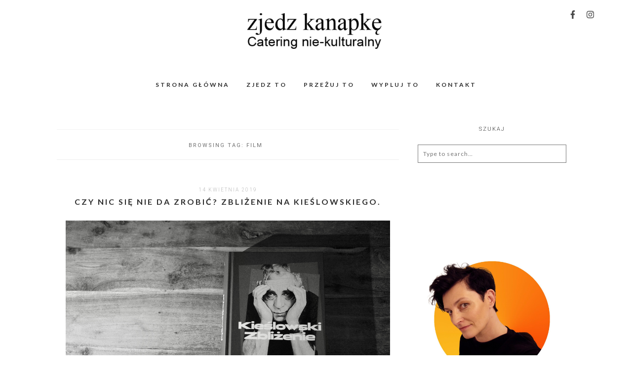

--- FILE ---
content_type: text/html; charset=UTF-8
request_url: https://zjedzkanapke.net/tag/film/page/2/
body_size: 78551
content:
<!DOCTYPE html>
<html lang="pl-PL">
<head>
<meta charset="UTF-8">
<meta name="viewport" content="width=device-width, height=device-height, initial-scale=1.0, user-scalable=yes">
<link rel="profile" href="https://gmpg.org/xfn/11">
<link rel="pingback" href="https://zjedzkanapke.net/xmlrpc.php">

<style id="dynamic-mobmenu-inline-css" type="text/css">
@media screen and ( min-width: 782px ){
		body.admin-bar .mobmenu, body.admin-bar .mobmenu-panel, .show-nav-left.admin-bar .mobmenu-overlay, .show-nav-right.admin-bar .mobmenu-overlay {
			top: 32px!important;
		}
				body.admin-bar .mobmenu-search-holder {
				top: 82px!important;
		}
}

@media screen and ( max-width: 782px ){
	body.admin-bar .mobmenu, body.admin-bar .mobmenu-panel, .show-nav-left.admin-bar .mobmenu-overlay, .show-nav-right.admin-bar .mobmenu-overlay {
		top: 46px!important;
	}

	body.admin-bar .mob-menu-header-banner {
		top: 0px!important;
	}
		body.admin-bar .mobmenu-search-holder {
		top: 96px!important;
	}
	body.admin-bar  .mob-menu-slideout .mobmenu-search-holder {
		top: 50px!important;
	}

}

@media screen and ( max-width: 479px ) {
	.mob-menu-overlay .mobmenu-content {
		padding-top: 5%;
	}
}

@media screen and ( max-width: 782px ) {
	.mob-menu-overlay .mobmenu-content {
		padding-top: 10%;
	}
}

@media screen and ( min-width: 782px ) {
	#mobmenu-footer li:hover {
		background-color: ;
	}
	#mobmenu-footer li:hover i {
		color: ;
	}
}

@media only screen and (min-width:1025px){
	.mob_menu, .mobmenu-panel, .mobmenu, .mobmenu-cart-panel, .mobmenu-footer-menu-holder, .mobmenu-right-panel, .mobmenu-left-panel  {
		display: none!important;
	}
}

@media only screen and (max-width:1024px) {

			
	.mobmenur-container i {
		color: #FFF;
	}
	.mobmenul-container i {
		color: #FFF;
	}
	.mobmenul-container img {
		max-height:  40px;
		float: left;
	}
	.mobmenur-container img {
		max-height:  40px;
		float: right;
	}
	.mob-expand-submenu i {
		font-size: 25px;
	}
	#mobmenuleft li a , #mobmenuleft li a:visited, .mobmenu-content h2, .mobmenu-content h3, .show-nav-left .mob-menu-copyright, .show-nav-left .mob-expand-submenu i {
		color: #666;

	}
	.mob-cancel-button {
		font-size: 30px!important;
	}

	/* 3rd Level Left Menu Items Background color on Hover*/
	.mobmenu-content #mobmenuleft .sub-menu  .sub-menu li a:hover {
		color: #ccc;
	}
	/* 3rd Level Left Menu Items Background color on Hover*/
	.mobmenu-content #mobmenuleft .sub-menu .sub-menu li:hover {
		background-color: #666;
	}
	.mobmenu-content #mobmenuleft li:hover, .mobmenu-content #mobmenuright li:hover  {
		background-color: #666;
	}
	.mobmenu-content #mobmenuright li:hover  {
		background-color: #666 ;
	}
	/* 3rd Level Right Menu Items Background color on Hover*/
	.mobmenu-content #mobmenuright .sub-menu .sub-menu li:hover {
		background-color: #666;
	}
	/* 3rd Level Right Menu Items Background color on Hover*/
	.mobmenu-content #mobmenuright .sub-menu  .sub-menu li a:hover {
		color: #ccc;
	}

		.mobmenu-content #mobmenuleft .sub-menu {
		background-color: #3a3a3a ;
		margin: 0;
		color: #fff ;
		width: 100%;
		position: initial;
		height: 100%;
	}
	.mob-menu-left-bg-holder {
				opacity: 1;
		background-attachment: fixed ;
		background-position: center top ;
		-webkit-background-size:  cover;
		-moz-background-size: cover;
		background-size: cover;
	}
	.mob-menu-right-bg-holder { 
				opacity: 1;
		background-attachment: fixed ;
		background-position: center top ;
		-webkit-background-size: cover;
		-moz-background-size: cover;
		background-size:  cover;
	}
		.mobmenu-content #mobmenuleft .sub-menu a {
		color: #fff ;
	}
	.mobmenu-content #mobmenuright .sub-menu  a {
		color: #fff ;
	}
	.mobmenu-content #mobmenuright .sub-menu .sub-menu {
		background-color: inherit;
	}
	.mobmenu-content #mobmenuright .sub-menu {
		background-color: #3a3a3a ;
		margin: 0;
		color: #fff ;
		position: initial;
		width: 100%;
	}
	#mobmenuleft li:hover a, #mobmenuleft li:hover i {
		color: #FFF;
	}
	#mobmenuright li a , #mobmenuright li a:visited, .show-nav-right .mob-menu-copyright, .show-nav-right .mob-expand-submenu i {
		color: #666 ;
	}
	#mobmenuright li a:hover {
		color: #FFF ;
	}
	.mobmenul-container {
		top: 10px;
		margin-left: 5px;
		margin-top: 0px;
		height: 50px;
		float: left;
	}
	.mobmenur-container {
		top: 10px;
		margin-right: 5px;
		margin-top: 0px;
	}
		.mob-menu-logo-holder {
		margin-top:   0px;
		text-align:   center;
		margin-left:  0;
		margin-right: 0;
		height:       50px;
			}
	.mob-menu-header-holder {
		width:  100% ;
		background-color: #111111 ;
		height: 50px ;
		position:fixed;
	}
	body.mob-menu-overlay, body.mob-menu-slideout, body.mob-menu-slideout-over, body.mob-menu-slideout-top {
		padding-top: 50px;
	}
		.mobmenul-container, .mobmenur-container{
		position: absolute; 
	}
	.mobmenu-left-panel {
		background-color:#F7F7F7;;
		width:  270px;  
	}
	.mobmenu-right-panel {
		background-color:#F7F7F7;		width:  270px; 
	}
	.show-nav-left .mobmenu-overlay, .show-nav-right .mobmenu-overlay, .show-mob-menu-search .mobmenu-overlay  {
		background: rgba(0, 0, 0, 0.83);
	}
	.mob-menu-slideout-top .mobmenu-overlay {
		display:none!important;
	}
	.mob-menu-slideout.show-nav-left .mobmenu-push-wrap, .mob-menu-slideout.show-nav-left .mob-menu-header-holder {
		-webkit-transform: translateX(270px);
		-moz-transform: translateX(270px);
		-ms-transform: translateX(270px);
		-o-transform: translateX(270px);
		transform: translateX(270px);
	}
	.mob-menu-slideout.show-nav-right .mobmenu-push-wrap, .mob-menu-slideout.show-nav-right .mob-menu-header-holder {
		-webkit-transform: translateX(-270px);
		-moz-transform: translateX(-270px);
		-ms-transform: translateX(-270px);
		-o-transform: translateX(-270px);
		transform: translateX(-270px);
	}
	.mob-menu-slideout-top .mobmenu-panel {
		width:  100%;
		height: 100%;
		z-index: 1;
		position: fixed;
		left: 0px;
		top: 0px;
		max-height: 100%;
		-webkit-transform: translateY(-100%);
		-moz-transform: translateY(-100%);
		-ms-transform: translateY(-100%);
		-o-transform: translateY(-100%);
		transform: translateY(-100%);
	}
	.mob-menu-slideout-top.show-nav-left .show-panel, .mob-menu-slideout-top.show-nav-right .show-panel  {
		-webkit-transform: translateY(0px);
		-moz-transform: translateY(0px);
		-ms-transform: translateY(0px);
		-o-transform: translateY(0px);
		transform: translateY(0px);
		z-index: 300000;
	}
	.mob-menu-slideout-over.show-nav-left .mobmenu-left-panel {
		overflow: hidden;
	}
	.show-nav-left .mobmenu-panel.show-panel , .show-nav-right .mobmenu-panel.show-panel {
		z-index: 300000;
	}
	/* Hides everything pushed outside of it */
	.mob-menu-slideout .mobmenu-panel, .mob-menu-slideout-over .mobmenu-panel, .mob-menu-slideout .mobmenu-cart-panel, .mob-menu-slideout-over .mobmenu-cart-panel {
		position: fixed;
		top: 0;
		height: 100%;
		overflow-y: auto;
		overflow-x: auto;
		z-index: 10000;
		opacity: 1;
	}
	/*End of Mobmenu Slide Over */
	.mobmenu .headertext { 
		color: #FFF ;
		text-decoration: none;
	}
	.headertext span {
		position: initial;
		line-height: 50px;
	}
	.mobmenu-search-holder {
		top: 50px;
	}
	/*Premium options  */
	
	/* Mobile Menu Frontend CSS Style*/
	body.mob-menu-overlay, body.mob-menu-slideout, body.mob-menu-slideout-over, body.mob-menu-slideout-top  {
		overflow-x: hidden;
	}
	
	.mobmenu-left-panel li a, .leftmbottom, .leftmtop{
		padding-left: 10%;
		padding-right: 10%;
	}
	.mobmenu-content li > .sub-menu li {
		padding-left: calc(10*1%);
	}

	.mobmenu-right-panel li, .rightmbottom, .rightmtop{
		padding-left: 10%;
		padding-right: 10%;
	}
	.mobmenul-container i {
		line-height: 30px;
		font-size: 30px;
		float: left;
	}
	.left-menu-icon-text {
		float: left;
		line-height: 30px;
		color: #222;
	}
	.mobmenu-left-panel .mobmenu-display-name {
		color: #666;
	}
	.right-menu-icon-text {
		float: right;
		line-height: 30px;
		color: #222;
	}
	.mobmenur-container i {
		line-height: 30px;
		font-size: 30px;
		float: right;
	}
	.nav, .main-navigation, .genesis-nav-menu, #main-header, #et-top-navigation, .site-header, .site-branding, .ast-mobile-menu-buttons, .storefront-handheld-footer-bar, .hide {
		display: none!important;
	}
	
	.mob-standard-logo {
		display: inline-block;
		height:50px!important;	}
	.mob-retina-logo {
		height:50px!important;	}
	.mobmenu-content #mobmenuleft > li > a:hover {
		background-color: #666;
	}

	.mobmenu-content #mobmenuright > li > a:hover {
		background-color: #666;
	}
	.mobmenu-left-panel .mob-cancel-button {
		color: #666;
	}
	.mobmenu-right-panel .mob-cancel-button {
		color: #666;
	}	
	
}


.mob-menu-logo-holder > .headertext span,.mobmenu input.mob-menu-search-field {
	font-family:Dosis;
	font-size:20px;
	font-weight:inherit;
	font-style:normal;
	letter-spacing:normal;
	text-transform:none;
}

.left-menu-icon-text {
	font-family:Dosis;
	font-size:inherit;
	font-weight:inherit;
	font-style:normal;
	line-height:1.5em;
	letter-spacing:normal;
	text-transform:none;
}

#mobmenuleft .mob-expand-submenu,#mobmenuleft > .widgettitle,#mobmenuleft li a,#mobmenuleft li a:visited,#mobmenuleft .mobmenu-content h2,#mobmenuleft .mobmenu-content h3,.mobmenu-left-panel .mobmenu-display-name, .mobmenu-content .mobmenu-tabs-header li {
	font-family:Dosis;
	font-size:inherit;
	font-weight:inherit;
	font-style:normal;
	line-height:1.5em;
	letter-spacing:normal;
	text-transform:none;
}

.right-menu-icon-text {
	font-family:Dosis;
	font-size:inherit;
	font-weight:inherit;
	font-style:normal;
	line-height:1.5em;
	letter-spacing:normal;
	text-transform:none;
}

#mobmenuright li a,#mobmenuright li a:visited,#mobmenuright .mobmenu-content h2,#mobmenuright .mobmenu-content h3,.mobmenu-left-panel .mobmenu-display-name {
	font-family:Dosis;
	font-size:inherit;
	font-weight:inherit;
	font-style:normal;
	line-height:1.5em;
	letter-spacing:normal;
	text-transform:none;
}

</style><meta name='robots' content='index, follow, max-image-preview:large, max-snippet:-1, max-video-preview:-1' />

	<!-- This site is optimized with the Yoast SEO plugin v20.11 - https://yoast.com/wordpress/plugins/seo/ -->
	<title>Archiwa: film - Strona 2 z 5 - zjedz kanapkę</title>
	<link rel="canonical" href="https://zjedzkanapke.net/tag/film/page/2/" />
	<link rel="prev" href="https://zjedzkanapke.net/tag/film/" />
	<link rel="next" href="https://zjedzkanapke.net/tag/film/page/3/" />
	<meta property="og:locale" content="pl_PL" />
	<meta property="og:type" content="article" />
	<meta property="og:title" content="Archiwa: film - Strona 2 z 5 - zjedz kanapkę" />
	<meta property="og:url" content="https://zjedzkanapke.net/tag/film/" />
	<meta property="og:site_name" content="zjedz kanapkę" />
	<meta name="twitter:card" content="summary_large_image" />
	<meta name="twitter:site" content="@AgBecher" />
	<script type="application/ld+json" class="yoast-schema-graph">{"@context":"https://schema.org","@graph":[{"@type":"CollectionPage","@id":"https://zjedzkanapke.net/tag/film/","url":"https://zjedzkanapke.net/tag/film/page/2/","name":"Archiwa: film - Strona 2 z 5 - zjedz kanapkę","isPartOf":{"@id":"https://zjedzkanapke.net/#website"},"primaryImageOfPage":{"@id":"https://zjedzkanapke.net/tag/film/page/2/#primaryimage"},"image":{"@id":"https://zjedzkanapke.net/tag/film/page/2/#primaryimage"},"thumbnailUrl":"https://zjedzkanapke.net/wp-content/uploads/2019/04/IMG_7084.jpg","breadcrumb":{"@id":"https://zjedzkanapke.net/tag/film/page/2/#breadcrumb"},"inLanguage":"pl-PL"},{"@type":"ImageObject","inLanguage":"pl-PL","@id":"https://zjedzkanapke.net/tag/film/page/2/#primaryimage","url":"https://zjedzkanapke.net/wp-content/uploads/2019/04/IMG_7084.jpg","contentUrl":"https://zjedzkanapke.net/wp-content/uploads/2019/04/IMG_7084.jpg","width":4928,"height":3264,"caption":"kieślowski"},{"@type":"BreadcrumbList","@id":"https://zjedzkanapke.net/tag/film/page/2/#breadcrumb","itemListElement":[{"@type":"ListItem","position":1,"name":"Strona główna","item":"https://zjedzkanapke.net/"},{"@type":"ListItem","position":2,"name":"film"}]},{"@type":"WebSite","@id":"https://zjedzkanapke.net/#website","url":"https://zjedzkanapke.net/","name":"zjedz kanapkę","description":"CATERING NIE – KULTURALNY","potentialAction":[{"@type":"SearchAction","target":{"@type":"EntryPoint","urlTemplate":"https://zjedzkanapke.net/?s={search_term_string}"},"query-input":"required name=search_term_string"}],"inLanguage":"pl-PL"}]}</script>
	<!-- / Yoast SEO plugin. -->


<link rel='dns-prefetch' href='//fonts.googleapis.com' />
<link rel="alternate" type="application/rss+xml" title="zjedz kanapkę &raquo; Kanał z wpisami" href="https://zjedzkanapke.net/feed/" />
<link rel="alternate" type="application/rss+xml" title="zjedz kanapkę &raquo; Kanał z komentarzami" href="https://zjedzkanapke.net/comments/feed/" />
<link rel="alternate" type="application/rss+xml" title="zjedz kanapkę &raquo; Kanał z wpisami otagowanymi jako film" href="https://zjedzkanapke.net/tag/film/feed/" />
		<!-- This site uses the Google Analytics by ExactMetrics plugin v7.17 - Using Analytics tracking - https://www.exactmetrics.com/ -->
		<!-- Note: ExactMetrics is not currently configured on this site. The site owner needs to authenticate with Google Analytics in the ExactMetrics settings panel. -->
					<!-- No tracking code set -->
				<!-- / Google Analytics by ExactMetrics -->
		<script type="text/javascript">
window._wpemojiSettings = {"baseUrl":"https:\/\/s.w.org\/images\/core\/emoji\/14.0.0\/72x72\/","ext":".png","svgUrl":"https:\/\/s.w.org\/images\/core\/emoji\/14.0.0\/svg\/","svgExt":".svg","source":{"concatemoji":"https:\/\/zjedzkanapke.net\/wp-includes\/js\/wp-emoji-release.min.js?ver=6.2.8"}};
/*! This file is auto-generated */
!function(e,a,t){var n,r,o,i=a.createElement("canvas"),p=i.getContext&&i.getContext("2d");function s(e,t){p.clearRect(0,0,i.width,i.height),p.fillText(e,0,0);e=i.toDataURL();return p.clearRect(0,0,i.width,i.height),p.fillText(t,0,0),e===i.toDataURL()}function c(e){var t=a.createElement("script");t.src=e,t.defer=t.type="text/javascript",a.getElementsByTagName("head")[0].appendChild(t)}for(o=Array("flag","emoji"),t.supports={everything:!0,everythingExceptFlag:!0},r=0;r<o.length;r++)t.supports[o[r]]=function(e){if(p&&p.fillText)switch(p.textBaseline="top",p.font="600 32px Arial",e){case"flag":return s("\ud83c\udff3\ufe0f\u200d\u26a7\ufe0f","\ud83c\udff3\ufe0f\u200b\u26a7\ufe0f")?!1:!s("\ud83c\uddfa\ud83c\uddf3","\ud83c\uddfa\u200b\ud83c\uddf3")&&!s("\ud83c\udff4\udb40\udc67\udb40\udc62\udb40\udc65\udb40\udc6e\udb40\udc67\udb40\udc7f","\ud83c\udff4\u200b\udb40\udc67\u200b\udb40\udc62\u200b\udb40\udc65\u200b\udb40\udc6e\u200b\udb40\udc67\u200b\udb40\udc7f");case"emoji":return!s("\ud83e\udef1\ud83c\udffb\u200d\ud83e\udef2\ud83c\udfff","\ud83e\udef1\ud83c\udffb\u200b\ud83e\udef2\ud83c\udfff")}return!1}(o[r]),t.supports.everything=t.supports.everything&&t.supports[o[r]],"flag"!==o[r]&&(t.supports.everythingExceptFlag=t.supports.everythingExceptFlag&&t.supports[o[r]]);t.supports.everythingExceptFlag=t.supports.everythingExceptFlag&&!t.supports.flag,t.DOMReady=!1,t.readyCallback=function(){t.DOMReady=!0},t.supports.everything||(n=function(){t.readyCallback()},a.addEventListener?(a.addEventListener("DOMContentLoaded",n,!1),e.addEventListener("load",n,!1)):(e.attachEvent("onload",n),a.attachEvent("onreadystatechange",function(){"complete"===a.readyState&&t.readyCallback()})),(e=t.source||{}).concatemoji?c(e.concatemoji):e.wpemoji&&e.twemoji&&(c(e.twemoji),c(e.wpemoji)))}(window,document,window._wpemojiSettings);
</script>
<style type="text/css">
img.wp-smiley,
img.emoji {
	display: inline !important;
	border: none !important;
	box-shadow: none !important;
	height: 1em !important;
	width: 1em !important;
	margin: 0 0.07em !important;
	vertical-align: -0.1em !important;
	background: none !important;
	padding: 0 !important;
}
</style>
	<link rel='stylesheet' id='bootstrap-css' href='https://zjedzkanapke.net/wp-content/plugins/easy-bootstrap-shortcodes/styles/bootstrap.min.css?ver=6.2.8' type='text/css' media='all' />
<link rel='stylesheet' id='bootstrap-fa-icon-css' href='https://zjedzkanapke.net/wp-content/plugins/easy-bootstrap-shortcodes/styles/font-awesome.min.css?ver=6.2.8' type='text/css' media='all' />
<link rel='stylesheet' id='sbi_styles-css' href='https://zjedzkanapke.net/wp-content/plugins/instagram-feed/css/sbi-styles.min.css?ver=6.1.5' type='text/css' media='all' />
<link rel='stylesheet' id='wp-block-library-css' href='https://zjedzkanapke.net/wp-includes/css/dist/block-library/style.min.css?ver=6.2.8' type='text/css' media='all' />
<style id='wp-block-library-theme-inline-css' type='text/css'>
.wp-block-audio figcaption{color:#555;font-size:13px;text-align:center}.is-dark-theme .wp-block-audio figcaption{color:hsla(0,0%,100%,.65)}.wp-block-audio{margin:0 0 1em}.wp-block-code{border:1px solid #ccc;border-radius:4px;font-family:Menlo,Consolas,monaco,monospace;padding:.8em 1em}.wp-block-embed figcaption{color:#555;font-size:13px;text-align:center}.is-dark-theme .wp-block-embed figcaption{color:hsla(0,0%,100%,.65)}.wp-block-embed{margin:0 0 1em}.blocks-gallery-caption{color:#555;font-size:13px;text-align:center}.is-dark-theme .blocks-gallery-caption{color:hsla(0,0%,100%,.65)}.wp-block-image figcaption{color:#555;font-size:13px;text-align:center}.is-dark-theme .wp-block-image figcaption{color:hsla(0,0%,100%,.65)}.wp-block-image{margin:0 0 1em}.wp-block-pullquote{border-bottom:4px solid;border-top:4px solid;color:currentColor;margin-bottom:1.75em}.wp-block-pullquote cite,.wp-block-pullquote footer,.wp-block-pullquote__citation{color:currentColor;font-size:.8125em;font-style:normal;text-transform:uppercase}.wp-block-quote{border-left:.25em solid;margin:0 0 1.75em;padding-left:1em}.wp-block-quote cite,.wp-block-quote footer{color:currentColor;font-size:.8125em;font-style:normal;position:relative}.wp-block-quote.has-text-align-right{border-left:none;border-right:.25em solid;padding-left:0;padding-right:1em}.wp-block-quote.has-text-align-center{border:none;padding-left:0}.wp-block-quote.is-large,.wp-block-quote.is-style-large,.wp-block-quote.is-style-plain{border:none}.wp-block-search .wp-block-search__label{font-weight:700}.wp-block-search__button{border:1px solid #ccc;padding:.375em .625em}:where(.wp-block-group.has-background){padding:1.25em 2.375em}.wp-block-separator.has-css-opacity{opacity:.4}.wp-block-separator{border:none;border-bottom:2px solid;margin-left:auto;margin-right:auto}.wp-block-separator.has-alpha-channel-opacity{opacity:1}.wp-block-separator:not(.is-style-wide):not(.is-style-dots){width:100px}.wp-block-separator.has-background:not(.is-style-dots){border-bottom:none;height:1px}.wp-block-separator.has-background:not(.is-style-wide):not(.is-style-dots){height:2px}.wp-block-table{margin:0 0 1em}.wp-block-table td,.wp-block-table th{word-break:normal}.wp-block-table figcaption{color:#555;font-size:13px;text-align:center}.is-dark-theme .wp-block-table figcaption{color:hsla(0,0%,100%,.65)}.wp-block-video figcaption{color:#555;font-size:13px;text-align:center}.is-dark-theme .wp-block-video figcaption{color:hsla(0,0%,100%,.65)}.wp-block-video{margin:0 0 1em}.wp-block-template-part.has-background{margin-bottom:0;margin-top:0;padding:1.25em 2.375em}
</style>
<link rel='stylesheet' id='classic-theme-styles-css' href='https://zjedzkanapke.net/wp-includes/css/classic-themes.min.css?ver=6.2.8' type='text/css' media='all' />
<style id='global-styles-inline-css' type='text/css'>
body{--wp--preset--color--black: #000000;--wp--preset--color--cyan-bluish-gray: #abb8c3;--wp--preset--color--white: #ffffff;--wp--preset--color--pale-pink: #f78da7;--wp--preset--color--vivid-red: #cf2e2e;--wp--preset--color--luminous-vivid-orange: #ff6900;--wp--preset--color--luminous-vivid-amber: #fcb900;--wp--preset--color--light-green-cyan: #7bdcb5;--wp--preset--color--vivid-green-cyan: #00d084;--wp--preset--color--pale-cyan-blue: #8ed1fc;--wp--preset--color--vivid-cyan-blue: #0693e3;--wp--preset--color--vivid-purple: #9b51e0;--wp--preset--gradient--vivid-cyan-blue-to-vivid-purple: linear-gradient(135deg,rgba(6,147,227,1) 0%,rgb(155,81,224) 100%);--wp--preset--gradient--light-green-cyan-to-vivid-green-cyan: linear-gradient(135deg,rgb(122,220,180) 0%,rgb(0,208,130) 100%);--wp--preset--gradient--luminous-vivid-amber-to-luminous-vivid-orange: linear-gradient(135deg,rgba(252,185,0,1) 0%,rgba(255,105,0,1) 100%);--wp--preset--gradient--luminous-vivid-orange-to-vivid-red: linear-gradient(135deg,rgba(255,105,0,1) 0%,rgb(207,46,46) 100%);--wp--preset--gradient--very-light-gray-to-cyan-bluish-gray: linear-gradient(135deg,rgb(238,238,238) 0%,rgb(169,184,195) 100%);--wp--preset--gradient--cool-to-warm-spectrum: linear-gradient(135deg,rgb(74,234,220) 0%,rgb(151,120,209) 20%,rgb(207,42,186) 40%,rgb(238,44,130) 60%,rgb(251,105,98) 80%,rgb(254,248,76) 100%);--wp--preset--gradient--blush-light-purple: linear-gradient(135deg,rgb(255,206,236) 0%,rgb(152,150,240) 100%);--wp--preset--gradient--blush-bordeaux: linear-gradient(135deg,rgb(254,205,165) 0%,rgb(254,45,45) 50%,rgb(107,0,62) 100%);--wp--preset--gradient--luminous-dusk: linear-gradient(135deg,rgb(255,203,112) 0%,rgb(199,81,192) 50%,rgb(65,88,208) 100%);--wp--preset--gradient--pale-ocean: linear-gradient(135deg,rgb(255,245,203) 0%,rgb(182,227,212) 50%,rgb(51,167,181) 100%);--wp--preset--gradient--electric-grass: linear-gradient(135deg,rgb(202,248,128) 0%,rgb(113,206,126) 100%);--wp--preset--gradient--midnight: linear-gradient(135deg,rgb(2,3,129) 0%,rgb(40,116,252) 100%);--wp--preset--duotone--dark-grayscale: url('#wp-duotone-dark-grayscale');--wp--preset--duotone--grayscale: url('#wp-duotone-grayscale');--wp--preset--duotone--purple-yellow: url('#wp-duotone-purple-yellow');--wp--preset--duotone--blue-red: url('#wp-duotone-blue-red');--wp--preset--duotone--midnight: url('#wp-duotone-midnight');--wp--preset--duotone--magenta-yellow: url('#wp-duotone-magenta-yellow');--wp--preset--duotone--purple-green: url('#wp-duotone-purple-green');--wp--preset--duotone--blue-orange: url('#wp-duotone-blue-orange');--wp--preset--font-size--small: 13px;--wp--preset--font-size--medium: 20px;--wp--preset--font-size--large: 36px;--wp--preset--font-size--x-large: 42px;--wp--preset--spacing--20: 0.44rem;--wp--preset--spacing--30: 0.67rem;--wp--preset--spacing--40: 1rem;--wp--preset--spacing--50: 1.5rem;--wp--preset--spacing--60: 2.25rem;--wp--preset--spacing--70: 3.38rem;--wp--preset--spacing--80: 5.06rem;--wp--preset--shadow--natural: 6px 6px 9px rgba(0, 0, 0, 0.2);--wp--preset--shadow--deep: 12px 12px 50px rgba(0, 0, 0, 0.4);--wp--preset--shadow--sharp: 6px 6px 0px rgba(0, 0, 0, 0.2);--wp--preset--shadow--outlined: 6px 6px 0px -3px rgba(255, 255, 255, 1), 6px 6px rgba(0, 0, 0, 1);--wp--preset--shadow--crisp: 6px 6px 0px rgba(0, 0, 0, 1);}:where(.is-layout-flex){gap: 0.5em;}body .is-layout-flow > .alignleft{float: left;margin-inline-start: 0;margin-inline-end: 2em;}body .is-layout-flow > .alignright{float: right;margin-inline-start: 2em;margin-inline-end: 0;}body .is-layout-flow > .aligncenter{margin-left: auto !important;margin-right: auto !important;}body .is-layout-constrained > .alignleft{float: left;margin-inline-start: 0;margin-inline-end: 2em;}body .is-layout-constrained > .alignright{float: right;margin-inline-start: 2em;margin-inline-end: 0;}body .is-layout-constrained > .aligncenter{margin-left: auto !important;margin-right: auto !important;}body .is-layout-constrained > :where(:not(.alignleft):not(.alignright):not(.alignfull)){max-width: var(--wp--style--global--content-size);margin-left: auto !important;margin-right: auto !important;}body .is-layout-constrained > .alignwide{max-width: var(--wp--style--global--wide-size);}body .is-layout-flex{display: flex;}body .is-layout-flex{flex-wrap: wrap;align-items: center;}body .is-layout-flex > *{margin: 0;}:where(.wp-block-columns.is-layout-flex){gap: 2em;}.has-black-color{color: var(--wp--preset--color--black) !important;}.has-cyan-bluish-gray-color{color: var(--wp--preset--color--cyan-bluish-gray) !important;}.has-white-color{color: var(--wp--preset--color--white) !important;}.has-pale-pink-color{color: var(--wp--preset--color--pale-pink) !important;}.has-vivid-red-color{color: var(--wp--preset--color--vivid-red) !important;}.has-luminous-vivid-orange-color{color: var(--wp--preset--color--luminous-vivid-orange) !important;}.has-luminous-vivid-amber-color{color: var(--wp--preset--color--luminous-vivid-amber) !important;}.has-light-green-cyan-color{color: var(--wp--preset--color--light-green-cyan) !important;}.has-vivid-green-cyan-color{color: var(--wp--preset--color--vivid-green-cyan) !important;}.has-pale-cyan-blue-color{color: var(--wp--preset--color--pale-cyan-blue) !important;}.has-vivid-cyan-blue-color{color: var(--wp--preset--color--vivid-cyan-blue) !important;}.has-vivid-purple-color{color: var(--wp--preset--color--vivid-purple) !important;}.has-black-background-color{background-color: var(--wp--preset--color--black) !important;}.has-cyan-bluish-gray-background-color{background-color: var(--wp--preset--color--cyan-bluish-gray) !important;}.has-white-background-color{background-color: var(--wp--preset--color--white) !important;}.has-pale-pink-background-color{background-color: var(--wp--preset--color--pale-pink) !important;}.has-vivid-red-background-color{background-color: var(--wp--preset--color--vivid-red) !important;}.has-luminous-vivid-orange-background-color{background-color: var(--wp--preset--color--luminous-vivid-orange) !important;}.has-luminous-vivid-amber-background-color{background-color: var(--wp--preset--color--luminous-vivid-amber) !important;}.has-light-green-cyan-background-color{background-color: var(--wp--preset--color--light-green-cyan) !important;}.has-vivid-green-cyan-background-color{background-color: var(--wp--preset--color--vivid-green-cyan) !important;}.has-pale-cyan-blue-background-color{background-color: var(--wp--preset--color--pale-cyan-blue) !important;}.has-vivid-cyan-blue-background-color{background-color: var(--wp--preset--color--vivid-cyan-blue) !important;}.has-vivid-purple-background-color{background-color: var(--wp--preset--color--vivid-purple) !important;}.has-black-border-color{border-color: var(--wp--preset--color--black) !important;}.has-cyan-bluish-gray-border-color{border-color: var(--wp--preset--color--cyan-bluish-gray) !important;}.has-white-border-color{border-color: var(--wp--preset--color--white) !important;}.has-pale-pink-border-color{border-color: var(--wp--preset--color--pale-pink) !important;}.has-vivid-red-border-color{border-color: var(--wp--preset--color--vivid-red) !important;}.has-luminous-vivid-orange-border-color{border-color: var(--wp--preset--color--luminous-vivid-orange) !important;}.has-luminous-vivid-amber-border-color{border-color: var(--wp--preset--color--luminous-vivid-amber) !important;}.has-light-green-cyan-border-color{border-color: var(--wp--preset--color--light-green-cyan) !important;}.has-vivid-green-cyan-border-color{border-color: var(--wp--preset--color--vivid-green-cyan) !important;}.has-pale-cyan-blue-border-color{border-color: var(--wp--preset--color--pale-cyan-blue) !important;}.has-vivid-cyan-blue-border-color{border-color: var(--wp--preset--color--vivid-cyan-blue) !important;}.has-vivid-purple-border-color{border-color: var(--wp--preset--color--vivid-purple) !important;}.has-vivid-cyan-blue-to-vivid-purple-gradient-background{background: var(--wp--preset--gradient--vivid-cyan-blue-to-vivid-purple) !important;}.has-light-green-cyan-to-vivid-green-cyan-gradient-background{background: var(--wp--preset--gradient--light-green-cyan-to-vivid-green-cyan) !important;}.has-luminous-vivid-amber-to-luminous-vivid-orange-gradient-background{background: var(--wp--preset--gradient--luminous-vivid-amber-to-luminous-vivid-orange) !important;}.has-luminous-vivid-orange-to-vivid-red-gradient-background{background: var(--wp--preset--gradient--luminous-vivid-orange-to-vivid-red) !important;}.has-very-light-gray-to-cyan-bluish-gray-gradient-background{background: var(--wp--preset--gradient--very-light-gray-to-cyan-bluish-gray) !important;}.has-cool-to-warm-spectrum-gradient-background{background: var(--wp--preset--gradient--cool-to-warm-spectrum) !important;}.has-blush-light-purple-gradient-background{background: var(--wp--preset--gradient--blush-light-purple) !important;}.has-blush-bordeaux-gradient-background{background: var(--wp--preset--gradient--blush-bordeaux) !important;}.has-luminous-dusk-gradient-background{background: var(--wp--preset--gradient--luminous-dusk) !important;}.has-pale-ocean-gradient-background{background: var(--wp--preset--gradient--pale-ocean) !important;}.has-electric-grass-gradient-background{background: var(--wp--preset--gradient--electric-grass) !important;}.has-midnight-gradient-background{background: var(--wp--preset--gradient--midnight) !important;}.has-small-font-size{font-size: var(--wp--preset--font-size--small) !important;}.has-medium-font-size{font-size: var(--wp--preset--font-size--medium) !important;}.has-large-font-size{font-size: var(--wp--preset--font-size--large) !important;}.has-x-large-font-size{font-size: var(--wp--preset--font-size--x-large) !important;}
.wp-block-navigation a:where(:not(.wp-element-button)){color: inherit;}
:where(.wp-block-columns.is-layout-flex){gap: 2em;}
.wp-block-pullquote{font-size: 1.5em;line-height: 1.6;}
</style>
<link rel='stylesheet' id='redux-extendify-styles-css' href='https://zjedzkanapke.net/wp-content/plugins/redux-framework/redux-core/assets/css/extendify-utilities.css?ver=4.4.4' type='text/css' media='all' />
<link rel='stylesheet' id='exad-hf-style-css' href='https://zjedzkanapke.net/wp-content/plugins/exclusive-addons-elementor-pro/assets/css/exad-header-footer.css?ver=1.3.2' type='text/css' media='all' />
<link rel='stylesheet' id='elementor-icons-css' href='https://zjedzkanapke.net/wp-content/plugins/elementor/assets/lib/eicons/css/elementor-icons.min.css?ver=5.20.0' type='text/css' media='all' />
<link rel='stylesheet' id='elementor-frontend-legacy-css' href='https://zjedzkanapke.net/wp-content/plugins/elementor/assets/css/frontend-legacy.min.css?ver=3.14.1' type='text/css' media='all' />
<link rel='stylesheet' id='elementor-frontend-css' href='https://zjedzkanapke.net/wp-content/plugins/elementor/assets/css/frontend.min.css?ver=3.14.1' type='text/css' media='all' />
<style id='elementor-frontend-inline-css' type='text/css'>
.elementor-kit-2743{--e-global-color-primary:#6EC1E4;--e-global-color-secondary:#54595F;--e-global-color-text:#7A7A7A;--e-global-color-accent:#61CE70;--e-global-typography-primary-font-family:"Roboto";--e-global-typography-primary-font-weight:600;--e-global-typography-secondary-font-family:"Roboto Slab";--e-global-typography-secondary-font-weight:400;--e-global-typography-text-font-family:"Roboto";--e-global-typography-text-font-weight:400;--e-global-typography-accent-font-family:"Roboto";--e-global-typography-accent-font-weight:500;background-color:#FFFFFF;}.elementor-section.elementor-section-boxed > .elementor-container{max-width:1140px;}.e-con{--container-max-width:1140px;}.elementor-widget:not(:last-child){margin-bottom:20px;}.elementor-element{--widgets-spacing:20px;}{}h1.entry-title{display:var(--page-title-display);}.elementor-kit-2743 e-page-transition{background-color:#FFBC7D;}@media(max-width:1024px){.elementor-section.elementor-section-boxed > .elementor-container{max-width:1024px;}.e-con{--container-max-width:1024px;}}@media(max-width:767px){.elementor-section.elementor-section-boxed > .elementor-container{max-width:767px;}.e-con{--container-max-width:767px;}}
.tippy-popper[data-tippy-popper-id="{{ID}}"] .tippy-tooltip{font-family:var( --e-global-typography-text-font-family ), Sans-serif;font-weight:var( --e-global-typography-text-font-weight );}.elementor-widget-common .eael-protected-content-message{font-family:var( --e-global-typography-secondary-font-family ), Sans-serif;font-weight:var( --e-global-typography-secondary-font-weight );}.elementor-widget-common .protected-content-error-msg{font-family:var( --e-global-typography-secondary-font-family ), Sans-serif;font-weight:var( --e-global-typography-secondary-font-weight );}.elementor-widget-inner-section .eael-protected-content-message{font-family:var( --e-global-typography-secondary-font-family ), Sans-serif;font-weight:var( --e-global-typography-secondary-font-weight );}.elementor-widget-inner-section .protected-content-error-msg{font-family:var( --e-global-typography-secondary-font-family ), Sans-serif;font-weight:var( --e-global-typography-secondary-font-weight );}.elementor-widget-heading .elementor-heading-title{color:var( --e-global-color-primary );font-family:var( --e-global-typography-primary-font-family ), Sans-serif;font-weight:var( --e-global-typography-primary-font-weight );}.elementor-widget-heading .eael-protected-content-message{font-family:var( --e-global-typography-secondary-font-family ), Sans-serif;font-weight:var( --e-global-typography-secondary-font-weight );}.elementor-widget-heading .protected-content-error-msg{font-family:var( --e-global-typography-secondary-font-family ), Sans-serif;font-weight:var( --e-global-typography-secondary-font-weight );}.elementor-widget-image .widget-image-caption{color:var( --e-global-color-text );font-family:var( --e-global-typography-text-font-family ), Sans-serif;font-weight:var( --e-global-typography-text-font-weight );}.elementor-widget-image .eael-protected-content-message{font-family:var( --e-global-typography-secondary-font-family ), Sans-serif;font-weight:var( --e-global-typography-secondary-font-weight );}.elementor-widget-image .protected-content-error-msg{font-family:var( --e-global-typography-secondary-font-family ), Sans-serif;font-weight:var( --e-global-typography-secondary-font-weight );}.elementor-widget-text-editor{color:var( --e-global-color-text );font-family:var( --e-global-typography-text-font-family ), Sans-serif;font-weight:var( --e-global-typography-text-font-weight );}.elementor-widget-text-editor.elementor-drop-cap-view-stacked .elementor-drop-cap{background-color:var( --e-global-color-primary );}.elementor-widget-text-editor.elementor-drop-cap-view-framed .elementor-drop-cap, .elementor-widget-text-editor.elementor-drop-cap-view-default .elementor-drop-cap{color:var( --e-global-color-primary );border-color:var( --e-global-color-primary );}.elementor-widget-text-editor .eael-protected-content-message{font-family:var( --e-global-typography-secondary-font-family ), Sans-serif;font-weight:var( --e-global-typography-secondary-font-weight );}.elementor-widget-text-editor .protected-content-error-msg{font-family:var( --e-global-typography-secondary-font-family ), Sans-serif;font-weight:var( --e-global-typography-secondary-font-weight );}.elementor-widget-video .eael-protected-content-message{font-family:var( --e-global-typography-secondary-font-family ), Sans-serif;font-weight:var( --e-global-typography-secondary-font-weight );}.elementor-widget-video .protected-content-error-msg{font-family:var( --e-global-typography-secondary-font-family ), Sans-serif;font-weight:var( --e-global-typography-secondary-font-weight );}.elementor-widget-button .elementor-button{font-family:var( --e-global-typography-accent-font-family ), Sans-serif;font-weight:var( --e-global-typography-accent-font-weight );background-color:var( --e-global-color-accent );}.elementor-widget-button .eael-protected-content-message{font-family:var( --e-global-typography-secondary-font-family ), Sans-serif;font-weight:var( --e-global-typography-secondary-font-weight );}.elementor-widget-button .protected-content-error-msg{font-family:var( --e-global-typography-secondary-font-family ), Sans-serif;font-weight:var( --e-global-typography-secondary-font-weight );}.elementor-widget-divider{--divider-color:var( --e-global-color-secondary );}.elementor-widget-divider .elementor-divider__text{color:var( --e-global-color-secondary );font-family:var( --e-global-typography-secondary-font-family ), Sans-serif;font-weight:var( --e-global-typography-secondary-font-weight );}.elementor-widget-divider.elementor-view-stacked .elementor-icon{background-color:var( --e-global-color-secondary );}.elementor-widget-divider.elementor-view-framed .elementor-icon, .elementor-widget-divider.elementor-view-default .elementor-icon{color:var( --e-global-color-secondary );border-color:var( --e-global-color-secondary );}.elementor-widget-divider.elementor-view-framed .elementor-icon, .elementor-widget-divider.elementor-view-default .elementor-icon svg{fill:var( --e-global-color-secondary );}.elementor-widget-divider .eael-protected-content-message{font-family:var( --e-global-typography-secondary-font-family ), Sans-serif;font-weight:var( --e-global-typography-secondary-font-weight );}.elementor-widget-divider .protected-content-error-msg{font-family:var( --e-global-typography-secondary-font-family ), Sans-serif;font-weight:var( --e-global-typography-secondary-font-weight );}.elementor-widget-spacer .eael-protected-content-message{font-family:var( --e-global-typography-secondary-font-family ), Sans-serif;font-weight:var( --e-global-typography-secondary-font-weight );}.elementor-widget-spacer .protected-content-error-msg{font-family:var( --e-global-typography-secondary-font-family ), Sans-serif;font-weight:var( --e-global-typography-secondary-font-weight );}.elementor-widget-image-box .elementor-image-box-title{color:var( --e-global-color-primary );font-family:var( --e-global-typography-primary-font-family ), Sans-serif;font-weight:var( --e-global-typography-primary-font-weight );}.elementor-widget-image-box .elementor-image-box-description{color:var( --e-global-color-text );font-family:var( --e-global-typography-text-font-family ), Sans-serif;font-weight:var( --e-global-typography-text-font-weight );}.elementor-widget-image-box .eael-protected-content-message{font-family:var( --e-global-typography-secondary-font-family ), Sans-serif;font-weight:var( --e-global-typography-secondary-font-weight );}.elementor-widget-image-box .protected-content-error-msg{font-family:var( --e-global-typography-secondary-font-family ), Sans-serif;font-weight:var( --e-global-typography-secondary-font-weight );}.elementor-widget-google_maps .eael-protected-content-message{font-family:var( --e-global-typography-secondary-font-family ), Sans-serif;font-weight:var( --e-global-typography-secondary-font-weight );}.elementor-widget-google_maps .protected-content-error-msg{font-family:var( --e-global-typography-secondary-font-family ), Sans-serif;font-weight:var( --e-global-typography-secondary-font-weight );}.elementor-widget-icon.elementor-view-stacked .elementor-icon{background-color:var( --e-global-color-primary );}.elementor-widget-icon.elementor-view-framed .elementor-icon, .elementor-widget-icon.elementor-view-default .elementor-icon{color:var( --e-global-color-primary );border-color:var( --e-global-color-primary );}.elementor-widget-icon.elementor-view-framed .elementor-icon, .elementor-widget-icon.elementor-view-default .elementor-icon svg{fill:var( --e-global-color-primary );}.elementor-widget-icon .eael-protected-content-message{font-family:var( --e-global-typography-secondary-font-family ), Sans-serif;font-weight:var( --e-global-typography-secondary-font-weight );}.elementor-widget-icon .protected-content-error-msg{font-family:var( --e-global-typography-secondary-font-family ), Sans-serif;font-weight:var( --e-global-typography-secondary-font-weight );}.elementor-widget-icon-box.elementor-view-stacked .elementor-icon{background-color:var( --e-global-color-primary );}.elementor-widget-icon-box.elementor-view-framed .elementor-icon, .elementor-widget-icon-box.elementor-view-default .elementor-icon{fill:var( --e-global-color-primary );color:var( --e-global-color-primary );border-color:var( --e-global-color-primary );}.elementor-widget-icon-box .elementor-icon-box-title{color:var( --e-global-color-primary );}.elementor-widget-icon-box .elementor-icon-box-title, .elementor-widget-icon-box .elementor-icon-box-title a{font-family:var( --e-global-typography-primary-font-family ), Sans-serif;font-weight:var( --e-global-typography-primary-font-weight );}.elementor-widget-icon-box .elementor-icon-box-description{color:var( --e-global-color-text );font-family:var( --e-global-typography-text-font-family ), Sans-serif;font-weight:var( --e-global-typography-text-font-weight );}.elementor-widget-icon-box .eael-protected-content-message{font-family:var( --e-global-typography-secondary-font-family ), Sans-serif;font-weight:var( --e-global-typography-secondary-font-weight );}.elementor-widget-icon-box .protected-content-error-msg{font-family:var( --e-global-typography-secondary-font-family ), Sans-serif;font-weight:var( --e-global-typography-secondary-font-weight );}.elementor-widget-star-rating .elementor-star-rating__title{color:var( --e-global-color-text );font-family:var( --e-global-typography-text-font-family ), Sans-serif;font-weight:var( --e-global-typography-text-font-weight );}.elementor-widget-star-rating .eael-protected-content-message{font-family:var( --e-global-typography-secondary-font-family ), Sans-serif;font-weight:var( --e-global-typography-secondary-font-weight );}.elementor-widget-star-rating .protected-content-error-msg{font-family:var( --e-global-typography-secondary-font-family ), Sans-serif;font-weight:var( --e-global-typography-secondary-font-weight );}.elementor-widget-image-carousel .eael-protected-content-message{font-family:var( --e-global-typography-secondary-font-family ), Sans-serif;font-weight:var( --e-global-typography-secondary-font-weight );}.elementor-widget-image-carousel .protected-content-error-msg{font-family:var( --e-global-typography-secondary-font-family ), Sans-serif;font-weight:var( --e-global-typography-secondary-font-weight );}.elementor-widget-image-gallery .gallery-item .gallery-caption{font-family:var( --e-global-typography-accent-font-family ), Sans-serif;font-weight:var( --e-global-typography-accent-font-weight );}.elementor-widget-image-gallery .eael-protected-content-message{font-family:var( --e-global-typography-secondary-font-family ), Sans-serif;font-weight:var( --e-global-typography-secondary-font-weight );}.elementor-widget-image-gallery .protected-content-error-msg{font-family:var( --e-global-typography-secondary-font-family ), Sans-serif;font-weight:var( --e-global-typography-secondary-font-weight );}.elementor-widget-icon-list .elementor-icon-list-item:not(:last-child):after{border-color:var( --e-global-color-text );}.elementor-widget-icon-list .elementor-icon-list-icon i{color:var( --e-global-color-primary );}.elementor-widget-icon-list .elementor-icon-list-icon svg{fill:var( --e-global-color-primary );}.elementor-widget-icon-list .elementor-icon-list-item > .elementor-icon-list-text, .elementor-widget-icon-list .elementor-icon-list-item > a{font-family:var( --e-global-typography-text-font-family ), Sans-serif;font-weight:var( --e-global-typography-text-font-weight );}.elementor-widget-icon-list .elementor-icon-list-text{color:var( --e-global-color-secondary );}.elementor-widget-icon-list .eael-protected-content-message{font-family:var( --e-global-typography-secondary-font-family ), Sans-serif;font-weight:var( --e-global-typography-secondary-font-weight );}.elementor-widget-icon-list .protected-content-error-msg{font-family:var( --e-global-typography-secondary-font-family ), Sans-serif;font-weight:var( --e-global-typography-secondary-font-weight );}.elementor-widget-counter .elementor-counter-number-wrapper{color:var( --e-global-color-primary );font-family:var( --e-global-typography-primary-font-family ), Sans-serif;font-weight:var( --e-global-typography-primary-font-weight );}.elementor-widget-counter .elementor-counter-title{color:var( --e-global-color-secondary );font-family:var( --e-global-typography-secondary-font-family ), Sans-serif;font-weight:var( --e-global-typography-secondary-font-weight );}.elementor-widget-counter .eael-protected-content-message{font-family:var( --e-global-typography-secondary-font-family ), Sans-serif;font-weight:var( --e-global-typography-secondary-font-weight );}.elementor-widget-counter .protected-content-error-msg{font-family:var( --e-global-typography-secondary-font-family ), Sans-serif;font-weight:var( --e-global-typography-secondary-font-weight );}.elementor-widget-progress .elementor-progress-wrapper .elementor-progress-bar{background-color:var( --e-global-color-primary );}.elementor-widget-progress .elementor-title{color:var( --e-global-color-primary );font-family:var( --e-global-typography-text-font-family ), Sans-serif;font-weight:var( --e-global-typography-text-font-weight );}.elementor-widget-progress .eael-protected-content-message{font-family:var( --e-global-typography-secondary-font-family ), Sans-serif;font-weight:var( --e-global-typography-secondary-font-weight );}.elementor-widget-progress .protected-content-error-msg{font-family:var( --e-global-typography-secondary-font-family ), Sans-serif;font-weight:var( --e-global-typography-secondary-font-weight );}.elementor-widget-testimonial .elementor-testimonial-content{color:var( --e-global-color-text );font-family:var( --e-global-typography-text-font-family ), Sans-serif;font-weight:var( --e-global-typography-text-font-weight );}.elementor-widget-testimonial .elementor-testimonial-name{color:var( --e-global-color-primary );font-family:var( --e-global-typography-primary-font-family ), Sans-serif;font-weight:var( --e-global-typography-primary-font-weight );}.elementor-widget-testimonial .elementor-testimonial-job{color:var( --e-global-color-secondary );font-family:var( --e-global-typography-secondary-font-family ), Sans-serif;font-weight:var( --e-global-typography-secondary-font-weight );}.elementor-widget-testimonial .eael-protected-content-message{font-family:var( --e-global-typography-secondary-font-family ), Sans-serif;font-weight:var( --e-global-typography-secondary-font-weight );}.elementor-widget-testimonial .protected-content-error-msg{font-family:var( --e-global-typography-secondary-font-family ), Sans-serif;font-weight:var( --e-global-typography-secondary-font-weight );}.elementor-widget-tabs .elementor-tab-title, .elementor-widget-tabs .elementor-tab-title a{color:var( --e-global-color-primary );}.elementor-widget-tabs .elementor-tab-title.elementor-active,
					 .elementor-widget-tabs .elementor-tab-title.elementor-active a{color:var( --e-global-color-accent );}.elementor-widget-tabs .elementor-tab-title{font-family:var( --e-global-typography-primary-font-family ), Sans-serif;font-weight:var( --e-global-typography-primary-font-weight );}.elementor-widget-tabs .elementor-tab-content{color:var( --e-global-color-text );font-family:var( --e-global-typography-text-font-family ), Sans-serif;font-weight:var( --e-global-typography-text-font-weight );}.elementor-widget-tabs .eael-protected-content-message{font-family:var( --e-global-typography-secondary-font-family ), Sans-serif;font-weight:var( --e-global-typography-secondary-font-weight );}.elementor-widget-tabs .protected-content-error-msg{font-family:var( --e-global-typography-secondary-font-family ), Sans-serif;font-weight:var( --e-global-typography-secondary-font-weight );}.elementor-widget-accordion .elementor-accordion-icon, .elementor-widget-accordion .elementor-accordion-title{color:var( --e-global-color-primary );}.elementor-widget-accordion .elementor-accordion-icon svg{fill:var( --e-global-color-primary );}.elementor-widget-accordion .elementor-active .elementor-accordion-icon, .elementor-widget-accordion .elementor-active .elementor-accordion-title{color:var( --e-global-color-accent );}.elementor-widget-accordion .elementor-active .elementor-accordion-icon svg{fill:var( --e-global-color-accent );}.elementor-widget-accordion .elementor-accordion-title{font-family:var( --e-global-typography-primary-font-family ), Sans-serif;font-weight:var( --e-global-typography-primary-font-weight );}.elementor-widget-accordion .elementor-tab-content{color:var( --e-global-color-text );font-family:var( --e-global-typography-text-font-family ), Sans-serif;font-weight:var( --e-global-typography-text-font-weight );}.elementor-widget-accordion .eael-protected-content-message{font-family:var( --e-global-typography-secondary-font-family ), Sans-serif;font-weight:var( --e-global-typography-secondary-font-weight );}.elementor-widget-accordion .protected-content-error-msg{font-family:var( --e-global-typography-secondary-font-family ), Sans-serif;font-weight:var( --e-global-typography-secondary-font-weight );}.elementor-widget-toggle .elementor-toggle-title, .elementor-widget-toggle .elementor-toggle-icon{color:var( --e-global-color-primary );}.elementor-widget-toggle .elementor-toggle-icon svg{fill:var( --e-global-color-primary );}.elementor-widget-toggle .elementor-tab-title.elementor-active a, .elementor-widget-toggle .elementor-tab-title.elementor-active .elementor-toggle-icon{color:var( --e-global-color-accent );}.elementor-widget-toggle .elementor-toggle-title{font-family:var( --e-global-typography-primary-font-family ), Sans-serif;font-weight:var( --e-global-typography-primary-font-weight );}.elementor-widget-toggle .elementor-tab-content{color:var( --e-global-color-text );font-family:var( --e-global-typography-text-font-family ), Sans-serif;font-weight:var( --e-global-typography-text-font-weight );}.elementor-widget-toggle .eael-protected-content-message{font-family:var( --e-global-typography-secondary-font-family ), Sans-serif;font-weight:var( --e-global-typography-secondary-font-weight );}.elementor-widget-toggle .protected-content-error-msg{font-family:var( --e-global-typography-secondary-font-family ), Sans-serif;font-weight:var( --e-global-typography-secondary-font-weight );}.elementor-widget-social-icons .eael-protected-content-message{font-family:var( --e-global-typography-secondary-font-family ), Sans-serif;font-weight:var( --e-global-typography-secondary-font-weight );}.elementor-widget-social-icons .protected-content-error-msg{font-family:var( --e-global-typography-secondary-font-family ), Sans-serif;font-weight:var( --e-global-typography-secondary-font-weight );}.elementor-widget-alert .elementor-alert-title{font-family:var( --e-global-typography-primary-font-family ), Sans-serif;font-weight:var( --e-global-typography-primary-font-weight );}.elementor-widget-alert .elementor-alert-description{font-family:var( --e-global-typography-text-font-family ), Sans-serif;font-weight:var( --e-global-typography-text-font-weight );}.elementor-widget-alert .eael-protected-content-message{font-family:var( --e-global-typography-secondary-font-family ), Sans-serif;font-weight:var( --e-global-typography-secondary-font-weight );}.elementor-widget-alert .protected-content-error-msg{font-family:var( --e-global-typography-secondary-font-family ), Sans-serif;font-weight:var( --e-global-typography-secondary-font-weight );}.elementor-widget-audio .eael-protected-content-message{font-family:var( --e-global-typography-secondary-font-family ), Sans-serif;font-weight:var( --e-global-typography-secondary-font-weight );}.elementor-widget-audio .protected-content-error-msg{font-family:var( --e-global-typography-secondary-font-family ), Sans-serif;font-weight:var( --e-global-typography-secondary-font-weight );}.elementor-widget-shortcode .eael-protected-content-message{font-family:var( --e-global-typography-secondary-font-family ), Sans-serif;font-weight:var( --e-global-typography-secondary-font-weight );}.elementor-widget-shortcode .protected-content-error-msg{font-family:var( --e-global-typography-secondary-font-family ), Sans-serif;font-weight:var( --e-global-typography-secondary-font-weight );}.elementor-widget-html .eael-protected-content-message{font-family:var( --e-global-typography-secondary-font-family ), Sans-serif;font-weight:var( --e-global-typography-secondary-font-weight );}.elementor-widget-html .protected-content-error-msg{font-family:var( --e-global-typography-secondary-font-family ), Sans-serif;font-weight:var( --e-global-typography-secondary-font-weight );}.elementor-widget-menu-anchor .eael-protected-content-message{font-family:var( --e-global-typography-secondary-font-family ), Sans-serif;font-weight:var( --e-global-typography-secondary-font-weight );}.elementor-widget-menu-anchor .protected-content-error-msg{font-family:var( --e-global-typography-secondary-font-family ), Sans-serif;font-weight:var( --e-global-typography-secondary-font-weight );}.elementor-widget-sidebar .eael-protected-content-message{font-family:var( --e-global-typography-secondary-font-family ), Sans-serif;font-weight:var( --e-global-typography-secondary-font-weight );}.elementor-widget-sidebar .protected-content-error-msg{font-family:var( --e-global-typography-secondary-font-family ), Sans-serif;font-weight:var( --e-global-typography-secondary-font-weight );}.elementor-widget-read-more .eael-protected-content-message{font-family:var( --e-global-typography-secondary-font-family ), Sans-serif;font-weight:var( --e-global-typography-secondary-font-weight );}.elementor-widget-read-more .protected-content-error-msg{font-family:var( --e-global-typography-secondary-font-family ), Sans-serif;font-weight:var( --e-global-typography-secondary-font-weight );}.elementor-widget-wp-widget-pages .eael-protected-content-message{font-family:var( --e-global-typography-secondary-font-family ), Sans-serif;font-weight:var( --e-global-typography-secondary-font-weight );}.elementor-widget-wp-widget-pages .protected-content-error-msg{font-family:var( --e-global-typography-secondary-font-family ), Sans-serif;font-weight:var( --e-global-typography-secondary-font-weight );}.elementor-widget-wp-widget-calendar .eael-protected-content-message{font-family:var( --e-global-typography-secondary-font-family ), Sans-serif;font-weight:var( --e-global-typography-secondary-font-weight );}.elementor-widget-wp-widget-calendar .protected-content-error-msg{font-family:var( --e-global-typography-secondary-font-family ), Sans-serif;font-weight:var( --e-global-typography-secondary-font-weight );}.elementor-widget-wp-widget-archives .eael-protected-content-message{font-family:var( --e-global-typography-secondary-font-family ), Sans-serif;font-weight:var( --e-global-typography-secondary-font-weight );}.elementor-widget-wp-widget-archives .protected-content-error-msg{font-family:var( --e-global-typography-secondary-font-family ), Sans-serif;font-weight:var( --e-global-typography-secondary-font-weight );}.elementor-widget-wp-widget-media_audio .eael-protected-content-message{font-family:var( --e-global-typography-secondary-font-family ), Sans-serif;font-weight:var( --e-global-typography-secondary-font-weight );}.elementor-widget-wp-widget-media_audio .protected-content-error-msg{font-family:var( --e-global-typography-secondary-font-family ), Sans-serif;font-weight:var( --e-global-typography-secondary-font-weight );}.elementor-widget-wp-widget-media_image .eael-protected-content-message{font-family:var( --e-global-typography-secondary-font-family ), Sans-serif;font-weight:var( --e-global-typography-secondary-font-weight );}.elementor-widget-wp-widget-media_image .protected-content-error-msg{font-family:var( --e-global-typography-secondary-font-family ), Sans-serif;font-weight:var( --e-global-typography-secondary-font-weight );}.elementor-widget-wp-widget-media_gallery .eael-protected-content-message{font-family:var( --e-global-typography-secondary-font-family ), Sans-serif;font-weight:var( --e-global-typography-secondary-font-weight );}.elementor-widget-wp-widget-media_gallery .protected-content-error-msg{font-family:var( --e-global-typography-secondary-font-family ), Sans-serif;font-weight:var( --e-global-typography-secondary-font-weight );}.elementor-widget-wp-widget-media_video .eael-protected-content-message{font-family:var( --e-global-typography-secondary-font-family ), Sans-serif;font-weight:var( --e-global-typography-secondary-font-weight );}.elementor-widget-wp-widget-media_video .protected-content-error-msg{font-family:var( --e-global-typography-secondary-font-family ), Sans-serif;font-weight:var( --e-global-typography-secondary-font-weight );}.elementor-widget-wp-widget-meta .eael-protected-content-message{font-family:var( --e-global-typography-secondary-font-family ), Sans-serif;font-weight:var( --e-global-typography-secondary-font-weight );}.elementor-widget-wp-widget-meta .protected-content-error-msg{font-family:var( --e-global-typography-secondary-font-family ), Sans-serif;font-weight:var( --e-global-typography-secondary-font-weight );}.elementor-widget-wp-widget-search .eael-protected-content-message{font-family:var( --e-global-typography-secondary-font-family ), Sans-serif;font-weight:var( --e-global-typography-secondary-font-weight );}.elementor-widget-wp-widget-search .protected-content-error-msg{font-family:var( --e-global-typography-secondary-font-family ), Sans-serif;font-weight:var( --e-global-typography-secondary-font-weight );}.elementor-widget-wp-widget-text .eael-protected-content-message{font-family:var( --e-global-typography-secondary-font-family ), Sans-serif;font-weight:var( --e-global-typography-secondary-font-weight );}.elementor-widget-wp-widget-text .protected-content-error-msg{font-family:var( --e-global-typography-secondary-font-family ), Sans-serif;font-weight:var( --e-global-typography-secondary-font-weight );}.elementor-widget-wp-widget-categories .eael-protected-content-message{font-family:var( --e-global-typography-secondary-font-family ), Sans-serif;font-weight:var( --e-global-typography-secondary-font-weight );}.elementor-widget-wp-widget-categories .protected-content-error-msg{font-family:var( --e-global-typography-secondary-font-family ), Sans-serif;font-weight:var( --e-global-typography-secondary-font-weight );}.elementor-widget-wp-widget-recent-posts .eael-protected-content-message{font-family:var( --e-global-typography-secondary-font-family ), Sans-serif;font-weight:var( --e-global-typography-secondary-font-weight );}.elementor-widget-wp-widget-recent-posts .protected-content-error-msg{font-family:var( --e-global-typography-secondary-font-family ), Sans-serif;font-weight:var( --e-global-typography-secondary-font-weight );}.elementor-widget-wp-widget-recent-comments .eael-protected-content-message{font-family:var( --e-global-typography-secondary-font-family ), Sans-serif;font-weight:var( --e-global-typography-secondary-font-weight );}.elementor-widget-wp-widget-recent-comments .protected-content-error-msg{font-family:var( --e-global-typography-secondary-font-family ), Sans-serif;font-weight:var( --e-global-typography-secondary-font-weight );}.elementor-widget-wp-widget-rss .eael-protected-content-message{font-family:var( --e-global-typography-secondary-font-family ), Sans-serif;font-weight:var( --e-global-typography-secondary-font-weight );}.elementor-widget-wp-widget-rss .protected-content-error-msg{font-family:var( --e-global-typography-secondary-font-family ), Sans-serif;font-weight:var( --e-global-typography-secondary-font-weight );}.elementor-widget-wp-widget-tag_cloud .eael-protected-content-message{font-family:var( --e-global-typography-secondary-font-family ), Sans-serif;font-weight:var( --e-global-typography-secondary-font-weight );}.elementor-widget-wp-widget-tag_cloud .protected-content-error-msg{font-family:var( --e-global-typography-secondary-font-family ), Sans-serif;font-weight:var( --e-global-typography-secondary-font-weight );}.elementor-widget-wp-widget-nav_menu .eael-protected-content-message{font-family:var( --e-global-typography-secondary-font-family ), Sans-serif;font-weight:var( --e-global-typography-secondary-font-weight );}.elementor-widget-wp-widget-nav_menu .protected-content-error-msg{font-family:var( --e-global-typography-secondary-font-family ), Sans-serif;font-weight:var( --e-global-typography-secondary-font-weight );}.elementor-widget-wp-widget-custom_html .eael-protected-content-message{font-family:var( --e-global-typography-secondary-font-family ), Sans-serif;font-weight:var( --e-global-typography-secondary-font-weight );}.elementor-widget-wp-widget-custom_html .protected-content-error-msg{font-family:var( --e-global-typography-secondary-font-family ), Sans-serif;font-weight:var( --e-global-typography-secondary-font-weight );}.elementor-widget-wp-widget-block .eael-protected-content-message{font-family:var( --e-global-typography-secondary-font-family ), Sans-serif;font-weight:var( --e-global-typography-secondary-font-weight );}.elementor-widget-wp-widget-block .protected-content-error-msg{font-family:var( --e-global-typography-secondary-font-family ), Sans-serif;font-weight:var( --e-global-typography-secondary-font-weight );}.elementor-widget-wp-widget-akismet_widget .eael-protected-content-message{font-family:var( --e-global-typography-secondary-font-family ), Sans-serif;font-weight:var( --e-global-typography-secondary-font-weight );}.elementor-widget-wp-widget-akismet_widget .protected-content-error-msg{font-family:var( --e-global-typography-secondary-font-family ), Sans-serif;font-weight:var( --e-global-typography-secondary-font-weight );}.elementor-widget-wp-widget-ebsp-widget .eael-protected-content-message{font-family:var( --e-global-typography-secondary-font-family ), Sans-serif;font-weight:var( --e-global-typography-secondary-font-weight );}.elementor-widget-wp-widget-ebsp-widget .protected-content-error-msg{font-family:var( --e-global-typography-secondary-font-family ), Sans-serif;font-weight:var( --e-global-typography-secondary-font-weight );}.elementor-widget-wp-widget-rvlv_popular_widget .eael-protected-content-message{font-family:var( --e-global-typography-secondary-font-family ), Sans-serif;font-weight:var( --e-global-typography-secondary-font-weight );}.elementor-widget-wp-widget-rvlv_popular_widget .protected-content-error-msg{font-family:var( --e-global-typography-secondary-font-family ), Sans-serif;font-weight:var( --e-global-typography-secondary-font-weight );}.elementor-widget-wp-widget-mc4wp_form_widget .eael-protected-content-message{font-family:var( --e-global-typography-secondary-font-family ), Sans-serif;font-weight:var( --e-global-typography-secondary-font-weight );}.elementor-widget-wp-widget-mc4wp_form_widget .protected-content-error-msg{font-family:var( --e-global-typography-secondary-font-family ), Sans-serif;font-weight:var( --e-global-typography-secondary-font-weight );}.elementor-widget-wp-widget-exactmetrics-popular-posts-widget .eael-protected-content-message{font-family:var( --e-global-typography-secondary-font-family ), Sans-serif;font-weight:var( --e-global-typography-secondary-font-weight );}.elementor-widget-wp-widget-exactmetrics-popular-posts-widget .protected-content-error-msg{font-family:var( --e-global-typography-secondary-font-family ), Sans-serif;font-weight:var( --e-global-typography-secondary-font-weight );}.elementor-widget-wp-widget-instagram-feed-widget .eael-protected-content-message{font-family:var( --e-global-typography-secondary-font-family ), Sans-serif;font-weight:var( --e-global-typography-secondary-font-weight );}.elementor-widget-wp-widget-instagram-feed-widget .protected-content-error-msg{font-family:var( --e-global-typography-secondary-font-family ), Sans-serif;font-weight:var( --e-global-typography-secondary-font-weight );}.elementor-widget-wp-widget-maxmegamenu .eael-protected-content-message{font-family:var( --e-global-typography-secondary-font-family ), Sans-serif;font-weight:var( --e-global-typography-secondary-font-weight );}.elementor-widget-wp-widget-maxmegamenu .protected-content-error-msg{font-family:var( --e-global-typography-secondary-font-family ), Sans-serif;font-weight:var( --e-global-typography-secondary-font-weight );}.elementor-widget-wp-widget-maxmegamenu_reusable_block .eael-protected-content-message{font-family:var( --e-global-typography-secondary-font-family ), Sans-serif;font-weight:var( --e-global-typography-secondary-font-weight );}.elementor-widget-wp-widget-maxmegamenu_reusable_block .protected-content-error-msg{font-family:var( --e-global-typography-secondary-font-family ), Sans-serif;font-weight:var( --e-global-typography-secondary-font-weight );}.elementor-widget-wp-widget-simpletags .eael-protected-content-message{font-family:var( --e-global-typography-secondary-font-family ), Sans-serif;font-weight:var( --e-global-typography-secondary-font-weight );}.elementor-widget-wp-widget-simpletags .protected-content-error-msg{font-family:var( --e-global-typography-secondary-font-family ), Sans-serif;font-weight:var( --e-global-typography-secondary-font-weight );}.elementor-widget-wp-widget-simpletags-shortcode .eael-protected-content-message{font-family:var( --e-global-typography-secondary-font-family ), Sans-serif;font-weight:var( --e-global-typography-secondary-font-weight );}.elementor-widget-wp-widget-simpletags-shortcode .protected-content-error-msg{font-family:var( --e-global-typography-secondary-font-family ), Sans-serif;font-weight:var( --e-global-typography-secondary-font-weight );}.elementor-widget-wp-widget-simpletags-posttags .eael-protected-content-message{font-family:var( --e-global-typography-secondary-font-family ), Sans-serif;font-weight:var( --e-global-typography-secondary-font-weight );}.elementor-widget-wp-widget-simpletags-posttags .protected-content-error-msg{font-family:var( --e-global-typography-secondary-font-family ), Sans-serif;font-weight:var( --e-global-typography-secondary-font-weight );}.elementor-widget-wp-widget-simpletags-relatedposts .eael-protected-content-message{font-family:var( --e-global-typography-secondary-font-family ), Sans-serif;font-weight:var( --e-global-typography-secondary-font-weight );}.elementor-widget-wp-widget-simpletags-relatedposts .protected-content-error-msg{font-family:var( --e-global-typography-secondary-font-family ), Sans-serif;font-weight:var( --e-global-typography-secondary-font-weight );}.elementor-widget-wp-widget-soigne_quote .eael-protected-content-message{font-family:var( --e-global-typography-secondary-font-family ), Sans-serif;font-weight:var( --e-global-typography-secondary-font-weight );}.elementor-widget-wp-widget-soigne_quote .protected-content-error-msg{font-family:var( --e-global-typography-secondary-font-family ), Sans-serif;font-weight:var( --e-global-typography-secondary-font-weight );}.elementor-widget-wp-widget-soigne_latest_posts .eael-protected-content-message{font-family:var( --e-global-typography-secondary-font-family ), Sans-serif;font-weight:var( --e-global-typography-secondary-font-weight );}.elementor-widget-wp-widget-soigne_latest_posts .protected-content-error-msg{font-family:var( --e-global-typography-secondary-font-family ), Sans-serif;font-weight:var( --e-global-typography-secondary-font-weight );}.elementor-widget-wp-widget-soigne_about_widget .eael-protected-content-message{font-family:var( --e-global-typography-secondary-font-family ), Sans-serif;font-weight:var( --e-global-typography-secondary-font-weight );}.elementor-widget-wp-widget-soigne_about_widget .protected-content-error-msg{font-family:var( --e-global-typography-secondary-font-family ), Sans-serif;font-weight:var( --e-global-typography-secondary-font-weight );}.elementor-widget-wp-widget-soigne_social_icons_widget .eael-protected-content-message{font-family:var( --e-global-typography-secondary-font-family ), Sans-serif;font-weight:var( --e-global-typography-secondary-font-weight );}.elementor-widget-wp-widget-soigne_social_icons_widget .protected-content-error-msg{font-family:var( --e-global-typography-secondary-font-family ), Sans-serif;font-weight:var( --e-global-typography-secondary-font-weight );}.elementor-widget-wp-widget-soigne_box_widget .eael-protected-content-message{font-family:var( --e-global-typography-secondary-font-family ), Sans-serif;font-weight:var( --e-global-typography-secondary-font-weight );}.elementor-widget-wp-widget-soigne_box_widget .protected-content-error-msg{font-family:var( --e-global-typography-secondary-font-family ), Sans-serif;font-weight:var( --e-global-typography-secondary-font-weight );}.elementor-widget-wp-widget-soigne_featured_slider .eael-protected-content-message{font-family:var( --e-global-typography-secondary-font-family ), Sans-serif;font-weight:var( --e-global-typography-secondary-font-weight );}.elementor-widget-wp-widget-soigne_featured_slider .protected-content-error-msg{font-family:var( --e-global-typography-secondary-font-family ), Sans-serif;font-weight:var( --e-global-typography-secondary-font-weight );}.elementor-widget-eael-adv-accordion .eael-protected-content-message{font-family:var( --e-global-typography-secondary-font-family ), Sans-serif;font-weight:var( --e-global-typography-secondary-font-weight );}.elementor-widget-eael-adv-accordion .protected-content-error-msg{font-family:var( --e-global-typography-secondary-font-family ), Sans-serif;font-weight:var( --e-global-typography-secondary-font-weight );}.elementor-widget-eael-google-map .eael-protected-content-message{font-family:var( --e-global-typography-secondary-font-family ), Sans-serif;font-weight:var( --e-global-typography-secondary-font-weight );}.elementor-widget-eael-google-map .protected-content-error-msg{font-family:var( --e-global-typography-secondary-font-family ), Sans-serif;font-weight:var( --e-global-typography-secondary-font-weight );}.elementor-widget-eael-adv-tabs .eael-protected-content-message{font-family:var( --e-global-typography-secondary-font-family ), Sans-serif;font-weight:var( --e-global-typography-secondary-font-weight );}.elementor-widget-eael-adv-tabs .protected-content-error-msg{font-family:var( --e-global-typography-secondary-font-family ), Sans-serif;font-weight:var( --e-global-typography-secondary-font-weight );}.elementor-widget-eael-advanced-data-table .eael-protected-content-message{font-family:var( --e-global-typography-secondary-font-family ), Sans-serif;font-weight:var( --e-global-typography-secondary-font-weight );}.elementor-widget-eael-advanced-data-table .protected-content-error-msg{font-family:var( --e-global-typography-secondary-font-family ), Sans-serif;font-weight:var( --e-global-typography-secondary-font-weight );}.elementor-widget-eael-advanced-menu .eael-advanced-menu li > a, .eael-advanced-menu-container .eael-advanced-menu-toggle-text{font-family:var( --e-global-typography-primary-font-family ), Sans-serif;font-weight:var( --e-global-typography-primary-font-weight );}.elementor-widget-eael-advanced-menu .eael-advanced-menu li ul li > a{font-family:var( --e-global-typography-primary-font-family ), Sans-serif;font-weight:var( --e-global-typography-primary-font-weight );}.elementor-widget-eael-advanced-menu .eael-protected-content-message{font-family:var( --e-global-typography-secondary-font-family ), Sans-serif;font-weight:var( --e-global-typography-secondary-font-weight );}.elementor-widget-eael-advanced-menu .protected-content-error-msg{font-family:var( --e-global-typography-secondary-font-family ), Sans-serif;font-weight:var( --e-global-typography-secondary-font-weight );}.elementor-widget-eael-better-payment .eael-protected-content-message{font-family:var( --e-global-typography-secondary-font-family ), Sans-serif;font-weight:var( --e-global-typography-secondary-font-weight );}.elementor-widget-eael-better-payment .protected-content-error-msg{font-family:var( --e-global-typography-secondary-font-family ), Sans-serif;font-weight:var( --e-global-typography-secondary-font-weight );}.elementor-widget-eael-betterdocs-category-box .eael-protected-content-message{font-family:var( --e-global-typography-secondary-font-family ), Sans-serif;font-weight:var( --e-global-typography-secondary-font-weight );}.elementor-widget-eael-betterdocs-category-box .protected-content-error-msg{font-family:var( --e-global-typography-secondary-font-family ), Sans-serif;font-weight:var( --e-global-typography-secondary-font-weight );}.elementor-widget-eael-betterdocs-category-grid .eael-protected-content-message{font-family:var( --e-global-typography-secondary-font-family ), Sans-serif;font-weight:var( --e-global-typography-secondary-font-weight );}.elementor-widget-eael-betterdocs-category-grid .protected-content-error-msg{font-family:var( --e-global-typography-secondary-font-family ), Sans-serif;font-weight:var( --e-global-typography-secondary-font-weight );}.elementor-widget-eael-betterdocs-search-form .eael-protected-content-message{font-family:var( --e-global-typography-secondary-font-family ), Sans-serif;font-weight:var( --e-global-typography-secondary-font-weight );}.elementor-widget-eael-betterdocs-search-form .protected-content-error-msg{font-family:var( --e-global-typography-secondary-font-family ), Sans-serif;font-weight:var( --e-global-typography-secondary-font-weight );}.elementor-widget-eael-business-reviews .eael-protected-content-message{font-family:var( --e-global-typography-secondary-font-family ), Sans-serif;font-weight:var( --e-global-typography-secondary-font-weight );}.elementor-widget-eael-business-reviews .protected-content-error-msg{font-family:var( --e-global-typography-secondary-font-family ), Sans-serif;font-weight:var( --e-global-typography-secondary-font-weight );}.elementor-widget-eael-caldera-form .eael-contact-form-description{font-family:var( --e-global-typography-accent-font-family ), Sans-serif;font-weight:var( --e-global-typography-accent-font-weight );}.elementor-widget-eael-caldera-form .eael-protected-content-message{font-family:var( --e-global-typography-secondary-font-family ), Sans-serif;font-weight:var( --e-global-typography-secondary-font-weight );}.elementor-widget-eael-caldera-form .protected-content-error-msg{font-family:var( --e-global-typography-secondary-font-family ), Sans-serif;font-weight:var( --e-global-typography-secondary-font-weight );}.elementor-widget-eael-cta-box .eael-protected-content-message{font-family:var( --e-global-typography-secondary-font-family ), Sans-serif;font-weight:var( --e-global-typography-secondary-font-weight );}.elementor-widget-eael-cta-box .protected-content-error-msg{font-family:var( --e-global-typography-secondary-font-family ), Sans-serif;font-weight:var( --e-global-typography-secondary-font-weight );}.elementor-widget-eael-career-page .eael-protected-content-message{font-family:var( --e-global-typography-secondary-font-family ), Sans-serif;font-weight:var( --e-global-typography-secondary-font-weight );}.elementor-widget-eael-career-page .protected-content-error-msg{font-family:var( --e-global-typography-secondary-font-family ), Sans-serif;font-weight:var( --e-global-typography-secondary-font-weight );}.elementor-widget-eael-contact-form-7 .eael-contact-form-7 .eael-contact-form-7-title{font-family:var( --e-global-typography-accent-font-family ), Sans-serif;font-weight:var( --e-global-typography-accent-font-weight );}.elementor-widget-eael-contact-form-7 .eael-contact-form-7 .eael-contact-form-7-description{font-family:var( --e-global-typography-accent-font-family ), Sans-serif;font-weight:var( --e-global-typography-accent-font-weight );}.elementor-widget-eael-contact-form-7 .eael-contact-form-7 .wpcf7-form-control.wpcf7-text, .elementor-widget-eael-contact-form-7 .eael-contact-form-7 .wpcf7-form-control.wpcf7-quiz, .elementor-widget-eael-contact-form-7 .eael-contact-form-7 .wpcf7-form-control.wpcf7-quiz, .elementor-widget-eael-contact-form-7 .eael-contact-form-7 .wpcf7-form-control.wpcf7-textarea, .elementor-widget-eael-contact-form-7 .eael-contact-form-7 .wpcf7-form-control.wpcf7-select{font-family:var( --e-global-typography-accent-font-family ), Sans-serif;font-weight:var( --e-global-typography-accent-font-weight );}.elementor-widget-eael-contact-form-7 .eael-contact-form-7 .wpcf7-form label, .elementor-widget-eael-contact-form-7 .eael-contact-form-7 .wpcf7-form .wpcf7-quiz-label{font-family:var( --e-global-typography-accent-font-family ), Sans-serif;font-weight:var( --e-global-typography-accent-font-weight );}.elementor-widget-eael-contact-form-7 .eael-contact-form-7 .wpcf7-form-control::-webkit-input-placeholder{font-family:var( --e-global-typography-accent-font-family ), Sans-serif;font-weight:var( --e-global-typography-accent-font-weight );}.elementor-widget-eael-contact-form-7 .eael-contact-form-7 .wpcf7-form input[type="submit"]{font-family:var( --e-global-typography-accent-font-family ), Sans-serif;font-weight:var( --e-global-typography-accent-font-weight );}.elementor-widget-eael-contact-form-7 .eael-contact-form-7 .wpcf7-not-valid-tip{font-family:var( --e-global-typography-accent-font-family ), Sans-serif;font-weight:var( --e-global-typography-accent-font-weight );}.elementor-widget-eael-contact-form-7 .eael-protected-content-message{font-family:var( --e-global-typography-secondary-font-family ), Sans-serif;font-weight:var( --e-global-typography-secondary-font-weight );}.elementor-widget-eael-contact-form-7 .protected-content-error-msg{font-family:var( --e-global-typography-secondary-font-family ), Sans-serif;font-weight:var( --e-global-typography-secondary-font-weight );}.elementor-widget-eael-content-ticker .eael-protected-content-message{font-family:var( --e-global-typography-secondary-font-family ), Sans-serif;font-weight:var( --e-global-typography-secondary-font-weight );}.elementor-widget-eael-content-ticker .protected-content-error-msg{font-family:var( --e-global-typography-secondary-font-family ), Sans-serif;font-weight:var( --e-global-typography-secondary-font-weight );}.elementor-widget-eael-content-timeline .eael-content-timeline-content .eael-timeline-title{font-family:var( --e-global-typography-primary-font-family ), Sans-serif;font-weight:var( --e-global-typography-primary-font-weight );}.elementor-widget-eael-content-timeline .eael-content-timeline-content p{font-family:var( --e-global-typography-text-font-family ), Sans-serif;font-weight:var( --e-global-typography-text-font-weight );}.elementor-widget-eael-content-timeline .eael-content-timeline-content .eael-date{font-family:var( --e-global-typography-text-font-family ), Sans-serif;font-weight:var( --e-global-typography-text-font-weight );}.elementor-widget-eael-content-timeline .eael-protected-content-message{font-family:var( --e-global-typography-secondary-font-family ), Sans-serif;font-weight:var( --e-global-typography-secondary-font-weight );}.elementor-widget-eael-content-timeline .protected-content-error-msg{font-family:var( --e-global-typography-secondary-font-family ), Sans-serif;font-weight:var( --e-global-typography-secondary-font-weight );}.elementor-widget-eael-countdown .eael-countdown-digits::after{font-family:var( --e-global-typography-secondary-font-family ), Sans-serif;font-weight:var( --e-global-typography-secondary-font-weight );}.elementor-widget-eael-countdown .eael-countdown-digits{font-family:var( --e-global-typography-secondary-font-family ), Sans-serif;font-weight:var( --e-global-typography-secondary-font-weight );}.elementor-widget-eael-countdown .eael-countdown-label{font-family:var( --e-global-typography-secondary-font-family ), Sans-serif;font-weight:var( --e-global-typography-secondary-font-weight );}.elementor-widget-eael-countdown .eael-countdown-finish-message .expiry-title{font-family:var( --e-global-typography-secondary-font-family ), Sans-serif;font-weight:var( --e-global-typography-secondary-font-weight );}.eael-countdown-finish-text{font-family:var( --e-global-typography-secondary-font-family ), Sans-serif;font-weight:var( --e-global-typography-secondary-font-weight );}.elementor-widget-eael-countdown .eael-protected-content-message{font-family:var( --e-global-typography-secondary-font-family ), Sans-serif;font-weight:var( --e-global-typography-secondary-font-weight );}.elementor-widget-eael-countdown .protected-content-error-msg{font-family:var( --e-global-typography-secondary-font-family ), Sans-serif;font-weight:var( --e-global-typography-secondary-font-weight );}.elementor-widget-eael-counter .eael-protected-content-message{font-family:var( --e-global-typography-secondary-font-family ), Sans-serif;font-weight:var( --e-global-typography-secondary-font-weight );}.elementor-widget-eael-counter .protected-content-error-msg{font-family:var( --e-global-typography-secondary-font-family ), Sans-serif;font-weight:var( --e-global-typography-secondary-font-weight );}.elementor-widget-eael-creative-button .eael-creative-button .cretive-button-text{font-family:var( --e-global-typography-primary-font-family ), Sans-serif;font-weight:var( --e-global-typography-primary-font-weight );}.elementor-widget-eael-creative-button .eael-creative-button--rayen::before, .elementor-widget-eael-creative-button .eael-creative-button--winona::after{font-family:var( --e-global-typography-primary-font-family ), Sans-serif;font-weight:var( --e-global-typography-primary-font-weight );}.elementor-widget-eael-creative-button .eael-protected-content-message{font-family:var( --e-global-typography-secondary-font-family ), Sans-serif;font-weight:var( --e-global-typography-secondary-font-weight );}.elementor-widget-eael-creative-button .protected-content-error-msg{font-family:var( --e-global-typography-secondary-font-family ), Sans-serif;font-weight:var( --e-global-typography-secondary-font-weight );}.elementor-widget-crowdfundly-all-campaign .eael-protected-content-message{font-family:var( --e-global-typography-secondary-font-family ), Sans-serif;font-weight:var( --e-global-typography-secondary-font-weight );}.elementor-widget-crowdfundly-all-campaign .protected-content-error-msg{font-family:var( --e-global-typography-secondary-font-family ), Sans-serif;font-weight:var( --e-global-typography-secondary-font-weight );}.elementor-widget-crowdfundly-organization .eael-protected-content-message{font-family:var( --e-global-typography-secondary-font-family ), Sans-serif;font-weight:var( --e-global-typography-secondary-font-weight );}.elementor-widget-crowdfundly-organization .protected-content-error-msg{font-family:var( --e-global-typography-secondary-font-family ), Sans-serif;font-weight:var( --e-global-typography-secondary-font-weight );}.elementor-widget-crowdfundly-single-campaign .eael-protected-content-message{font-family:var( --e-global-typography-secondary-font-family ), Sans-serif;font-weight:var( --e-global-typography-secondary-font-weight );}.elementor-widget-crowdfundly-single-campaign .protected-content-error-msg{font-family:var( --e-global-typography-secondary-font-family ), Sans-serif;font-weight:var( --e-global-typography-secondary-font-weight );}.elementor-widget-eael-data-table .eael-protected-content-message{font-family:var( --e-global-typography-secondary-font-family ), Sans-serif;font-weight:var( --e-global-typography-secondary-font-weight );}.elementor-widget-eael-data-table .protected-content-error-msg{font-family:var( --e-global-typography-secondary-font-family ), Sans-serif;font-weight:var( --e-global-typography-secondary-font-weight );}.elementor-widget-eael-divider .eael-divider-text{font-family:var( --e-global-typography-accent-font-family ), Sans-serif;font-weight:var( --e-global-typography-accent-font-weight );}.elementor-widget-eael-divider .eael-protected-content-message{font-family:var( --e-global-typography-secondary-font-family ), Sans-serif;font-weight:var( --e-global-typography-secondary-font-weight );}.elementor-widget-eael-divider .protected-content-error-msg{font-family:var( --e-global-typography-secondary-font-family ), Sans-serif;font-weight:var( --e-global-typography-secondary-font-weight );}.elementor-widget-eael-dual-color-header .eael-dch-separator-wrap i{color:var( --e-global-color-primary );}.elementor-widget-eael-dual-color-header .eael-protected-content-message{font-family:var( --e-global-typography-secondary-font-family ), Sans-serif;font-weight:var( --e-global-typography-secondary-font-weight );}.elementor-widget-eael-dual-color-header .protected-content-error-msg{font-family:var( --e-global-typography-secondary-font-family ), Sans-serif;font-weight:var( --e-global-typography-secondary-font-weight );}.elementor-widget-eael-dynamic-filterable-gallery .eael-protected-content-message{font-family:var( --e-global-typography-secondary-font-family ), Sans-serif;font-weight:var( --e-global-typography-secondary-font-weight );}.elementor-widget-eael-dynamic-filterable-gallery .protected-content-error-msg{font-family:var( --e-global-typography-secondary-font-family ), Sans-serif;font-weight:var( --e-global-typography-secondary-font-weight );}.elementor-widget-eael-embedpress .eael-protected-content-message{font-family:var( --e-global-typography-secondary-font-family ), Sans-serif;font-weight:var( --e-global-typography-secondary-font-weight );}.elementor-widget-eael-embedpress .protected-content-error-msg{font-family:var( --e-global-typography-secondary-font-family ), Sans-serif;font-weight:var( --e-global-typography-secondary-font-weight );}.elementor-widget-eael-event-calendar .eael-protected-content-message{font-family:var( --e-global-typography-secondary-font-family ), Sans-serif;font-weight:var( --e-global-typography-secondary-font-weight );}.elementor-widget-eael-event-calendar .protected-content-error-msg{font-family:var( --e-global-typography-secondary-font-family ), Sans-serif;font-weight:var( --e-global-typography-secondary-font-weight );}.elementor-widget-eael-facebook-feed .eael-facebook-feed-card .eael-facebook-feed-item .eael-facebook-feed-item-inner .eael-facebook-feed-item-header .eael-facebook-feed-item-user .eael-facebook-feed-username{font-family:var( --e-global-typography-secondary-font-family ), Sans-serif;font-weight:var( --e-global-typography-secondary-font-weight );}.elementor-widget-eael-facebook-feed .eael-facebook-feed-card .eael-facebook-feed-item .eael-facebook-feed-item-inner .eael-facebook-feed-item-header .eael-facebook-feed-post-time{font-family:var( --e-global-typography-secondary-font-family ), Sans-serif;font-weight:var( --e-global-typography-secondary-font-weight );}.elementor-widget-eael-facebook-feed .eael-facebook-feed-card .eael-facebook-feed-item .eael-facebook-feed-item-inner .eael-facebook-feed-item-content .eael-facebook-feed-message{font-family:var( --e-global-typography-secondary-font-family ), Sans-serif;font-weight:var( --e-global-typography-secondary-font-weight );}.elementor-widget-eael-facebook-feed .eael-facebook-feed-card .eael-facebook-feed-item .eael-facebook-feed-item-inner .eael-facebook-feed-preview-wrap .eael-facebook-feed-url-preview .eael-facebook-feed-url-host{font-family:var( --e-global-typography-secondary-font-family ), Sans-serif;font-weight:var( --e-global-typography-secondary-font-weight );}.elementor-widget-eael-facebook-feed .eael-facebook-feed-card .eael-facebook-feed-item .eael-facebook-feed-item-inner .eael-facebook-feed-preview-wrap .eael-facebook-feed-url-preview .eael-facebook-feed-url-title{font-family:var( --e-global-typography-primary-font-family ), Sans-serif;font-weight:var( --e-global-typography-primary-font-weight );}.elementor-widget-eael-facebook-feed .eael-facebook-feed-card .eael-facebook-feed-item .eael-facebook-feed-item-inner .eael-facebook-feed-preview-wrap .eael-facebook-feed-url-preview .eael-facebook-feed-url-description{font-family:var( --e-global-typography-secondary-font-family ), Sans-serif;font-weight:var( --e-global-typography-secondary-font-weight );}.elementor-widget-eael-facebook-feed .eael-facebook-feed-overlay .eael-facebook-feed-item .eael-facebook-feed-item-overlay, .elementor-widget-eael-facebook-feed .eael-facebook-feed-card .eael-facebook-feed-item .eael-facebook-feed-item-inner .eael-facebook-feed-item-footer{font-family:var( --e-global-typography-secondary-font-family ), Sans-serif;font-weight:var( --e-global-typography-secondary-font-weight );}.elementor-widget-eael-facebook-feed .eael-protected-content-message{font-family:var( --e-global-typography-secondary-font-family ), Sans-serif;font-weight:var( --e-global-typography-secondary-font-weight );}.elementor-widget-eael-facebook-feed .protected-content-error-msg{font-family:var( --e-global-typography-secondary-font-family ), Sans-serif;font-weight:var( --e-global-typography-secondary-font-weight );}.elementor-widget-eael-fancy-text .eael-fancy-text-prefix{font-family:var( --e-global-typography-primary-font-family ), Sans-serif;font-weight:var( --e-global-typography-primary-font-weight );}.elementor-widget-eael-fancy-text .eael-fancy-text-strings, .elementor-widget-eael-fancy-text .typed-cursor{font-family:var( --e-global-typography-primary-font-family ), Sans-serif;font-weight:var( --e-global-typography-primary-font-weight );}.elementor-widget-eael-fancy-text .eael-fancy-text-suffix{font-family:var( --e-global-typography-primary-font-family ), Sans-serif;font-weight:var( --e-global-typography-primary-font-weight );}.elementor-widget-eael-fancy-text .eael-protected-content-message{font-family:var( --e-global-typography-secondary-font-family ), Sans-serif;font-weight:var( --e-global-typography-secondary-font-weight );}.elementor-widget-eael-fancy-text .protected-content-error-msg{font-family:var( --e-global-typography-secondary-font-family ), Sans-serif;font-weight:var( --e-global-typography-secondary-font-weight );}.elementor-widget-eael-feature-list .connector-type-classic .connector{border-color:var( --e-global-color-primary );}.elementor-widget-eael-feature-list .connector-type-modern .eael-feature-list-item:before, .elementor-widget-eael-feature-list .connector-type-modern .eael-feature-list-item:after{border-color:var( --e-global-color-primary );}.elementor-widget-eael-feature-list .eael-feature-list-content-box .eael-feature-list-title, .elementor-widget-eael-feature-list .eael-feature-list-content-box .eael-feature-list-title > a, .elementor-widget-eael-feature-list .eael-feature-list-content-box .eael-feature-list-title:visited{color:var( --e-global-color-primary );}.elementor-widget-eael-feature-list .eael-feature-list-content-box .eael-feature-list-title, .elementor-widget-eael-feature-list .eael-feature-list-content-box .eael-feature-list-title a{font-family:var( --e-global-typography-primary-font-family ), Sans-serif;font-weight:var( --e-global-typography-primary-font-weight );}.elementor-widget-eael-feature-list .eael-feature-list-content-box .eael-feature-list-content{color:var( --e-global-color-text );font-family:var( --e-global-typography-text-font-family ), Sans-serif;font-weight:var( --e-global-typography-text-font-weight );}.elementor-widget-eael-feature-list .eael-protected-content-message{font-family:var( --e-global-typography-secondary-font-family ), Sans-serif;font-weight:var( --e-global-typography-secondary-font-weight );}.elementor-widget-eael-feature-list .protected-content-error-msg{font-family:var( --e-global-typography-secondary-font-family ), Sans-serif;font-weight:var( --e-global-typography-secondary-font-weight );}.elementor-widget-eael-filterable-gallery .fg-caption-head .fg-item-price{font-family:var( --e-global-typography-text-font-family ), Sans-serif;font-weight:var( --e-global-typography-text-font-weight );}.elementor-widget-eael-filterable-gallery .fg-caption-head .fg-item-ratings{font-family:var( --e-global-typography-text-font-family ), Sans-serif;font-weight:var( --e-global-typography-text-font-weight );}.elementor-widget-eael-filterable-gallery .fg-item-category span{font-family:var( --e-global-typography-text-font-family ), Sans-serif;font-weight:var( --e-global-typography-text-font-weight );}.elementor-widget-eael-filterable-gallery .fg-filter-trigger > span{font-family:var( --e-global-typography-text-font-family ), Sans-serif;font-weight:var( --e-global-typography-text-font-weight );}.elementor-widget-eael-filterable-gallery .fg-layout-3-filter-controls li.control{font-family:var( --e-global-typography-text-font-family ), Sans-serif;font-weight:var( --e-global-typography-text-font-weight );}.elementor-widget-eael-filterable-gallery .eael-gallery-load-more .eael-filterable-gallery-load-more-text{font-family:var( --e-global-typography-text-font-family ), Sans-serif;font-weight:var( --e-global-typography-text-font-weight );}.elementor-widget-eael-filterable-gallery .eael-protected-content-message{font-family:var( --e-global-typography-secondary-font-family ), Sans-serif;font-weight:var( --e-global-typography-secondary-font-weight );}.elementor-widget-eael-filterable-gallery .protected-content-error-msg{font-family:var( --e-global-typography-secondary-font-family ), Sans-serif;font-weight:var( --e-global-typography-secondary-font-weight );}.elementor-widget-eael-flip-box .eael-protected-content-message{font-family:var( --e-global-typography-secondary-font-family ), Sans-serif;font-weight:var( --e-global-typography-secondary-font-weight );}.elementor-widget-eael-flip-box .protected-content-error-msg{font-family:var( --e-global-typography-secondary-font-family ), Sans-serif;font-weight:var( --e-global-typography-secondary-font-weight );}.elementor-widget-eael-flip-carousel .eael-protected-content-message{font-family:var( --e-global-typography-secondary-font-family ), Sans-serif;font-weight:var( --e-global-typography-secondary-font-weight );}.elementor-widget-eael-flip-carousel .protected-content-error-msg{font-family:var( --e-global-typography-secondary-font-family ), Sans-serif;font-weight:var( --e-global-typography-secondary-font-weight );}.elementor-widget-eael-fluentform .eael-fluentform-description{font-family:var( --e-global-typography-accent-font-family ), Sans-serif;font-weight:var( --e-global-typography-accent-font-weight );}.elementor-widget-eael-fluentform .eael-protected-content-message{font-family:var( --e-global-typography-secondary-font-family ), Sans-serif;font-weight:var( --e-global-typography-secondary-font-weight );}.elementor-widget-eael-fluentform .protected-content-error-msg{font-family:var( --e-global-typography-secondary-font-family ), Sans-serif;font-weight:var( --e-global-typography-secondary-font-weight );}.elementor-widget-eael-formstack .eael-protected-content-message{font-family:var( --e-global-typography-secondary-font-family ), Sans-serif;font-weight:var( --e-global-typography-secondary-font-weight );}.elementor-widget-eael-formstack .protected-content-error-msg{font-family:var( --e-global-typography-secondary-font-family ), Sans-serif;font-weight:var( --e-global-typography-secondary-font-weight );}.elementor-widget-eael-gravity-form .eael-gravity-form .gform_wrapper .gform_title, .elementor-widget-eael-gravity-form .eael-gravity-form .eael-gravity-form-title{font-family:var( --e-global-typography-accent-font-family ), Sans-serif;font-weight:var( --e-global-typography-accent-font-weight );}.elementor-widget-eael-gravity-form .eael-gravity-form .gform_wrapper .gform_description, .elementor-widget-eael-gravity-form .eael-gravity-form .eael-gravity-form-description{font-family:var( --e-global-typography-accent-font-family ), Sans-serif;font-weight:var( --e-global-typography-accent-font-weight );}.elementor-widget-eael-gravity-form .eael-gravity-form .gfield.gsection .gsection_title{font-family:var( --e-global-typography-accent-font-family ), Sans-serif;font-weight:var( --e-global-typography-accent-font-weight );}.elementor-widget-eael-gravity-form .eael-gravity-form .ginput_container_fileupload input[type="file"]::file-selector-button, .elementor-widget-eael-gravity-form .eael-gravity-form .ginput_container_fileupload input[type="file"]::-webkit-file-upload-button, .elementor-widget-eael-gravity-form .eael-gravity-form .ginput_container_fileupload .button{font-family:var( --e-global-typography-accent-font-family ), Sans-serif;font-weight:var( --e-global-typography-accent-font-weight );}.elementor-widget-eael-gravity-form .eael-gravity-form .gform_footer input[type="submit"], .elementor-widget-eael-gravity-form .eael-gravity-form .gform_body .gform_page_footer input[type="submit"],.elementor-widget-eael-gravity-form .eael-gravity-form .gform_body input[type="submit"].gform-button{font-family:var( --e-global-typography-accent-font-family ), Sans-serif;font-weight:var( --e-global-typography-accent-font-weight );}.elementor-widget-eael-gravity-form .eael-gravity-form .gform_body .gform_page_footer input[type="button"]{font-family:var( --e-global-typography-accent-font-family ), Sans-serif;font-weight:var( --e-global-typography-accent-font-weight );}.elementor-widget-eael-gravity-form .eael-gravity-form .gform_confirmation_wrapper .gform_confirmation_message{font-family:var( --e-global-typography-accent-font-family ), Sans-serif;font-weight:var( --e-global-typography-accent-font-weight );}.elementor-widget-eael-gravity-form .eael-protected-content-message{font-family:var( --e-global-typography-secondary-font-family ), Sans-serif;font-weight:var( --e-global-typography-secondary-font-weight );}.elementor-widget-eael-gravity-form .protected-content-error-msg{font-family:var( --e-global-typography-secondary-font-family ), Sans-serif;font-weight:var( --e-global-typography-secondary-font-weight );}.elementor-widget-eael-image-accordion .eael-protected-content-message{font-family:var( --e-global-typography-secondary-font-family ), Sans-serif;font-weight:var( --e-global-typography-secondary-font-weight );}.elementor-widget-eael-image-accordion .protected-content-error-msg{font-family:var( --e-global-typography-secondary-font-family ), Sans-serif;font-weight:var( --e-global-typography-secondary-font-weight );}.eael-tooltip-{{ID}}{font-family:var( --e-global-typography-accent-font-family ), Sans-serif;font-weight:var( --e-global-typography-accent-font-weight );}.elementor-widget-eael-image-hotspots .eael-protected-content-message{font-family:var( --e-global-typography-secondary-font-family ), Sans-serif;font-weight:var( --e-global-typography-secondary-font-weight );}.elementor-widget-eael-image-hotspots .protected-content-error-msg{font-family:var( --e-global-typography-secondary-font-family ), Sans-serif;font-weight:var( --e-global-typography-secondary-font-weight );}.elementor-widget-eael-image-scroller .eael-protected-content-message{font-family:var( --e-global-typography-secondary-font-family ), Sans-serif;font-weight:var( --e-global-typography-secondary-font-weight );}.elementor-widget-eael-image-scroller .protected-content-error-msg{font-family:var( --e-global-typography-secondary-font-family ), Sans-serif;font-weight:var( --e-global-typography-secondary-font-weight );}.elementor-widget-eael-image-comparison .twentytwenty-before-label:before, .elementor-widget-eael-image-comparison .twentytwenty-after-label:before{font-family:var( --e-global-typography-accent-font-family ), Sans-serif;font-weight:var( --e-global-typography-accent-font-weight );}.elementor-widget-eael-image-comparison .eael-protected-content-message{font-family:var( --e-global-typography-secondary-font-family ), Sans-serif;font-weight:var( --e-global-typography-secondary-font-weight );}.elementor-widget-eael-image-comparison .protected-content-error-msg{font-family:var( --e-global-typography-secondary-font-family ), Sans-serif;font-weight:var( --e-global-typography-secondary-font-weight );}.elementor-widget-eael-info-box .eael-protected-content-message{font-family:var( --e-global-typography-secondary-font-family ), Sans-serif;font-weight:var( --e-global-typography-secondary-font-weight );}.elementor-widget-eael-info-box .protected-content-error-msg{font-family:var( --e-global-typography-secondary-font-family ), Sans-serif;font-weight:var( --e-global-typography-secondary-font-weight );}.elementor-widget-eael-instafeed .eael-instafeed-caption{font-family:var( --e-global-typography-secondary-font-family ), Sans-serif;font-weight:var( --e-global-typography-secondary-font-weight );}.elementor-widget-eael-instafeed .eael-protected-content-message{font-family:var( --e-global-typography-secondary-font-family ), Sans-serif;font-weight:var( --e-global-typography-secondary-font-weight );}.elementor-widget-eael-instafeed .protected-content-error-msg{font-family:var( --e-global-typography-secondary-font-family ), Sans-serif;font-weight:var( --e-global-typography-secondary-font-weight );}.elementor-widget-eael-interactive-card .eael-protected-content-message{font-family:var( --e-global-typography-secondary-font-family ), Sans-serif;font-weight:var( --e-global-typography-secondary-font-weight );}.elementor-widget-eael-interactive-card .protected-content-error-msg{font-family:var( --e-global-typography-secondary-font-family ), Sans-serif;font-weight:var( --e-global-typography-secondary-font-weight );}.elementor-widget-eael-interactive-circle .eael-protected-content-message{font-family:var( --e-global-typography-secondary-font-family ), Sans-serif;font-weight:var( --e-global-typography-secondary-font-weight );}.elementor-widget-eael-interactive-circle .protected-content-error-msg{font-family:var( --e-global-typography-secondary-font-family ), Sans-serif;font-weight:var( --e-global-typography-secondary-font-weight );}.elementor-widget-eael-interactive-promo .eael-interactive-promo figure figcaption h2{font-family:var( --e-global-typography-primary-font-family ), Sans-serif;font-weight:var( --e-global-typography-primary-font-weight );}.elementor-widget-eael-interactive-promo .eael-interactive-promo figure p{font-family:var( --e-global-typography-primary-font-family ), Sans-serif;font-weight:var( --e-global-typography-primary-font-weight );}.elementor-widget-eael-interactive-promo .eael-protected-content-message{font-family:var( --e-global-typography-secondary-font-family ), Sans-serif;font-weight:var( --e-global-typography-secondary-font-weight );}.elementor-widget-eael-interactive-promo .protected-content-error-msg{font-family:var( --e-global-typography-secondary-font-family ), Sans-serif;font-weight:var( --e-global-typography-secondary-font-weight );}.elementor-widget-eael-learn-dash-course-list .eael-protected-content-message{font-family:var( --e-global-typography-secondary-font-family ), Sans-serif;font-weight:var( --e-global-typography-secondary-font-weight );}.elementor-widget-eael-learn-dash-course-list .protected-content-error-msg{font-family:var( --e-global-typography-secondary-font-family ), Sans-serif;font-weight:var( --e-global-typography-secondary-font-weight );}.eael-lightbox-popup-window-{{ID}} .eael-lightbox-header .eael-lightbox-title, .eael-lightbox-modal-window-{{ID}} .eael-lightbox-header .eael-lightbox-title{font-family:var( --e-global-typography-accent-font-family ), Sans-serif;font-weight:var( --e-global-typography-accent-font-weight );}.elementor-widget-eael-lightbox .eael-lightbox-btn > span{font-family:var( --e-global-typography-primary-font-family ), Sans-serif;font-weight:var( --e-global-typography-primary-font-weight );}.eael-lightbox-container .eael-lightbox-content{font-family:var( --e-global-typography-primary-font-family ), Sans-serif;font-weight:var( --e-global-typography-primary-font-weight );}.elementor-widget-eael-lightbox .eael-protected-content-message{font-family:var( --e-global-typography-secondary-font-family ), Sans-serif;font-weight:var( --e-global-typography-secondary-font-weight );}.elementor-widget-eael-lightbox .protected-content-error-msg{font-family:var( --e-global-typography-secondary-font-family ), Sans-serif;font-weight:var( --e-global-typography-secondary-font-weight );}.elementor-widget-eael-login-register .eael-protected-content-message{font-family:var( --e-global-typography-secondary-font-family ), Sans-serif;font-weight:var( --e-global-typography-secondary-font-weight );}.elementor-widget-eael-login-register .protected-content-error-msg{font-family:var( --e-global-typography-secondary-font-family ), Sans-serif;font-weight:var( --e-global-typography-secondary-font-weight );}.elementor-widget-eael-logo-carousel .eael-logo-carousel-title{font-family:var( --e-global-typography-accent-font-family ), Sans-serif;font-weight:var( --e-global-typography-accent-font-weight );}.elementor-widget-eael-logo-carousel .eael-protected-content-message{font-family:var( --e-global-typography-secondary-font-family ), Sans-serif;font-weight:var( --e-global-typography-secondary-font-weight );}.elementor-widget-eael-logo-carousel .protected-content-error-msg{font-family:var( --e-global-typography-secondary-font-family ), Sans-serif;font-weight:var( --e-global-typography-secondary-font-weight );}.elementor-widget-eael-mailchimp .eael-protected-content-message{font-family:var( --e-global-typography-secondary-font-family ), Sans-serif;font-weight:var( --e-global-typography-secondary-font-weight );}.elementor-widget-eael-mailchimp .protected-content-error-msg{font-family:var( --e-global-typography-secondary-font-family ), Sans-serif;font-weight:var( --e-global-typography-secondary-font-weight );}.elementor-widget-eael-nft-gallery .eael-nft-gallery-load-more .eael-nft-gallery-load-more-text{font-family:var( --e-global-typography-text-font-family ), Sans-serif;font-weight:var( --e-global-typography-text-font-weight );}.elementor-widget-eael-nft-gallery .eael-protected-content-message{font-family:var( --e-global-typography-secondary-font-family ), Sans-serif;font-weight:var( --e-global-typography-secondary-font-weight );}.elementor-widget-eael-nft-gallery .protected-content-error-msg{font-family:var( --e-global-typography-secondary-font-family ), Sans-serif;font-weight:var( --e-global-typography-secondary-font-weight );}.elementor-widget-eael-ninja .eael-ninja-form .eael-contact-form-description{font-family:var( --e-global-typography-accent-font-family ), Sans-serif;font-weight:var( --e-global-typography-accent-font-weight );}.elementor-widget-eael-ninja .eael-ninja-form .submit-container input[type="button"],.elementor-widget-eael-ninja .eael-ninja-form .submit-container input[type="submit"]{font-family:var( --e-global-typography-accent-font-family ), Sans-serif;font-weight:var( --e-global-typography-accent-font-weight );}.elementor-widget-eael-ninja .eael-ninja-form .nf-form-fields-required{font-family:var( --e-global-typography-accent-font-family ), Sans-serif;font-weight:var( --e-global-typography-accent-font-weight );}.elementor-widget-eael-ninja .eael-protected-content-message{font-family:var( --e-global-typography-secondary-font-family ), Sans-serif;font-weight:var( --e-global-typography-secondary-font-weight );}.elementor-widget-eael-ninja .protected-content-error-msg{font-family:var( --e-global-typography-secondary-font-family ), Sans-serif;font-weight:var( --e-global-typography-secondary-font-weight );}.eael-offcanvas-content-{{ID}} .eael-offcanvas-body, .eael-offcanvas-content-{{ID}} .eael-offcanvas-body *:not(.fas):not(.eicon):not(.fab):not(.far):not(.fa){font-family:var( --e-global-typography-accent-font-family ), Sans-serif;font-weight:var( --e-global-typography-accent-font-weight );}.eael-offcanvas-content-{{ID}} .eael-offcanvas-body a{font-family:var( --e-global-typography-accent-font-family ), Sans-serif;font-weight:var( --e-global-typography-accent-font-weight );}.eael-offcanvas-content-{{ID}} .eael-offcanvas-title h3{font-family:var( --e-global-typography-accent-font-family ), Sans-serif;font-weight:var( --e-global-typography-accent-font-weight );}.elementor-widget-eael-offcanvas .eael-offcanvas-toggle{font-family:var( --e-global-typography-accent-font-family ), Sans-serif;font-weight:var( --e-global-typography-accent-font-weight );}.elementor-widget-eael-offcanvas .eael-protected-content-message{font-family:var( --e-global-typography-secondary-font-family ), Sans-serif;font-weight:var( --e-global-typography-secondary-font-weight );}.elementor-widget-eael-offcanvas .protected-content-error-msg{font-family:var( --e-global-typography-secondary-font-family ), Sans-serif;font-weight:var( --e-global-typography-secondary-font-weight );}.elementor-widget-eael-one-page-nav .eael-nav-dot-tooltip{font-family:var( --e-global-typography-accent-font-family ), Sans-serif;font-weight:var( --e-global-typography-accent-font-weight );}.elementor-widget-eael-one-page-nav .eael-protected-content-message{font-family:var( --e-global-typography-secondary-font-family ), Sans-serif;font-weight:var( --e-global-typography-secondary-font-weight );}.elementor-widget-eael-one-page-nav .protected-content-error-msg{font-family:var( --e-global-typography-secondary-font-family ), Sans-serif;font-weight:var( --e-global-typography-secondary-font-weight );}.elementor-widget-eael-post-block .eael-entry-title > a{font-family:var( --e-global-typography-primary-font-family ), Sans-serif;font-weight:var( --e-global-typography-primary-font-weight );}.elementor-widget-eael-post-block .eael-grid-post-excerpt p{font-family:var( --e-global-typography-text-font-family ), Sans-serif;font-weight:var( --e-global-typography-text-font-weight );}.elementor-widget-eael-post-block .eael-entry-meta > div, .elementor-widget-eael-post-block .eael-entry-meta > span, .elementor-widget-eael-post-block .eael-entry-meta ul li i, .elementor-widget-eael-post-block .eael-entry-meta ul li a{font-family:var( --e-global-typography-text-font-family ), Sans-serif;font-weight:var( --e-global-typography-text-font-weight );}.elementor-widget-eael-post-block .eael-protected-content-message{font-family:var( --e-global-typography-secondary-font-family ), Sans-serif;font-weight:var( --e-global-typography-secondary-font-weight );}.elementor-widget-eael-post-block .protected-content-error-msg{font-family:var( --e-global-typography-secondary-font-family ), Sans-serif;font-weight:var( --e-global-typography-secondary-font-weight );}.elementor-widget-eael-post-carousel .eael-entry-title, .elementor-widget-eael-post-carousel .eael-entry-title > a{font-family:var( --e-global-typography-primary-font-family ), Sans-serif;font-weight:var( --e-global-typography-primary-font-weight );}.elementor-widget-eael-post-carousel .eael-grid-post-excerpt p{font-family:var( --e-global-typography-text-font-family ), Sans-serif;font-weight:var( --e-global-typography-text-font-weight );}.elementor-widget-eael-post-carousel .post-carousel-categories li a, .elementor-widget-eael-post-carousel .post-meta-categories li, .elementor-widget-eael-post-carousel .post-meta-categories li a{font-family:var( --e-global-typography-text-font-family ), Sans-serif;font-weight:var( --e-global-typography-text-font-weight );}.elementor-widget-eael-post-carousel .eael-meta-posted-on{font-family:var( --e-global-typography-text-font-family ), Sans-serif;font-weight:var( --e-global-typography-text-font-weight );}.elementor-widget-eael-post-carousel .eael-entry-meta > span,.elementor-widget-eael-post-carousel .eael-entry-meta > .eael-posted-by,.elementor-widget-eael-post-carousel .eael-entry-meta > .eael-posted-on{font-family:var( --e-global-typography-text-font-family ), Sans-serif;font-weight:var( --e-global-typography-text-font-weight );}.elementor-widget-eael-post-carousel .eael-protected-content-message{font-family:var( --e-global-typography-secondary-font-family ), Sans-serif;font-weight:var( --e-global-typography-secondary-font-weight );}.elementor-widget-eael-post-carousel .protected-content-error-msg{font-family:var( --e-global-typography-secondary-font-family ), Sans-serif;font-weight:var( --e-global-typography-secondary-font-weight );}.elementor-widget-eael-post-grid .eael-meta-posted-on{font-family:var( --e-global-typography-text-font-family ), Sans-serif;font-weight:var( --e-global-typography-text-font-weight );}.elementor-widget-eael-post-grid .eael-entry-meta > span{font-family:var( --e-global-typography-text-font-family ), Sans-serif;font-weight:var( --e-global-typography-text-font-weight );}.elementor-widget-eael-post-grid .eael-entry-title, .elementor-widget-eael-post-grid .eael-entry-title a{font-family:var( --e-global-typography-primary-font-family ), Sans-serif;font-weight:var( --e-global-typography-primary-font-weight );}.elementor-widget-eael-post-grid .eael-grid-post-excerpt p{font-family:var( --e-global-typography-text-font-family ), Sans-serif;font-weight:var( --e-global-typography-text-font-weight );}.elementor-widget-eael-post-grid .post-meta-categories li, .elementor-widget-eael-post-grid .post-meta-categories li a{font-family:var( --e-global-typography-text-font-family ), Sans-serif;font-weight:var( --e-global-typography-text-font-weight );}.elementor-widget-eael-post-grid .eael-protected-content-message{font-family:var( --e-global-typography-secondary-font-family ), Sans-serif;font-weight:var( --e-global-typography-secondary-font-weight );}.elementor-widget-eael-post-grid .protected-content-error-msg{font-family:var( --e-global-typography-secondary-font-family ), Sans-serif;font-weight:var( --e-global-typography-secondary-font-weight );}.elementor-widget-eael-post-list .eael-post-list-header .header-title .title{font-family:var( --e-global-typography-text-font-family ), Sans-serif;font-weight:var( --e-global-typography-text-font-weight );}.elementor-widget-eael-post-list .eael-post-list-header .post-categories a{font-family:var( --e-global-typography-text-font-family ), Sans-serif;font-weight:var( --e-global-typography-text-font-weight );}.elementor-widget-eael-post-list .eael-post-list-featured-wrap .featured-content .eael-post-list-title, .elementor-widget-eael-post-list .eael-post-list-featured-wrap .featured-content .eael-post-list-title a{font-family:var( --e-global-typography-primary-font-family ), Sans-serif;font-weight:var( --e-global-typography-primary-font-weight );}.elementor-widget-eael-post-list .eael-post-list-featured-wrap .featured-content p{font-family:var( --e-global-typography-text-font-family ), Sans-serif;font-weight:var( --e-global-typography-text-font-weight );}.elementor-widget-eael-post-list .eael-post-list-featured-wrap .featured-content .meta{font-family:var( --e-global-typography-text-font-family ), Sans-serif;font-weight:var( --e-global-typography-text-font-weight );}.elementor-widget-eael-post-list .eael-post-list-content .eael-post-list-title, .elementor-widget-eael-post-list .eael-post-list-content .eael-post-list-title a{font-family:var( --e-global-typography-primary-font-family ), Sans-serif;font-weight:var( --e-global-typography-primary-font-weight );}.elementor-widget-eael-post-list .eael-post-list-content p{font-family:var( --e-global-typography-text-font-family ), Sans-serif;font-weight:var( --e-global-typography-text-font-weight );}.elementor-widget-eael-post-list .eael-post-list-content .meta{font-family:var( --e-global-typography-text-font-family ), Sans-serif;font-weight:var( --e-global-typography-text-font-weight );}.elementor-widget-eael-post-list .eael-post-list-container.layout-advanced .eael-post-list-post .eael-post-list-content .boxed-meta .author-info h5{font-family:var( --e-global-typography-text-font-family ), Sans-serif;font-weight:var( --e-global-typography-text-font-weight );}.elementor-widget-eael-post-list .eael-post-list-container.layout-advanced .eael-post-list-posts-wrap .eael-post-list-post .eael-post-list-content .boxed-meta .author-meta .author-info > a p{font-family:var( --e-global-typography-text-font-family ), Sans-serif;font-weight:var( --e-global-typography-text-font-weight );}.elementor-widget-eael-post-list .eael-post-list-container.layout-advanced .eael-post-list-content .boxed-meta .meta-categories .meta-cats-wrap a, .elementor-widget-eael-post-list .eael-post-list-container.layout-default .eael-post-list-content .meta-categories a, .elementor-widget-eael-post-list .eael-post-list-container.layout-preset-2 .eael-post-list-content .meta-categories a, .elementor-widget-eael-post-list .eael-post-list-container.layout-preset-2 .eael-post-list-content .meta-categories a, .elementor-widget-eael-post-list .eael-post-list-container.layout-default .featured-content .meta-categories a, .elementor-widget-eael-post-list .eael-post-list-container.layout-preset-2 .featured-content .meta-categories a, .elementor-widget-eael-post-list .eael-post-list-container.layout-preset-3 .featured-content .meta-categories a{font-family:var( --e-global-typography-text-font-family ), Sans-serif;font-weight:var( --e-global-typography-text-font-weight );}.elementor-widget-eael-post-list .eael-protected-content-message{font-family:var( --e-global-typography-secondary-font-family ), Sans-serif;font-weight:var( --e-global-typography-secondary-font-weight );}.elementor-widget-eael-post-list .protected-content-error-msg{font-family:var( --e-global-typography-secondary-font-family ), Sans-serif;font-weight:var( --e-global-typography-secondary-font-weight );}.elementor-widget-eael-post-timeline .eael-timeline-post-title .eael-timeline-post-title-text{font-family:var( --e-global-typography-primary-font-family ), Sans-serif;font-weight:var( --e-global-typography-primary-font-weight );}.elementor-widget-eael-post-timeline .eael-timeline-post-excerpt p{font-family:var( --e-global-typography-text-font-family ), Sans-serif;font-weight:var( --e-global-typography-text-font-weight );}.elementor-widget-eael-post-timeline .eael-protected-content-message{font-family:var( --e-global-typography-secondary-font-family ), Sans-serif;font-weight:var( --e-global-typography-secondary-font-weight );}.elementor-widget-eael-post-timeline .protected-content-error-msg{font-family:var( --e-global-typography-secondary-font-family ), Sans-serif;font-weight:var( --e-global-typography-secondary-font-weight );}.elementor-widget-eael-price-menu .eael-restaurant-menu .eael-restaurant-menu-title{font-family:var( --e-global-typography-accent-font-family ), Sans-serif;font-weight:var( --e-global-typography-accent-font-weight );}.elementor-widget-eael-price-menu .eael-restaurant-menu .eael-restaurant-menu-price-discount{font-family:var( --e-global-typography-accent-font-family ), Sans-serif;font-weight:var( --e-global-typography-accent-font-weight );}.elementor-widget-eael-price-menu .eael-restaurant-menu .eael-restaurant-menu-price-original{font-family:var( --e-global-typography-accent-font-family ), Sans-serif;font-weight:var( --e-global-typography-accent-font-weight );}.elementor-widget-eael-price-menu .eael-restaurant-menu-description{font-family:var( --e-global-typography-accent-font-family ), Sans-serif;font-weight:var( --e-global-typography-accent-font-weight );}.elementor-widget-eael-price-menu .eael-protected-content-message{font-family:var( --e-global-typography-secondary-font-family ), Sans-serif;font-weight:var( --e-global-typography-secondary-font-weight );}.elementor-widget-eael-price-menu .protected-content-error-msg{font-family:var( --e-global-typography-secondary-font-family ), Sans-serif;font-weight:var( --e-global-typography-secondary-font-weight );}.elementor-widget-eael-pricing-table .eael-protected-content-message{font-family:var( --e-global-typography-secondary-font-family ), Sans-serif;font-weight:var( --e-global-typography-secondary-font-weight );}.elementor-widget-eael-pricing-table .protected-content-error-msg{font-family:var( --e-global-typography-secondary-font-family ), Sans-serif;font-weight:var( --e-global-typography-secondary-font-weight );}.elementor-widget-eicon-woocommerce .eael-protected-content-message{font-family:var( --e-global-typography-secondary-font-family ), Sans-serif;font-weight:var( --e-global-typography-secondary-font-weight );}.elementor-widget-eicon-woocommerce .protected-content-error-msg{font-family:var( --e-global-typography-secondary-font-family ), Sans-serif;font-weight:var( --e-global-typography-secondary-font-weight );}.elementor-widget-eael-progress-bar .eael-progressbar-title{font-family:var( --e-global-typography-primary-font-family ), Sans-serif;font-weight:var( --e-global-typography-primary-font-weight );}.elementor-widget-eael-progress-bar .eael-progressbar-line-fill.eael-has-inner-title{font-family:var( --e-global-typography-primary-font-family ), Sans-serif;font-weight:var( --e-global-typography-primary-font-weight );}.elementor-widget-eael-progress-bar .eael-progressbar-count-wrap{font-family:var( --e-global-typography-primary-font-family ), Sans-serif;font-weight:var( --e-global-typography-primary-font-weight );}.elementor-widget-eael-progress-bar .eael-progressbar-half-circle-after span{font-family:var( --e-global-typography-primary-font-family ), Sans-serif;font-weight:var( --e-global-typography-primary-font-weight );}.elementor-widget-eael-progress-bar .eael-protected-content-message{font-family:var( --e-global-typography-secondary-font-family ), Sans-serif;font-weight:var( --e-global-typography-secondary-font-weight );}.elementor-widget-eael-progress-bar .protected-content-error-msg{font-family:var( --e-global-typography-secondary-font-family ), Sans-serif;font-weight:var( --e-global-typography-secondary-font-weight );}.elementor-widget-eael-protected-content .eael-protected-content .protected-content{font-family:var( --e-global-typography-secondary-font-family ), Sans-serif;font-weight:var( --e-global-typography-secondary-font-weight );}.elementor-widget-eael-protected-content .eael-protected-content-message{font-family:var( --e-global-typography-secondary-font-family ), Sans-serif;font-weight:var( --e-global-typography-secondary-font-weight );}.elementor-widget-eael-protected-content .protected-content-error-msg{font-family:var( --e-global-typography-secondary-font-family ), Sans-serif;font-weight:var( --e-global-typography-secondary-font-weight );}.elementor-widget-eael-simple-menu .eael-simple-menu >li > a, .eael-simple-menu-container .eael-simple-menu-toggle-text{font-family:var( --e-global-typography-primary-font-family ), Sans-serif;font-weight:var( --e-global-typography-primary-font-weight );}.elementor-widget-eael-simple-menu .eael-simple-menu li ul li > a{font-family:var( --e-global-typography-primary-font-family ), Sans-serif;font-weight:var( --e-global-typography-primary-font-weight );}.elementor-widget-eael-simple-menu .eael-protected-content-message{font-family:var( --e-global-typography-secondary-font-family ), Sans-serif;font-weight:var( --e-global-typography-secondary-font-weight );}.elementor-widget-eael-simple-menu .protected-content-error-msg{font-family:var( --e-global-typography-secondary-font-family ), Sans-serif;font-weight:var( --e-global-typography-secondary-font-weight );}.elementor-widget-eael-static-product .eael-static-product .eael-static-product-details .eael-static-product-price-and-reviews .eael-static-product-price{font-family:var( --e-global-typography-primary-font-family ), Sans-serif;font-weight:var( --e-global-typography-primary-font-weight );}.elementor-widget-eael-static-product .eael-static-product .eael-static-product-details .eael-static-product-price-and-reviews .eael-static-product-reviews{font-family:var( --e-global-typography-primary-font-family ), Sans-serif;font-weight:var( --e-global-typography-primary-font-weight );}.elementor-widget-eael-static-product .eael-static-product-media a.eael-static-product-live-demo-btn{font-family:var( --e-global-typography-primary-font-family ), Sans-serif;font-weight:var( --e-global-typography-primary-font-weight );}.elementor-widget-eael-static-product .eael-static-product-details > h2{font-family:var( --e-global-typography-primary-font-family ), Sans-serif;font-weight:var( --e-global-typography-primary-font-weight );}.elementor-widget-eael-static-product .eael-static-product-details > p{font-family:var( --e-global-typography-primary-font-family ), Sans-serif;font-weight:var( --e-global-typography-primary-font-weight );}.elementor-widget-eael-static-product .eael-static-product-btn{font-family:var( --e-global-typography-primary-font-family ), Sans-serif;font-weight:var( --e-global-typography-primary-font-weight );}.elementor-widget-eael-static-product .eael-static-product-add-to-cart{font-family:var( --e-global-typography-primary-font-family ), Sans-serif;font-weight:var( --e-global-typography-primary-font-weight );}.elementor-widget-eael-static-product .eael-protected-content-message{font-family:var( --e-global-typography-secondary-font-family ), Sans-serif;font-weight:var( --e-global-typography-secondary-font-weight );}.elementor-widget-eael-static-product .protected-content-error-msg{font-family:var( --e-global-typography-secondary-font-family ), Sans-serif;font-weight:var( --e-global-typography-secondary-font-weight );}.elementor-widget-eael-sticky-video .eael-protected-content-message{font-family:var( --e-global-typography-secondary-font-family ), Sans-serif;font-weight:var( --e-global-typography-secondary-font-weight );}.elementor-widget-eael-sticky-video .protected-content-error-msg{font-family:var( --e-global-typography-secondary-font-family ), Sans-serif;font-weight:var( --e-global-typography-secondary-font-weight );}.elementor-widget-eael-svg-draw .eael-protected-content-message{font-family:var( --e-global-typography-secondary-font-family ), Sans-serif;font-weight:var( --e-global-typography-secondary-font-weight );}.elementor-widget-eael-svg-draw .protected-content-error-msg{font-family:var( --e-global-typography-secondary-font-family ), Sans-serif;font-weight:var( --e-global-typography-secondary-font-weight );}.elementor-widget-eael-team-member-carousel .eael-tm-name{font-family:var( --e-global-typography-accent-font-family ), Sans-serif;font-weight:var( --e-global-typography-accent-font-weight );}.elementor-widget-eael-team-member-carousel .eael-tm-title-divider{border-bottom-color:var( --e-global-color-primary );}.elementor-widget-eael-team-member-carousel .eael-tm-position{font-family:var( --e-global-typography-accent-font-family ), Sans-serif;font-weight:var( --e-global-typography-accent-font-weight );}.elementor-widget-eael-team-member-carousel .eael-tm-position-divider{border-bottom-color:var( --e-global-color-primary );}.elementor-widget-eael-team-member-carousel .eael-tm-description{font-family:var( --e-global-typography-accent-font-family ), Sans-serif;font-weight:var( --e-global-typography-accent-font-weight );}.elementor-widget-eael-team-member-carousel .eael-tm-description-divider{border-bottom-color:var( --e-global-color-primary );}.elementor-widget-eael-team-member-carousel .eael-protected-content-message{font-family:var( --e-global-typography-secondary-font-family ), Sans-serif;font-weight:var( --e-global-typography-secondary-font-weight );}.elementor-widget-eael-team-member-carousel .protected-content-error-msg{font-family:var( --e-global-typography-secondary-font-family ), Sans-serif;font-weight:var( --e-global-typography-secondary-font-weight );}.elementor-widget-eael-team-member .eael-protected-content-message{font-family:var( --e-global-typography-secondary-font-family ), Sans-serif;font-weight:var( --e-global-typography-secondary-font-weight );}.elementor-widget-eael-team-member .protected-content-error-msg{font-family:var( --e-global-typography-secondary-font-family ), Sans-serif;font-weight:var( --e-global-typography-secondary-font-weight );}.elementor-widget-eael-testimonial-slider .eael-protected-content-message{font-family:var( --e-global-typography-secondary-font-family ), Sans-serif;font-weight:var( --e-global-typography-secondary-font-weight );}.elementor-widget-eael-testimonial-slider .protected-content-error-msg{font-family:var( --e-global-typography-secondary-font-family ), Sans-serif;font-weight:var( --e-global-typography-secondary-font-weight );}.elementor-widget-eael-testimonial .eael-protected-content-message{font-family:var( --e-global-typography-secondary-font-family ), Sans-serif;font-weight:var( --e-global-typography-secondary-font-weight );}.elementor-widget-eael-testimonial .protected-content-error-msg{font-family:var( --e-global-typography-secondary-font-family ), Sans-serif;font-weight:var( --e-global-typography-secondary-font-weight );}.elementor-widget-eael-toggle .eael-primary-toggle-label{font-family:var( --e-global-typography-accent-font-family ), Sans-serif;font-weight:var( --e-global-typography-accent-font-weight );}.elementor-widget-eael-toggle .eael-secondary-toggle-label{font-family:var( --e-global-typography-accent-font-family ), Sans-serif;font-weight:var( --e-global-typography-accent-font-weight );}.elementor-widget-eael-toggle .eael-toggle-content-wrap{font-family:var( --e-global-typography-accent-font-family ), Sans-serif;font-weight:var( --e-global-typography-accent-font-weight );}.elementor-widget-eael-toggle .eael-protected-content-message{font-family:var( --e-global-typography-secondary-font-family ), Sans-serif;font-weight:var( --e-global-typography-secondary-font-weight );}.elementor-widget-eael-toggle .protected-content-error-msg{font-family:var( --e-global-typography-secondary-font-family ), Sans-serif;font-weight:var( --e-global-typography-secondary-font-weight );}.elementor-widget-eael-tooltip .eael-protected-content-message{font-family:var( --e-global-typography-secondary-font-family ), Sans-serif;font-weight:var( --e-global-typography-secondary-font-weight );}.elementor-widget-eael-tooltip .protected-content-error-msg{font-family:var( --e-global-typography-secondary-font-family ), Sans-serif;font-weight:var( --e-global-typography-secondary-font-weight );}.elementor-widget-eael-twitter-feed .eael-twitter-feed-item .eael-twitter-feed-item-icon{color:var( --e-global-color-primary );}.elementor-widget-eael-twitter-feed .eael-twitter-feed-load-more .eael-twitter-feed-load-more-text{font-family:var( --e-global-typography-text-font-family ), Sans-serif;font-weight:var( --e-global-typography-text-font-weight );}.elementor-widget-eael-twitter-feed .eael-protected-content-message{font-family:var( --e-global-typography-secondary-font-family ), Sans-serif;font-weight:var( --e-global-typography-secondary-font-weight );}.elementor-widget-eael-twitter-feed .protected-content-error-msg{font-family:var( --e-global-typography-secondary-font-family ), Sans-serif;font-weight:var( --e-global-typography-secondary-font-weight );}.elementor-widget-eael-twitter-feed-carousel .eael-twitter-feed-item .eael-twitter-feed-item-icon{color:var( --e-global-color-primary );}.elementor-widget-eael-twitter-feed-carousel .eael-protected-content-message{font-family:var( --e-global-typography-secondary-font-family ), Sans-serif;font-weight:var( --e-global-typography-secondary-font-weight );}.elementor-widget-eael-twitter-feed-carousel .protected-content-error-msg{font-family:var( --e-global-typography-secondary-font-family ), Sans-serif;font-weight:var( --e-global-typography-secondary-font-weight );}.elementor-widget-eael-typeform .eael-protected-content-message{font-family:var( --e-global-typography-secondary-font-family ), Sans-serif;font-weight:var( --e-global-typography-secondary-font-weight );}.elementor-widget-eael-typeform .protected-content-error-msg{font-family:var( --e-global-typography-secondary-font-family ), Sans-serif;font-weight:var( --e-global-typography-secondary-font-weight );}.elementor-widget-eael-weform .eael-weform-container ul.wpuf-form .wpuf-submit input[type="submit"]{font-family:var( --e-global-typography-primary-font-family ), Sans-serif;font-weight:var( --e-global-typography-primary-font-weight );}.elementor-widget-eael-weform .eael-protected-content-message{font-family:var( --e-global-typography-secondary-font-family ), Sans-serif;font-weight:var( --e-global-typography-secondary-font-weight );}.elementor-widget-eael-weform .protected-content-error-msg{font-family:var( --e-global-typography-secondary-font-family ), Sans-serif;font-weight:var( --e-global-typography-secondary-font-weight );}.elementor-widget-eael-woo-cart .eael-protected-content-message{font-family:var( --e-global-typography-secondary-font-family ), Sans-serif;font-weight:var( --e-global-typography-secondary-font-weight );}.elementor-widget-eael-woo-cart .protected-content-error-msg{font-family:var( --e-global-typography-secondary-font-family ), Sans-serif;font-weight:var( --e-global-typography-secondary-font-weight );}.elementor-widget-eael-woo-checkout .eael-protected-content-message{font-family:var( --e-global-typography-secondary-font-family ), Sans-serif;font-weight:var( --e-global-typography-secondary-font-weight );}.elementor-widget-eael-woo-checkout .protected-content-error-msg{font-family:var( --e-global-typography-secondary-font-family ), Sans-serif;font-weight:var( --e-global-typography-secondary-font-weight );}.elementor-widget-eael-woo-collections .eael-woo-collections-overlay-inner h2{font-family:var( --e-global-typography-primary-font-family ), Sans-serif;font-weight:var( --e-global-typography-primary-font-weight );}.elementor-widget-eael-woo-collections .eael-woo-collections-overlay-inner span{font-family:var( --e-global-typography-primary-font-family ), Sans-serif;font-weight:var( --e-global-typography-primary-font-weight );}.elementor-widget-eael-woo-collections .eael-protected-content-message{font-family:var( --e-global-typography-secondary-font-family ), Sans-serif;font-weight:var( --e-global-typography-secondary-font-weight );}.elementor-widget-eael-woo-collections .protected-content-error-msg{font-family:var( --e-global-typography-secondary-font-family ), Sans-serif;font-weight:var( --e-global-typography-secondary-font-weight );}.elementor-widget-eael-woo-product-carousel .eael-protected-content-message{font-family:var( --e-global-typography-secondary-font-family ), Sans-serif;font-weight:var( --e-global-typography-secondary-font-weight );}.elementor-widget-eael-woo-product-carousel .protected-content-error-msg{font-family:var( --e-global-typography-secondary-font-family ), Sans-serif;font-weight:var( --e-global-typography-secondary-font-weight );}.elementor-widget-eael-woo-product-compare .eael-protected-content-message{font-family:var( --e-global-typography-secondary-font-family ), Sans-serif;font-weight:var( --e-global-typography-secondary-font-weight );}.elementor-widget-eael-woo-product-compare .protected-content-error-msg{font-family:var( --e-global-typography-secondary-font-family ), Sans-serif;font-weight:var( --e-global-typography-secondary-font-weight );}.elementor-widget-eael-woo-product-gallery .eael-protected-content-message{font-family:var( --e-global-typography-secondary-font-family ), Sans-serif;font-weight:var( --e-global-typography-secondary-font-weight );}.elementor-widget-eael-woo-product-gallery .protected-content-error-msg{font-family:var( --e-global-typography-secondary-font-family ), Sans-serif;font-weight:var( --e-global-typography-secondary-font-weight );}.elementor-widget-eael-woo-product-slider .eael-protected-content-message{font-family:var( --e-global-typography-secondary-font-family ), Sans-serif;font-weight:var( --e-global-typography-secondary-font-weight );}.elementor-widget-eael-woo-product-slider .protected-content-error-msg{font-family:var( --e-global-typography-secondary-font-family ), Sans-serif;font-weight:var( --e-global-typography-secondary-font-weight );}.elementor-widget-eael-woocommerce-review .eael-protected-content-message{font-family:var( --e-global-typography-secondary-font-family ), Sans-serif;font-weight:var( --e-global-typography-secondary-font-weight );}.elementor-widget-eael-woocommerce-review .protected-content-error-msg{font-family:var( --e-global-typography-secondary-font-family ), Sans-serif;font-weight:var( --e-global-typography-secondary-font-weight );}.elementor-widget-eael-wpforms .eael-contact-form-description, .elementor-widget-eael-wpforms .wpforms-description{font-family:var( --e-global-typography-accent-font-family ), Sans-serif;font-weight:var( --e-global-typography-accent-font-weight );}.elementor-widget-eael-wpforms .eael-wpforms .wpforms-field label{font-family:var( --e-global-typography-accent-font-family ), Sans-serif;font-weight:var( --e-global-typography-accent-font-weight );}.elementor-widget-eael-wpforms .eael-wpforms .wpforms-field input:not([type=radio]):not([type=checkbox]):not([type=submit]):not([type=button]):not([type=image]):not([type=file]), .elementor-widget-eael-wpforms .eael-wpforms .wpforms-field textarea, .elementor-widget-eael-wpforms .eael-wpforms .wpforms-field select{font-family:var( --e-global-typography-accent-font-family ), Sans-serif;font-weight:var( --e-global-typography-accent-font-weight );}.elementor-widget-eael-wpforms .eael-wpforms .wpforms-submit-container .wpforms-submit{font-family:var( --e-global-typography-accent-font-family ), Sans-serif;font-weight:var( --e-global-typography-accent-font-weight );}.elementor-widget-eael-wpforms .eael-protected-content-message{font-family:var( --e-global-typography-secondary-font-family ), Sans-serif;font-weight:var( --e-global-typography-secondary-font-weight );}.elementor-widget-eael-wpforms .protected-content-error-msg{font-family:var( --e-global-typography-secondary-font-family ), Sans-serif;font-weight:var( --e-global-typography-secondary-font-weight );}.elementor-widget-exad-exclusive-accordion .eael-protected-content-message{font-family:var( --e-global-typography-secondary-font-family ), Sans-serif;font-weight:var( --e-global-typography-secondary-font-weight );}.elementor-widget-exad-exclusive-accordion .protected-content-error-msg{font-family:var( --e-global-typography-secondary-font-family ), Sans-serif;font-weight:var( --e-global-typography-secondary-font-weight );}.elementor-widget-exad-exclusive-alert .eael-protected-content-message{font-family:var( --e-global-typography-secondary-font-family ), Sans-serif;font-weight:var( --e-global-typography-secondary-font-weight );}.elementor-widget-exad-exclusive-alert .protected-content-error-msg{font-family:var( --e-global-typography-secondary-font-family ), Sans-serif;font-weight:var( --e-global-typography-secondary-font-weight );}.elementor-widget-exad-animated-shape .eael-protected-content-message{font-family:var( --e-global-typography-secondary-font-family ), Sans-serif;font-weight:var( --e-global-typography-secondary-font-weight );}.elementor-widget-exad-animated-shape .protected-content-error-msg{font-family:var( --e-global-typography-secondary-font-family ), Sans-serif;font-weight:var( --e-global-typography-secondary-font-weight );}.elementor-widget-exad-animated-text .eael-protected-content-message{font-family:var( --e-global-typography-secondary-font-family ), Sans-serif;font-weight:var( --e-global-typography-secondary-font-weight );}.elementor-widget-exad-animated-text .protected-content-error-msg{font-family:var( --e-global-typography-secondary-font-family ), Sans-serif;font-weight:var( --e-global-typography-secondary-font-weight );}.elementor-widget-exad-author-box .eael-protected-content-message{font-family:var( --e-global-typography-secondary-font-family ), Sans-serif;font-weight:var( --e-global-typography-secondary-font-weight );}.elementor-widget-exad-author-box .protected-content-error-msg{font-family:var( --e-global-typography-secondary-font-family ), Sans-serif;font-weight:var( --e-global-typography-secondary-font-weight );}.elementor-widget-exad-breadcrumbs .eael-protected-content-message{font-family:var( --e-global-typography-secondary-font-family ), Sans-serif;font-weight:var( --e-global-typography-secondary-font-weight );}.elementor-widget-exad-breadcrumbs .protected-content-error-msg{font-family:var( --e-global-typography-secondary-font-family ), Sans-serif;font-weight:var( --e-global-typography-secondary-font-weight );}.elementor-widget-exad-business-hours .eael-protected-content-message{font-family:var( --e-global-typography-secondary-font-family ), Sans-serif;font-weight:var( --e-global-typography-secondary-font-weight );}.elementor-widget-exad-business-hours .protected-content-error-msg{font-family:var( --e-global-typography-secondary-font-family ), Sans-serif;font-weight:var( --e-global-typography-secondary-font-weight );}.elementor-widget-exad-exclusive-button .eael-protected-content-message{font-family:var( --e-global-typography-secondary-font-family ), Sans-serif;font-weight:var( --e-global-typography-secondary-font-weight );}.elementor-widget-exad-exclusive-button .protected-content-error-msg{font-family:var( --e-global-typography-secondary-font-family ), Sans-serif;font-weight:var( --e-global-typography-secondary-font-weight );}.elementor-widget-exad-call-to-action .eael-protected-content-message{font-family:var( --e-global-typography-secondary-font-family ), Sans-serif;font-weight:var( --e-global-typography-secondary-font-weight );}.elementor-widget-exad-call-to-action .protected-content-error-msg{font-family:var( --e-global-typography-secondary-font-family ), Sans-serif;font-weight:var( --e-global-typography-secondary-font-weight );}.elementor-widget-exad-promo-box .eael-protected-content-message{font-family:var( --e-global-typography-secondary-font-family ), Sans-serif;font-weight:var( --e-global-typography-secondary-font-weight );}.elementor-widget-exad-promo-box .protected-content-error-msg{font-family:var( --e-global-typography-secondary-font-family ), Sans-serif;font-weight:var( --e-global-typography-secondary-font-weight );}.elementor-widget-exad-exclusive-card .eael-protected-content-message{font-family:var( --e-global-typography-secondary-font-family ), Sans-serif;font-weight:var( --e-global-typography-secondary-font-weight );}.elementor-widget-exad-exclusive-card .protected-content-error-msg{font-family:var( --e-global-typography-secondary-font-family ), Sans-serif;font-weight:var( --e-global-typography-secondary-font-weight );}.elementor-widget-exad-chart .eael-protected-content-message{font-family:var( --e-global-typography-secondary-font-family ), Sans-serif;font-weight:var( --e-global-typography-secondary-font-weight );}.elementor-widget-exad-chart .protected-content-error-msg{font-family:var( --e-global-typography-secondary-font-family ), Sans-serif;font-weight:var( --e-global-typography-secondary-font-weight );}.elementor-widget-exad-comparison-table .eael-protected-content-message{font-family:var( --e-global-typography-secondary-font-family ), Sans-serif;font-weight:var( --e-global-typography-secondary-font-weight );}.elementor-widget-exad-comparison-table .protected-content-error-msg{font-family:var( --e-global-typography-secondary-font-family ), Sans-serif;font-weight:var( --e-global-typography-secondary-font-weight );}.elementor-widget-exad-contact-form-7 .eael-protected-content-message{font-family:var( --e-global-typography-secondary-font-family ), Sans-serif;font-weight:var( --e-global-typography-secondary-font-weight );}.elementor-widget-exad-contact-form-7 .protected-content-error-msg{font-family:var( --e-global-typography-secondary-font-family ), Sans-serif;font-weight:var( --e-global-typography-secondary-font-weight );}.elementor-widget-exad-content-switcher .eael-protected-content-message{font-family:var( --e-global-typography-secondary-font-family ), Sans-serif;font-weight:var( --e-global-typography-secondary-font-weight );}.elementor-widget-exad-content-switcher .protected-content-error-msg{font-family:var( --e-global-typography-secondary-font-family ), Sans-serif;font-weight:var( --e-global-typography-secondary-font-weight );}.elementor-widget-exad-cookie-consent .eael-protected-content-message{font-family:var( --e-global-typography-secondary-font-family ), Sans-serif;font-weight:var( --e-global-typography-secondary-font-weight );}.elementor-widget-exad-cookie-consent .protected-content-error-msg{font-family:var( --e-global-typography-secondary-font-family ), Sans-serif;font-weight:var( --e-global-typography-secondary-font-weight );}.elementor-widget-exad-countdown-timer .eael-protected-content-message{font-family:var( --e-global-typography-secondary-font-family ), Sans-serif;font-weight:var( --e-global-typography-secondary-font-weight );}.elementor-widget-exad-countdown-timer .protected-content-error-msg{font-family:var( --e-global-typography-secondary-font-family ), Sans-serif;font-weight:var( --e-global-typography-secondary-font-weight );}.elementor-widget-exad-counter .eael-protected-content-message{font-family:var( --e-global-typography-secondary-font-family ), Sans-serif;font-weight:var( --e-global-typography-secondary-font-weight );}.elementor-widget-exad-counter .protected-content-error-msg{font-family:var( --e-global-typography-secondary-font-family ), Sans-serif;font-weight:var( --e-global-typography-secondary-font-weight );}.elementor-widget-exad-covid-19 .eael-protected-content-message{font-family:var( --e-global-typography-secondary-font-family ), Sans-serif;font-weight:var( --e-global-typography-secondary-font-weight );}.elementor-widget-exad-covid-19 .protected-content-error-msg{font-family:var( --e-global-typography-secondary-font-family ), Sans-serif;font-weight:var( --e-global-typography-secondary-font-weight );}.elementor-widget-exad-demo-previewer .eael-protected-content-message{font-family:var( --e-global-typography-secondary-font-family ), Sans-serif;font-weight:var( --e-global-typography-secondary-font-weight );}.elementor-widget-exad-demo-previewer .protected-content-error-msg{font-family:var( --e-global-typography-secondary-font-family ), Sans-serif;font-weight:var( --e-global-typography-secondary-font-weight );}.elementor-widget-exad-dual-button .eael-protected-content-message{font-family:var( --e-global-typography-secondary-font-family ), Sans-serif;font-weight:var( --e-global-typography-secondary-font-weight );}.elementor-widget-exad-dual-button .protected-content-error-msg{font-family:var( --e-global-typography-secondary-font-family ), Sans-serif;font-weight:var( --e-global-typography-secondary-font-weight );}.elementor-widget-exad-exclusive-dual-heading .eael-protected-content-message{font-family:var( --e-global-typography-secondary-font-family ), Sans-serif;font-weight:var( --e-global-typography-secondary-font-weight );}.elementor-widget-exad-exclusive-dual-heading .protected-content-error-msg{font-family:var( --e-global-typography-secondary-font-family ), Sans-serif;font-weight:var( --e-global-typography-secondary-font-weight );}.elementor-widget-exad-facebook-feed .eael-protected-content-message{font-family:var( --e-global-typography-secondary-font-family ), Sans-serif;font-weight:var( --e-global-typography-secondary-font-weight );}.elementor-widget-exad-facebook-feed .protected-content-error-msg{font-family:var( --e-global-typography-secondary-font-family ), Sans-serif;font-weight:var( --e-global-typography-secondary-font-weight );}.elementor-widget-exad-filterable-gallery .eael-protected-content-message{font-family:var( --e-global-typography-secondary-font-family ), Sans-serif;font-weight:var( --e-global-typography-secondary-font-weight );}.elementor-widget-exad-filterable-gallery .protected-content-error-msg{font-family:var( --e-global-typography-secondary-font-family ), Sans-serif;font-weight:var( --e-global-typography-secondary-font-weight );}.elementor-widget-exad-filterable-post .eael-protected-content-message{font-family:var( --e-global-typography-secondary-font-family ), Sans-serif;font-weight:var( --e-global-typography-secondary-font-weight );}.elementor-widget-exad-filterable-post .protected-content-error-msg{font-family:var( --e-global-typography-secondary-font-family ), Sans-serif;font-weight:var( --e-global-typography-secondary-font-weight );}.elementor-widget-exad-flipbox .eael-protected-content-message{font-family:var( --e-global-typography-secondary-font-family ), Sans-serif;font-weight:var( --e-global-typography-secondary-font-weight );}.elementor-widget-exad-flipbox .protected-content-error-msg{font-family:var( --e-global-typography-secondary-font-family ), Sans-serif;font-weight:var( --e-global-typography-secondary-font-weight );}.elementor-widget-exad-blob-maker .eael-protected-content-message{font-family:var( --e-global-typography-secondary-font-family ), Sans-serif;font-weight:var( --e-global-typography-secondary-font-weight );}.elementor-widget-exad-blob-maker .protected-content-error-msg{font-family:var( --e-global-typography-secondary-font-family ), Sans-serif;font-weight:var( --e-global-typography-secondary-font-weight );}.elementor-widget-exad-google-maps .eael-protected-content-message{font-family:var( --e-global-typography-secondary-font-family ), Sans-serif;font-weight:var( --e-global-typography-secondary-font-weight );}.elementor-widget-exad-google-maps .protected-content-error-msg{font-family:var( --e-global-typography-secondary-font-family ), Sans-serif;font-weight:var( --e-global-typography-secondary-font-weight );}.elementor-widget-exad-google-reviews .eael-protected-content-message{font-family:var( --e-global-typography-secondary-font-family ), Sans-serif;font-weight:var( --e-global-typography-secondary-font-weight );}.elementor-widget-exad-google-reviews .protected-content-error-msg{font-family:var( --e-global-typography-secondary-font-family ), Sans-serif;font-weight:var( --e-global-typography-secondary-font-weight );}.elementor-widget-exad-gravity-form .eael-protected-content-message{font-family:var( --e-global-typography-secondary-font-family ), Sans-serif;font-weight:var( --e-global-typography-secondary-font-weight );}.elementor-widget-exad-gravity-form .protected-content-error-msg{font-family:var( --e-global-typography-secondary-font-family ), Sans-serif;font-weight:var( --e-global-typography-secondary-font-weight );}.elementor-widget-exad-exclusive-heading .eael-protected-content-message{font-family:var( --e-global-typography-secondary-font-family ), Sans-serif;font-weight:var( --e-global-typography-secondary-font-weight );}.elementor-widget-exad-exclusive-heading .protected-content-error-msg{font-family:var( --e-global-typography-secondary-font-family ), Sans-serif;font-weight:var( --e-global-typography-secondary-font-weight );}.elementor-widget-exad-iconbox .eael-protected-content-message{font-family:var( --e-global-typography-secondary-font-family ), Sans-serif;font-weight:var( --e-global-typography-secondary-font-weight );}.elementor-widget-exad-iconbox .protected-content-error-msg{font-family:var( --e-global-typography-secondary-font-family ), Sans-serif;font-weight:var( --e-global-typography-secondary-font-weight );}.elementor-widget-exad-image-carousel .eael-protected-content-message{font-family:var( --e-global-typography-secondary-font-family ), Sans-serif;font-weight:var( --e-global-typography-secondary-font-weight );}.elementor-widget-exad-image-carousel .protected-content-error-msg{font-family:var( --e-global-typography-secondary-font-family ), Sans-serif;font-weight:var( --e-global-typography-secondary-font-weight );}.elementor-widget-exad-image-comparison .eael-protected-content-message{font-family:var( --e-global-typography-secondary-font-family ), Sans-serif;font-weight:var( --e-global-typography-secondary-font-weight );}.elementor-widget-exad-image-comparison .protected-content-error-msg{font-family:var( --e-global-typography-secondary-font-family ), Sans-serif;font-weight:var( --e-global-typography-secondary-font-weight );}.elementor-widget-exad-image-hotspot .eael-protected-content-message{font-family:var( --e-global-typography-secondary-font-family ), Sans-serif;font-weight:var( --e-global-typography-secondary-font-weight );}.elementor-widget-exad-image-hotspot .protected-content-error-msg{font-family:var( --e-global-typography-secondary-font-family ), Sans-serif;font-weight:var( --e-global-typography-secondary-font-weight );}.elementor-widget-exad-image-hover-effect .eael-protected-content-message{font-family:var( --e-global-typography-secondary-font-family ), Sans-serif;font-weight:var( --e-global-typography-secondary-font-weight );}.elementor-widget-exad-image-hover-effect .protected-content-error-msg{font-family:var( --e-global-typography-secondary-font-family ), Sans-serif;font-weight:var( --e-global-typography-secondary-font-weight );}.elementor-widget-exad-image-magnifier .eael-protected-content-message{font-family:var( --e-global-typography-secondary-font-family ), Sans-serif;font-weight:var( --e-global-typography-secondary-font-weight );}.elementor-widget-exad-image-magnifier .protected-content-error-msg{font-family:var( --e-global-typography-secondary-font-family ), Sans-serif;font-weight:var( --e-global-typography-secondary-font-weight );}.elementor-widget-exad-image-mask .eael-protected-content-message{font-family:var( --e-global-typography-secondary-font-family ), Sans-serif;font-weight:var( --e-global-typography-secondary-font-weight );}.elementor-widget-exad-image-mask .protected-content-error-msg{font-family:var( --e-global-typography-secondary-font-family ), Sans-serif;font-weight:var( --e-global-typography-secondary-font-weight );}.elementor-widget-exad-infobox .eael-protected-content-message{font-family:var( --e-global-typography-secondary-font-family ), Sans-serif;font-weight:var( --e-global-typography-secondary-font-weight );}.elementor-widget-exad-infobox .protected-content-error-msg{font-family:var( --e-global-typography-secondary-font-family ), Sans-serif;font-weight:var( --e-global-typography-secondary-font-weight );}.elementor-widget-exad-instagram-feed .eael-protected-content-message{font-family:var( --e-global-typography-secondary-font-family ), Sans-serif;font-weight:var( --e-global-typography-secondary-font-weight );}.elementor-widget-exad-instagram-feed .protected-content-error-msg{font-family:var( --e-global-typography-secondary-font-family ), Sans-serif;font-weight:var( --e-global-typography-secondary-font-weight );}.elementor-widget-exad-list-group .eael-protected-content-message{font-family:var( --e-global-typography-secondary-font-family ), Sans-serif;font-weight:var( --e-global-typography-secondary-font-weight );}.elementor-widget-exad-list-group .protected-content-error-msg{font-family:var( --e-global-typography-secondary-font-family ), Sans-serif;font-weight:var( --e-global-typography-secondary-font-weight );}.elementor-widget-exad-login-register .eael-protected-content-message{font-family:var( --e-global-typography-secondary-font-family ), Sans-serif;font-weight:var( --e-global-typography-secondary-font-weight );}.elementor-widget-exad-login-register .protected-content-error-msg{font-family:var( --e-global-typography-secondary-font-family ), Sans-serif;font-weight:var( --e-global-typography-secondary-font-weight );}.elementor-widget-exad-logo .eael-protected-content-message{font-family:var( --e-global-typography-secondary-font-family ), Sans-serif;font-weight:var( --e-global-typography-secondary-font-weight );}.elementor-widget-exad-logo .protected-content-error-msg{font-family:var( --e-global-typography-secondary-font-family ), Sans-serif;font-weight:var( --e-global-typography-secondary-font-weight );}.elementor-widget-exad-logo-carousel .eael-protected-content-message{font-family:var( --e-global-typography-secondary-font-family ), Sans-serif;font-weight:var( --e-global-typography-secondary-font-weight );}.elementor-widget-exad-logo-carousel .protected-content-error-msg{font-family:var( --e-global-typography-secondary-font-family ), Sans-serif;font-weight:var( --e-global-typography-secondary-font-weight );}.elementor-widget-exad-lottie-animation .exad-lottie-caption{color:var( --e-global-color-text );font-family:var( --e-global-typography-text-font-family ), Sans-serif;font-weight:var( --e-global-typography-text-font-weight );}.elementor-widget-exad-lottie-animation .eael-protected-content-message{font-family:var( --e-global-typography-secondary-font-family ), Sans-serif;font-weight:var( --e-global-typography-secondary-font-weight );}.elementor-widget-exad-lottie-animation .protected-content-error-msg{font-family:var( --e-global-typography-secondary-font-family ), Sans-serif;font-weight:var( --e-global-typography-secondary-font-weight );}.elementor-widget-exad-mailchimp .eael-protected-content-message{font-family:var( --e-global-typography-secondary-font-family ), Sans-serif;font-weight:var( --e-global-typography-secondary-font-weight );}.elementor-widget-exad-mailchimp .protected-content-error-msg{font-family:var( --e-global-typography-secondary-font-family ), Sans-serif;font-weight:var( --e-global-typography-secondary-font-weight );}.elementor-widget-exad-mega-menu .eael-protected-content-message{font-family:var( --e-global-typography-secondary-font-family ), Sans-serif;font-weight:var( --e-global-typography-secondary-font-weight );}.elementor-widget-exad-mega-menu .protected-content-error-msg{font-family:var( --e-global-typography-secondary-font-family ), Sans-serif;font-weight:var( --e-global-typography-secondary-font-weight );}.elementor-widget-exad-modal-popup .eael-protected-content-message{font-family:var( --e-global-typography-secondary-font-family ), Sans-serif;font-weight:var( --e-global-typography-secondary-font-weight );}.elementor-widget-exad-modal-popup .protected-content-error-msg{font-family:var( --e-global-typography-secondary-font-family ), Sans-serif;font-weight:var( --e-global-typography-secondary-font-weight );}.elementor-widget-exad-navigation-menu .eael-protected-content-message{font-family:var( --e-global-typography-secondary-font-family ), Sans-serif;font-weight:var( --e-global-typography-secondary-font-weight );}.elementor-widget-exad-navigation-menu .protected-content-error-msg{font-family:var( --e-global-typography-secondary-font-family ), Sans-serif;font-weight:var( --e-global-typography-secondary-font-weight );}.elementor-widget-exad-news-ticker .eael-protected-content-message{font-family:var( --e-global-typography-secondary-font-family ), Sans-serif;font-weight:var( --e-global-typography-secondary-font-weight );}.elementor-widget-exad-news-ticker .protected-content-error-msg{font-family:var( --e-global-typography-secondary-font-family ), Sans-serif;font-weight:var( --e-global-typography-secondary-font-weight );}.elementor-widget-exad-news-ticker-pro .eael-protected-content-message{font-family:var( --e-global-typography-secondary-font-family ), Sans-serif;font-weight:var( --e-global-typography-secondary-font-weight );}.elementor-widget-exad-news-ticker-pro .protected-content-error-msg{font-family:var( --e-global-typography-secondary-font-family ), Sans-serif;font-weight:var( --e-global-typography-secondary-font-weight );}.elementor-widget-exad-offcanvas .eael-protected-content-message{font-family:var( --e-global-typography-secondary-font-family ), Sans-serif;font-weight:var( --e-global-typography-secondary-font-weight );}.elementor-widget-exad-offcanvas .protected-content-error-msg{font-family:var( --e-global-typography-secondary-font-family ), Sans-serif;font-weight:var( --e-global-typography-secondary-font-weight );}.elementor-widget-exad-page-title .eael-protected-content-message{font-family:var( --e-global-typography-secondary-font-family ), Sans-serif;font-weight:var( --e-global-typography-secondary-font-weight );}.elementor-widget-exad-page-title .protected-content-error-msg{font-family:var( --e-global-typography-secondary-font-family ), Sans-serif;font-weight:var( --e-global-typography-secondary-font-weight );}.elementor-widget-exad-post-carousel .eael-protected-content-message{font-family:var( --e-global-typography-secondary-font-family ), Sans-serif;font-weight:var( --e-global-typography-secondary-font-weight );}.elementor-widget-exad-post-carousel .protected-content-error-msg{font-family:var( --e-global-typography-secondary-font-family ), Sans-serif;font-weight:var( --e-global-typography-secondary-font-weight );}.elementor-widget-exad-post-grid .eael-protected-content-message{font-family:var( --e-global-typography-secondary-font-family ), Sans-serif;font-weight:var( --e-global-typography-secondary-font-weight );}.elementor-widget-exad-post-grid .protected-content-error-msg{font-family:var( --e-global-typography-secondary-font-family ), Sans-serif;font-weight:var( --e-global-typography-secondary-font-weight );}.elementor-widget-exad-post-navigation .eael-protected-content-message{font-family:var( --e-global-typography-secondary-font-family ), Sans-serif;font-weight:var( --e-global-typography-secondary-font-weight );}.elementor-widget-exad-post-navigation .protected-content-error-msg{font-family:var( --e-global-typography-secondary-font-family ), Sans-serif;font-weight:var( --e-global-typography-secondary-font-weight );}.elementor-widget-exad-post-slider .eael-protected-content-message{font-family:var( --e-global-typography-secondary-font-family ), Sans-serif;font-weight:var( --e-global-typography-secondary-font-weight );}.elementor-widget-exad-post-slider .protected-content-error-msg{font-family:var( --e-global-typography-secondary-font-family ), Sans-serif;font-weight:var( --e-global-typography-secondary-font-weight );}.elementor-widget-exad-post-timeline .eael-protected-content-message{font-family:var( --e-global-typography-secondary-font-family ), Sans-serif;font-weight:var( --e-global-typography-secondary-font-weight );}.elementor-widget-exad-post-timeline .protected-content-error-msg{font-family:var( --e-global-typography-secondary-font-family ), Sans-serif;font-weight:var( --e-global-typography-secondary-font-weight );}.elementor-widget-exad-pricing-menu .eael-protected-content-message{font-family:var( --e-global-typography-secondary-font-family ), Sans-serif;font-weight:var( --e-global-typography-secondary-font-weight );}.elementor-widget-exad-pricing-menu .protected-content-error-msg{font-family:var( --e-global-typography-secondary-font-family ), Sans-serif;font-weight:var( --e-global-typography-secondary-font-weight );}.elementor-widget-exad-pricing-table .eael-protected-content-message{font-family:var( --e-global-typography-secondary-font-family ), Sans-serif;font-weight:var( --e-global-typography-secondary-font-weight );}.elementor-widget-exad-pricing-table .protected-content-error-msg{font-family:var( --e-global-typography-secondary-font-family ), Sans-serif;font-weight:var( --e-global-typography-secondary-font-weight );}.elementor-widget-exad-progress-bar .eael-protected-content-message{font-family:var( --e-global-typography-secondary-font-family ), Sans-serif;font-weight:var( --e-global-typography-secondary-font-weight );}.elementor-widget-exad-progress-bar .protected-content-error-msg{font-family:var( --e-global-typography-secondary-font-family ), Sans-serif;font-weight:var( --e-global-typography-secondary-font-weight );}.elementor-widget-exad-search-form .eael-protected-content-message{font-family:var( --e-global-typography-secondary-font-family ), Sans-serif;font-weight:var( --e-global-typography-secondary-font-weight );}.elementor-widget-exad-search-form .protected-content-error-msg{font-family:var( --e-global-typography-secondary-font-family ), Sans-serif;font-weight:var( --e-global-typography-secondary-font-weight );}.elementor-widget-exad-site-logo .eael-protected-content-message{font-family:var( --e-global-typography-secondary-font-family ), Sans-serif;font-weight:var( --e-global-typography-secondary-font-weight );}.elementor-widget-exad-site-logo .protected-content-error-msg{font-family:var( --e-global-typography-secondary-font-family ), Sans-serif;font-weight:var( --e-global-typography-secondary-font-weight );}.elementor-widget-exad-site-tagline .eael-protected-content-message{font-family:var( --e-global-typography-secondary-font-family ), Sans-serif;font-weight:var( --e-global-typography-secondary-font-weight );}.elementor-widget-exad-site-tagline .protected-content-error-msg{font-family:var( --e-global-typography-secondary-font-family ), Sans-serif;font-weight:var( --e-global-typography-secondary-font-weight );}.elementor-widget-exad-site-title .eael-protected-content-message{font-family:var( --e-global-typography-secondary-font-family ), Sans-serif;font-weight:var( --e-global-typography-secondary-font-weight );}.elementor-widget-exad-site-title .protected-content-error-msg{font-family:var( --e-global-typography-secondary-font-family ), Sans-serif;font-weight:var( --e-global-typography-secondary-font-weight );}.elementor-widget-exad-exclusive-slider .eael-protected-content-message{font-family:var( --e-global-typography-secondary-font-family ), Sans-serif;font-weight:var( --e-global-typography-secondary-font-weight );}.elementor-widget-exad-exclusive-slider .protected-content-error-msg{font-family:var( --e-global-typography-secondary-font-family ), Sans-serif;font-weight:var( --e-global-typography-secondary-font-weight );}.elementor-widget-exad-social-share .eael-protected-content-message{font-family:var( --e-global-typography-secondary-font-family ), Sans-serif;font-weight:var( --e-global-typography-secondary-font-weight );}.elementor-widget-exad-social-share .protected-content-error-msg{font-family:var( --e-global-typography-secondary-font-family ), Sans-serif;font-weight:var( --e-global-typography-secondary-font-weight );}.elementor-widget-exad-source-code .eael-protected-content-message{font-family:var( --e-global-typography-secondary-font-family ), Sans-serif;font-weight:var( --e-global-typography-secondary-font-weight );}.elementor-widget-exad-source-code .protected-content-error-msg{font-family:var( --e-global-typography-secondary-font-family ), Sans-serif;font-weight:var( --e-global-typography-secondary-font-weight );}.elementor-widget-exad-table .eael-protected-content-message{font-family:var( --e-global-typography-secondary-font-family ), Sans-serif;font-weight:var( --e-global-typography-secondary-font-weight );}.elementor-widget-exad-table .protected-content-error-msg{font-family:var( --e-global-typography-secondary-font-family ), Sans-serif;font-weight:var( --e-global-typography-secondary-font-weight );}.elementor-widget-exad-exclusive-tabs .eael-protected-content-message{font-family:var( --e-global-typography-secondary-font-family ), Sans-serif;font-weight:var( --e-global-typography-secondary-font-weight );}.elementor-widget-exad-exclusive-tabs .protected-content-error-msg{font-family:var( --e-global-typography-secondary-font-family ), Sans-serif;font-weight:var( --e-global-typography-secondary-font-weight );}.elementor-widget-exad-team-carousel .eael-protected-content-message{font-family:var( --e-global-typography-secondary-font-family ), Sans-serif;font-weight:var( --e-global-typography-secondary-font-weight );}.elementor-widget-exad-team-carousel .protected-content-error-msg{font-family:var( --e-global-typography-secondary-font-family ), Sans-serif;font-weight:var( --e-global-typography-secondary-font-weight );}.elementor-widget-exad-team-member .eael-protected-content-message{font-family:var( --e-global-typography-secondary-font-family ), Sans-serif;font-weight:var( --e-global-typography-secondary-font-weight );}.elementor-widget-exad-team-member .protected-content-error-msg{font-family:var( --e-global-typography-secondary-font-family ), Sans-serif;font-weight:var( --e-global-typography-secondary-font-weight );}.elementor-widget-exad-template .eael-protected-content-message{font-family:var( --e-global-typography-secondary-font-family ), Sans-serif;font-weight:var( --e-global-typography-secondary-font-weight );}.elementor-widget-exad-template .protected-content-error-msg{font-family:var( --e-global-typography-secondary-font-family ), Sans-serif;font-weight:var( --e-global-typography-secondary-font-weight );}.elementor-widget-exad-testimonial .eael-protected-content-message{font-family:var( --e-global-typography-secondary-font-family ), Sans-serif;font-weight:var( --e-global-typography-secondary-font-weight );}.elementor-widget-exad-testimonial .protected-content-error-msg{font-family:var( --e-global-typography-secondary-font-family ), Sans-serif;font-weight:var( --e-global-typography-secondary-font-weight );}.elementor-widget-exad-testimonial-carousel .eael-protected-content-message{font-family:var( --e-global-typography-secondary-font-family ), Sans-serif;font-weight:var( --e-global-typography-secondary-font-weight );}.elementor-widget-exad-testimonial-carousel .protected-content-error-msg{font-family:var( --e-global-typography-secondary-font-family ), Sans-serif;font-weight:var( --e-global-typography-secondary-font-weight );}.elementor-widget-exad-tooltip .eael-protected-content-message{font-family:var( --e-global-typography-secondary-font-family ), Sans-serif;font-weight:var( --e-global-typography-secondary-font-weight );}.elementor-widget-exad-tooltip .protected-content-error-msg{font-family:var( --e-global-typography-secondary-font-family ), Sans-serif;font-weight:var( --e-global-typography-secondary-font-weight );}.elementor-widget-exad-woo-add-to-cart .eael-protected-content-message{font-family:var( --e-global-typography-secondary-font-family ), Sans-serif;font-weight:var( --e-global-typography-secondary-font-weight );}.elementor-widget-exad-woo-add-to-cart .protected-content-error-msg{font-family:var( --e-global-typography-secondary-font-family ), Sans-serif;font-weight:var( --e-global-typography-secondary-font-weight );}.elementor-widget-exad-woo-cart .eael-protected-content-message{font-family:var( --e-global-typography-secondary-font-family ), Sans-serif;font-weight:var( --e-global-typography-secondary-font-weight );}.elementor-widget-exad-woo-cart .protected-content-error-msg{font-family:var( --e-global-typography-secondary-font-family ), Sans-serif;font-weight:var( --e-global-typography-secondary-font-weight );}.elementor-widget-exad-woo-category .eael-protected-content-message{font-family:var( --e-global-typography-secondary-font-family ), Sans-serif;font-weight:var( --e-global-typography-secondary-font-weight );}.elementor-widget-exad-woo-category .protected-content-error-msg{font-family:var( --e-global-typography-secondary-font-family ), Sans-serif;font-weight:var( --e-global-typography-secondary-font-weight );}.elementor-widget-exad-woo-checkout .eael-protected-content-message{font-family:var( --e-global-typography-secondary-font-family ), Sans-serif;font-weight:var( --e-global-typography-secondary-font-weight );}.elementor-widget-exad-woo-checkout .protected-content-error-msg{font-family:var( --e-global-typography-secondary-font-family ), Sans-serif;font-weight:var( --e-global-typography-secondary-font-weight );}.elementor-widget-exad-woo-my-account .eael-protected-content-message{font-family:var( --e-global-typography-secondary-font-family ), Sans-serif;font-weight:var( --e-global-typography-secondary-font-weight );}.elementor-widget-exad-woo-my-account .protected-content-error-msg{font-family:var( --e-global-typography-secondary-font-family ), Sans-serif;font-weight:var( --e-global-typography-secondary-font-weight );}.elementor-widget-exad-woo-products .eael-protected-content-message{font-family:var( --e-global-typography-secondary-font-family ), Sans-serif;font-weight:var( --e-global-typography-secondary-font-weight );}.elementor-widget-exad-woo-products .protected-content-error-msg{font-family:var( --e-global-typography-secondary-font-family ), Sans-serif;font-weight:var( --e-global-typography-secondary-font-weight );}.elementor-widget-exad-woo-product-carousel .eael-protected-content-message{font-family:var( --e-global-typography-secondary-font-family ), Sans-serif;font-weight:var( --e-global-typography-secondary-font-weight );}.elementor-widget-exad-woo-product-carousel .protected-content-error-msg{font-family:var( --e-global-typography-secondary-font-family ), Sans-serif;font-weight:var( --e-global-typography-secondary-font-weight );}.elementor-widget-text-path{font-family:var( --e-global-typography-text-font-family ), Sans-serif;font-weight:var( --e-global-typography-text-font-weight );}.elementor-widget-text-path .eael-protected-content-message{font-family:var( --e-global-typography-secondary-font-family ), Sans-serif;font-weight:var( --e-global-typography-secondary-font-weight );}.elementor-widget-text-path .protected-content-error-msg{font-family:var( --e-global-typography-secondary-font-family ), Sans-serif;font-weight:var( --e-global-typography-secondary-font-weight );}.elementor-widget-theme-site-logo .widget-image-caption{color:var( --e-global-color-text );font-family:var( --e-global-typography-text-font-family ), Sans-serif;font-weight:var( --e-global-typography-text-font-weight );}.elementor-widget-theme-site-logo .eael-protected-content-message{font-family:var( --e-global-typography-secondary-font-family ), Sans-serif;font-weight:var( --e-global-typography-secondary-font-weight );}.elementor-widget-theme-site-logo .protected-content-error-msg{font-family:var( --e-global-typography-secondary-font-family ), Sans-serif;font-weight:var( --e-global-typography-secondary-font-weight );}.elementor-widget-theme-site-title .elementor-heading-title{color:var( --e-global-color-primary );font-family:var( --e-global-typography-primary-font-family ), Sans-serif;font-weight:var( --e-global-typography-primary-font-weight );}.elementor-widget-theme-site-title .eael-protected-content-message{font-family:var( --e-global-typography-secondary-font-family ), Sans-serif;font-weight:var( --e-global-typography-secondary-font-weight );}.elementor-widget-theme-site-title .protected-content-error-msg{font-family:var( --e-global-typography-secondary-font-family ), Sans-serif;font-weight:var( --e-global-typography-secondary-font-weight );}.elementor-widget-theme-page-title .elementor-heading-title{color:var( --e-global-color-primary );font-family:var( --e-global-typography-primary-font-family ), Sans-serif;font-weight:var( --e-global-typography-primary-font-weight );}.elementor-widget-theme-page-title .eael-protected-content-message{font-family:var( --e-global-typography-secondary-font-family ), Sans-serif;font-weight:var( --e-global-typography-secondary-font-weight );}.elementor-widget-theme-page-title .protected-content-error-msg{font-family:var( --e-global-typography-secondary-font-family ), Sans-serif;font-weight:var( --e-global-typography-secondary-font-weight );}.elementor-widget-theme-post-title .elementor-heading-title{color:var( --e-global-color-primary );font-family:var( --e-global-typography-primary-font-family ), Sans-serif;font-weight:var( --e-global-typography-primary-font-weight );}.elementor-widget-theme-post-title .eael-protected-content-message{font-family:var( --e-global-typography-secondary-font-family ), Sans-serif;font-weight:var( --e-global-typography-secondary-font-weight );}.elementor-widget-theme-post-title .protected-content-error-msg{font-family:var( --e-global-typography-secondary-font-family ), Sans-serif;font-weight:var( --e-global-typography-secondary-font-weight );}.elementor-widget-theme-post-excerpt .elementor-widget-container{color:var( --e-global-color-text );font-family:var( --e-global-typography-text-font-family ), Sans-serif;font-weight:var( --e-global-typography-text-font-weight );}.elementor-widget-theme-post-excerpt .eael-protected-content-message{font-family:var( --e-global-typography-secondary-font-family ), Sans-serif;font-weight:var( --e-global-typography-secondary-font-weight );}.elementor-widget-theme-post-excerpt .protected-content-error-msg{font-family:var( --e-global-typography-secondary-font-family ), Sans-serif;font-weight:var( --e-global-typography-secondary-font-weight );}.elementor-widget-theme-post-content{color:var( --e-global-color-text );font-family:var( --e-global-typography-text-font-family ), Sans-serif;font-weight:var( --e-global-typography-text-font-weight );}.elementor-widget-theme-post-content .eael-protected-content-message{font-family:var( --e-global-typography-secondary-font-family ), Sans-serif;font-weight:var( --e-global-typography-secondary-font-weight );}.elementor-widget-theme-post-content .protected-content-error-msg{font-family:var( --e-global-typography-secondary-font-family ), Sans-serif;font-weight:var( --e-global-typography-secondary-font-weight );}.elementor-widget-theme-post-featured-image .widget-image-caption{color:var( --e-global-color-text );font-family:var( --e-global-typography-text-font-family ), Sans-serif;font-weight:var( --e-global-typography-text-font-weight );}.elementor-widget-theme-post-featured-image .eael-protected-content-message{font-family:var( --e-global-typography-secondary-font-family ), Sans-serif;font-weight:var( --e-global-typography-secondary-font-weight );}.elementor-widget-theme-post-featured-image .protected-content-error-msg{font-family:var( --e-global-typography-secondary-font-family ), Sans-serif;font-weight:var( --e-global-typography-secondary-font-weight );}.elementor-widget-theme-archive-title .elementor-heading-title{color:var( --e-global-color-primary );font-family:var( --e-global-typography-primary-font-family ), Sans-serif;font-weight:var( --e-global-typography-primary-font-weight );}.elementor-widget-theme-archive-title .eael-protected-content-message{font-family:var( --e-global-typography-secondary-font-family ), Sans-serif;font-weight:var( --e-global-typography-secondary-font-weight );}.elementor-widget-theme-archive-title .protected-content-error-msg{font-family:var( --e-global-typography-secondary-font-family ), Sans-serif;font-weight:var( --e-global-typography-secondary-font-weight );}.elementor-widget-archive-posts .elementor-post__title, .elementor-widget-archive-posts .elementor-post__title a{color:var( --e-global-color-secondary );font-family:var( --e-global-typography-primary-font-family ), Sans-serif;font-weight:var( --e-global-typography-primary-font-weight );}.elementor-widget-archive-posts .elementor-post__meta-data{font-family:var( --e-global-typography-secondary-font-family ), Sans-serif;font-weight:var( --e-global-typography-secondary-font-weight );}.elementor-widget-archive-posts .elementor-post__excerpt p{font-family:var( --e-global-typography-text-font-family ), Sans-serif;font-weight:var( --e-global-typography-text-font-weight );}.elementor-widget-archive-posts .elementor-post__read-more{color:var( --e-global-color-accent );}.elementor-widget-archive-posts a.elementor-post__read-more{font-family:var( --e-global-typography-accent-font-family ), Sans-serif;font-weight:var( --e-global-typography-accent-font-weight );}.elementor-widget-archive-posts .elementor-post__card .elementor-post__badge{background-color:var( --e-global-color-accent );font-family:var( --e-global-typography-accent-font-family ), Sans-serif;font-weight:var( --e-global-typography-accent-font-weight );}.elementor-widget-archive-posts .elementor-pagination{font-family:var( --e-global-typography-secondary-font-family ), Sans-serif;font-weight:var( --e-global-typography-secondary-font-weight );}.elementor-widget-archive-posts .elementor-button{font-family:var( --e-global-typography-accent-font-family ), Sans-serif;font-weight:var( --e-global-typography-accent-font-weight );background-color:var( --e-global-color-accent );}.elementor-widget-archive-posts .e-load-more-message{font-family:var( --e-global-typography-secondary-font-family ), Sans-serif;font-weight:var( --e-global-typography-secondary-font-weight );}.elementor-widget-archive-posts .elementor-posts-nothing-found{color:var( --e-global-color-text );font-family:var( --e-global-typography-text-font-family ), Sans-serif;font-weight:var( --e-global-typography-text-font-weight );}.elementor-widget-archive-posts .eael-protected-content-message{font-family:var( --e-global-typography-secondary-font-family ), Sans-serif;font-weight:var( --e-global-typography-secondary-font-weight );}.elementor-widget-archive-posts .protected-content-error-msg{font-family:var( --e-global-typography-secondary-font-family ), Sans-serif;font-weight:var( --e-global-typography-secondary-font-weight );}.elementor-widget-posts .elementor-post__title, .elementor-widget-posts .elementor-post__title a{color:var( --e-global-color-secondary );font-family:var( --e-global-typography-primary-font-family ), Sans-serif;font-weight:var( --e-global-typography-primary-font-weight );}.elementor-widget-posts .elementor-post__meta-data{font-family:var( --e-global-typography-secondary-font-family ), Sans-serif;font-weight:var( --e-global-typography-secondary-font-weight );}.elementor-widget-posts .elementor-post__excerpt p{font-family:var( --e-global-typography-text-font-family ), Sans-serif;font-weight:var( --e-global-typography-text-font-weight );}.elementor-widget-posts .elementor-post__read-more{color:var( --e-global-color-accent );}.elementor-widget-posts a.elementor-post__read-more{font-family:var( --e-global-typography-accent-font-family ), Sans-serif;font-weight:var( --e-global-typography-accent-font-weight );}.elementor-widget-posts .elementor-post__card .elementor-post__badge{background-color:var( --e-global-color-accent );font-family:var( --e-global-typography-accent-font-family ), Sans-serif;font-weight:var( --e-global-typography-accent-font-weight );}.elementor-widget-posts .elementor-pagination{font-family:var( --e-global-typography-secondary-font-family ), Sans-serif;font-weight:var( --e-global-typography-secondary-font-weight );}.elementor-widget-posts .elementor-button{font-family:var( --e-global-typography-accent-font-family ), Sans-serif;font-weight:var( --e-global-typography-accent-font-weight );background-color:var( --e-global-color-accent );}.elementor-widget-posts .e-load-more-message{font-family:var( --e-global-typography-secondary-font-family ), Sans-serif;font-weight:var( --e-global-typography-secondary-font-weight );}.elementor-widget-posts .eael-protected-content-message{font-family:var( --e-global-typography-secondary-font-family ), Sans-serif;font-weight:var( --e-global-typography-secondary-font-weight );}.elementor-widget-posts .protected-content-error-msg{font-family:var( --e-global-typography-secondary-font-family ), Sans-serif;font-weight:var( --e-global-typography-secondary-font-weight );}.elementor-widget-portfolio a .elementor-portfolio-item__overlay{background-color:var( --e-global-color-accent );}.elementor-widget-portfolio .elementor-portfolio-item__title{font-family:var( --e-global-typography-primary-font-family ), Sans-serif;font-weight:var( --e-global-typography-primary-font-weight );}.elementor-widget-portfolio .elementor-portfolio__filter{color:var( --e-global-color-text );font-family:var( --e-global-typography-primary-font-family ), Sans-serif;font-weight:var( --e-global-typography-primary-font-weight );}.elementor-widget-portfolio .elementor-portfolio__filter.elementor-active{color:var( --e-global-color-primary );}.elementor-widget-portfolio .eael-protected-content-message{font-family:var( --e-global-typography-secondary-font-family ), Sans-serif;font-weight:var( --e-global-typography-secondary-font-weight );}.elementor-widget-portfolio .protected-content-error-msg{font-family:var( --e-global-typography-secondary-font-family ), Sans-serif;font-weight:var( --e-global-typography-secondary-font-weight );}.elementor-widget-gallery .elementor-gallery-item__title{font-family:var( --e-global-typography-primary-font-family ), Sans-serif;font-weight:var( --e-global-typography-primary-font-weight );}.elementor-widget-gallery .elementor-gallery-item__description{font-family:var( --e-global-typography-text-font-family ), Sans-serif;font-weight:var( --e-global-typography-text-font-weight );}.elementor-widget-gallery{--galleries-title-color-normal:var( --e-global-color-primary );--galleries-title-color-hover:var( --e-global-color-secondary );--galleries-pointer-bg-color-hover:var( --e-global-color-accent );--gallery-title-color-active:var( --e-global-color-secondary );--galleries-pointer-bg-color-active:var( --e-global-color-accent );}.elementor-widget-gallery .elementor-gallery-title{font-family:var( --e-global-typography-primary-font-family ), Sans-serif;font-weight:var( --e-global-typography-primary-font-weight );}.elementor-widget-gallery .eael-protected-content-message{font-family:var( --e-global-typography-secondary-font-family ), Sans-serif;font-weight:var( --e-global-typography-secondary-font-weight );}.elementor-widget-gallery .protected-content-error-msg{font-family:var( --e-global-typography-secondary-font-family ), Sans-serif;font-weight:var( --e-global-typography-secondary-font-weight );}.elementor-widget-form .elementor-field-group > label, .elementor-widget-form .elementor-field-subgroup label{color:var( --e-global-color-text );}.elementor-widget-form .elementor-field-group > label{font-family:var( --e-global-typography-text-font-family ), Sans-serif;font-weight:var( --e-global-typography-text-font-weight );}.elementor-widget-form .elementor-field-type-html{color:var( --e-global-color-text );font-family:var( --e-global-typography-text-font-family ), Sans-serif;font-weight:var( --e-global-typography-text-font-weight );}.elementor-widget-form .elementor-field-group .elementor-field{color:var( --e-global-color-text );}.elementor-widget-form .elementor-field-group .elementor-field, .elementor-widget-form .elementor-field-subgroup label{font-family:var( --e-global-typography-text-font-family ), Sans-serif;font-weight:var( --e-global-typography-text-font-weight );}.elementor-widget-form .elementor-button{font-family:var( --e-global-typography-accent-font-family ), Sans-serif;font-weight:var( --e-global-typography-accent-font-weight );}.elementor-widget-form .e-form__buttons__wrapper__button-next{background-color:var( --e-global-color-accent );}.elementor-widget-form .elementor-button[type="submit"]{background-color:var( --e-global-color-accent );}.elementor-widget-form .e-form__buttons__wrapper__button-previous{background-color:var( --e-global-color-accent );}.elementor-widget-form .elementor-message{font-family:var( --e-global-typography-text-font-family ), Sans-serif;font-weight:var( --e-global-typography-text-font-weight );}.elementor-widget-form .e-form__indicators__indicator, .elementor-widget-form .e-form__indicators__indicator__label{font-family:var( --e-global-typography-accent-font-family ), Sans-serif;font-weight:var( --e-global-typography-accent-font-weight );}.elementor-widget-form{--e-form-steps-indicator-inactive-primary-color:var( --e-global-color-text );--e-form-steps-indicator-active-primary-color:var( --e-global-color-accent );--e-form-steps-indicator-completed-primary-color:var( --e-global-color-accent );--e-form-steps-indicator-progress-color:var( --e-global-color-accent );--e-form-steps-indicator-progress-background-color:var( --e-global-color-text );--e-form-steps-indicator-progress-meter-color:var( --e-global-color-text );}.elementor-widget-form .e-form__indicators__indicator__progress__meter{font-family:var( --e-global-typography-accent-font-family ), Sans-serif;font-weight:var( --e-global-typography-accent-font-weight );}.elementor-widget-form .eael-protected-content-message{font-family:var( --e-global-typography-secondary-font-family ), Sans-serif;font-weight:var( --e-global-typography-secondary-font-weight );}.elementor-widget-form .protected-content-error-msg{font-family:var( --e-global-typography-secondary-font-family ), Sans-serif;font-weight:var( --e-global-typography-secondary-font-weight );}.elementor-widget-login .elementor-field-group > a{color:var( --e-global-color-text );}.elementor-widget-login .elementor-field-group > a:hover{color:var( --e-global-color-accent );}.elementor-widget-login .elementor-form-fields-wrapper label{color:var( --e-global-color-text );font-family:var( --e-global-typography-text-font-family ), Sans-serif;font-weight:var( --e-global-typography-text-font-weight );}.elementor-widget-login .elementor-field-group .elementor-field{color:var( --e-global-color-text );}.elementor-widget-login .elementor-field-group .elementor-field, .elementor-widget-login .elementor-field-subgroup label{font-family:var( --e-global-typography-text-font-family ), Sans-serif;font-weight:var( --e-global-typography-text-font-weight );}.elementor-widget-login .elementor-button{font-family:var( --e-global-typography-accent-font-family ), Sans-serif;font-weight:var( --e-global-typography-accent-font-weight );background-color:var( --e-global-color-accent );}.elementor-widget-login .elementor-widget-container .elementor-login__logged-in-message{color:var( --e-global-color-text );font-family:var( --e-global-typography-text-font-family ), Sans-serif;font-weight:var( --e-global-typography-text-font-weight );}.elementor-widget-login .eael-protected-content-message{font-family:var( --e-global-typography-secondary-font-family ), Sans-serif;font-weight:var( --e-global-typography-secondary-font-weight );}.elementor-widget-login .protected-content-error-msg{font-family:var( --e-global-typography-secondary-font-family ), Sans-serif;font-weight:var( --e-global-typography-secondary-font-weight );}.elementor-widget-slides .elementor-slide-heading{font-family:var( --e-global-typography-primary-font-family ), Sans-serif;font-weight:var( --e-global-typography-primary-font-weight );}.elementor-widget-slides .elementor-slide-description{font-family:var( --e-global-typography-secondary-font-family ), Sans-serif;font-weight:var( --e-global-typography-secondary-font-weight );}.elementor-widget-slides .elementor-slide-button{font-family:var( --e-global-typography-accent-font-family ), Sans-serif;font-weight:var( --e-global-typography-accent-font-weight );}.elementor-widget-slides .eael-protected-content-message{font-family:var( --e-global-typography-secondary-font-family ), Sans-serif;font-weight:var( --e-global-typography-secondary-font-weight );}.elementor-widget-slides .protected-content-error-msg{font-family:var( --e-global-typography-secondary-font-family ), Sans-serif;font-weight:var( --e-global-typography-secondary-font-weight );}.elementor-widget-nav-menu .elementor-nav-menu .elementor-item{font-family:var( --e-global-typography-primary-font-family ), Sans-serif;font-weight:var( --e-global-typography-primary-font-weight );}.elementor-widget-nav-menu .elementor-nav-menu--main .elementor-item{color:var( --e-global-color-text );fill:var( --e-global-color-text );}.elementor-widget-nav-menu .elementor-nav-menu--main .elementor-item:hover,
					.elementor-widget-nav-menu .elementor-nav-menu--main .elementor-item.elementor-item-active,
					.elementor-widget-nav-menu .elementor-nav-menu--main .elementor-item.highlighted,
					.elementor-widget-nav-menu .elementor-nav-menu--main .elementor-item:focus{color:var( --e-global-color-accent );fill:var( --e-global-color-accent );}.elementor-widget-nav-menu .elementor-nav-menu--main:not(.e--pointer-framed) .elementor-item:before,
					.elementor-widget-nav-menu .elementor-nav-menu--main:not(.e--pointer-framed) .elementor-item:after{background-color:var( --e-global-color-accent );}.elementor-widget-nav-menu .e--pointer-framed .elementor-item:before,
					.elementor-widget-nav-menu .e--pointer-framed .elementor-item:after{border-color:var( --e-global-color-accent );}.elementor-widget-nav-menu{--e-nav-menu-divider-color:var( --e-global-color-text );}.elementor-widget-nav-menu .elementor-nav-menu--dropdown .elementor-item, .elementor-widget-nav-menu .elementor-nav-menu--dropdown  .elementor-sub-item{font-family:var( --e-global-typography-accent-font-family ), Sans-serif;font-weight:var( --e-global-typography-accent-font-weight );}.elementor-widget-nav-menu .eael-protected-content-message{font-family:var( --e-global-typography-secondary-font-family ), Sans-serif;font-weight:var( --e-global-typography-secondary-font-weight );}.elementor-widget-nav-menu .protected-content-error-msg{font-family:var( --e-global-typography-secondary-font-family ), Sans-serif;font-weight:var( --e-global-typography-secondary-font-weight );}.elementor-widget-animated-headline .elementor-headline-dynamic-wrapper path{stroke:var( --e-global-color-accent );}.elementor-widget-animated-headline .elementor-headline-plain-text{color:var( --e-global-color-secondary );}.elementor-widget-animated-headline .elementor-headline{font-family:var( --e-global-typography-primary-font-family ), Sans-serif;font-weight:var( --e-global-typography-primary-font-weight );}.elementor-widget-animated-headline{--dynamic-text-color:var( --e-global-color-secondary );}.elementor-widget-animated-headline .elementor-headline-dynamic-text{font-family:var( --e-global-typography-primary-font-family ), Sans-serif;font-weight:var( --e-global-typography-primary-font-weight );}.elementor-widget-animated-headline .eael-protected-content-message{font-family:var( --e-global-typography-secondary-font-family ), Sans-serif;font-weight:var( --e-global-typography-secondary-font-weight );}.elementor-widget-animated-headline .protected-content-error-msg{font-family:var( --e-global-typography-secondary-font-family ), Sans-serif;font-weight:var( --e-global-typography-secondary-font-weight );}.elementor-widget-hotspot .widget-image-caption{font-family:var( --e-global-typography-text-font-family ), Sans-serif;font-weight:var( --e-global-typography-text-font-weight );}.elementor-widget-hotspot{--hotspot-color:var( --e-global-color-primary );--hotspot-box-color:var( --e-global-color-secondary );--tooltip-color:var( --e-global-color-secondary );}.elementor-widget-hotspot .e-hotspot__label{font-family:var( --e-global-typography-primary-font-family ), Sans-serif;font-weight:var( --e-global-typography-primary-font-weight );}.elementor-widget-hotspot .e-hotspot__tooltip{font-family:var( --e-global-typography-secondary-font-family ), Sans-serif;font-weight:var( --e-global-typography-secondary-font-weight );}.elementor-widget-hotspot .eael-protected-content-message{font-family:var( --e-global-typography-secondary-font-family ), Sans-serif;font-weight:var( --e-global-typography-secondary-font-weight );}.elementor-widget-hotspot .protected-content-error-msg{font-family:var( --e-global-typography-secondary-font-family ), Sans-serif;font-weight:var( --e-global-typography-secondary-font-weight );}.elementor-widget-price-list .elementor-price-list-header{color:var( --e-global-color-primary );font-family:var( --e-global-typography-primary-font-family ), Sans-serif;font-weight:var( --e-global-typography-primary-font-weight );}.elementor-widget-price-list .elementor-price-list-price{color:var( --e-global-color-primary );font-family:var( --e-global-typography-primary-font-family ), Sans-serif;font-weight:var( --e-global-typography-primary-font-weight );}.elementor-widget-price-list .elementor-price-list-description{color:var( --e-global-color-text );font-family:var( --e-global-typography-text-font-family ), Sans-serif;font-weight:var( --e-global-typography-text-font-weight );}.elementor-widget-price-list .elementor-price-list-separator{border-bottom-color:var( --e-global-color-secondary );}.elementor-widget-price-list .eael-protected-content-message{font-family:var( --e-global-typography-secondary-font-family ), Sans-serif;font-weight:var( --e-global-typography-secondary-font-weight );}.elementor-widget-price-list .protected-content-error-msg{font-family:var( --e-global-typography-secondary-font-family ), Sans-serif;font-weight:var( --e-global-typography-secondary-font-weight );}.elementor-widget-price-table{--e-price-table-header-background-color:var( --e-global-color-secondary );}.elementor-widget-price-table .elementor-price-table__heading{font-family:var( --e-global-typography-primary-font-family ), Sans-serif;font-weight:var( --e-global-typography-primary-font-weight );}.elementor-widget-price-table .elementor-price-table__subheading{font-family:var( --e-global-typography-secondary-font-family ), Sans-serif;font-weight:var( --e-global-typography-secondary-font-weight );}.elementor-widget-price-table .elementor-price-table .elementor-price-table__price{font-family:var( --e-global-typography-primary-font-family ), Sans-serif;font-weight:var( --e-global-typography-primary-font-weight );}.elementor-widget-price-table .elementor-price-table__original-price{color:var( --e-global-color-secondary );font-family:var( --e-global-typography-primary-font-family ), Sans-serif;font-weight:var( --e-global-typography-primary-font-weight );}.elementor-widget-price-table .elementor-price-table__period{color:var( --e-global-color-secondary );font-family:var( --e-global-typography-secondary-font-family ), Sans-serif;font-weight:var( --e-global-typography-secondary-font-weight );}.elementor-widget-price-table .elementor-price-table__features-list{--e-price-table-features-list-color:var( --e-global-color-text );}.elementor-widget-price-table .elementor-price-table__features-list li{font-family:var( --e-global-typography-text-font-family ), Sans-serif;font-weight:var( --e-global-typography-text-font-weight );}.elementor-widget-price-table .elementor-price-table__features-list li:before{border-top-color:var( --e-global-color-text );}.elementor-widget-price-table .elementor-price-table__button{font-family:var( --e-global-typography-accent-font-family ), Sans-serif;font-weight:var( --e-global-typography-accent-font-weight );background-color:var( --e-global-color-accent );}.elementor-widget-price-table .elementor-price-table__additional_info{color:var( --e-global-color-text );font-family:var( --e-global-typography-text-font-family ), Sans-serif;font-weight:var( --e-global-typography-text-font-weight );}.elementor-widget-price-table .elementor-price-table__ribbon-inner{background-color:var( --e-global-color-accent );font-family:var( --e-global-typography-accent-font-family ), Sans-serif;font-weight:var( --e-global-typography-accent-font-weight );}.elementor-widget-price-table .eael-protected-content-message{font-family:var( --e-global-typography-secondary-font-family ), Sans-serif;font-weight:var( --e-global-typography-secondary-font-weight );}.elementor-widget-price-table .protected-content-error-msg{font-family:var( --e-global-typography-secondary-font-family ), Sans-serif;font-weight:var( --e-global-typography-secondary-font-weight );}.elementor-widget-flip-box .elementor-flip-box__front .elementor-flip-box__layer__title{font-family:var( --e-global-typography-primary-font-family ), Sans-serif;font-weight:var( --e-global-typography-primary-font-weight );}.elementor-widget-flip-box .elementor-flip-box__front .elementor-flip-box__layer__description{font-family:var( --e-global-typography-text-font-family ), Sans-serif;font-weight:var( --e-global-typography-text-font-weight );}.elementor-widget-flip-box .elementor-flip-box__back .elementor-flip-box__layer__title{font-family:var( --e-global-typography-primary-font-family ), Sans-serif;font-weight:var( --e-global-typography-primary-font-weight );}.elementor-widget-flip-box .elementor-flip-box__back .elementor-flip-box__layer__description{font-family:var( --e-global-typography-text-font-family ), Sans-serif;font-weight:var( --e-global-typography-text-font-weight );}.elementor-widget-flip-box .elementor-flip-box__button{font-family:var( --e-global-typography-accent-font-family ), Sans-serif;font-weight:var( --e-global-typography-accent-font-weight );}.elementor-widget-flip-box .eael-protected-content-message{font-family:var( --e-global-typography-secondary-font-family ), Sans-serif;font-weight:var( --e-global-typography-secondary-font-weight );}.elementor-widget-flip-box .protected-content-error-msg{font-family:var( --e-global-typography-secondary-font-family ), Sans-serif;font-weight:var( --e-global-typography-secondary-font-weight );}.elementor-widget-call-to-action .elementor-cta__title{font-family:var( --e-global-typography-primary-font-family ), Sans-serif;font-weight:var( --e-global-typography-primary-font-weight );}.elementor-widget-call-to-action .elementor-cta__description{font-family:var( --e-global-typography-text-font-family ), Sans-serif;font-weight:var( --e-global-typography-text-font-weight );}.elementor-widget-call-to-action .elementor-cta__button{font-family:var( --e-global-typography-accent-font-family ), Sans-serif;font-weight:var( --e-global-typography-accent-font-weight );}.elementor-widget-call-to-action .elementor-ribbon-inner{background-color:var( --e-global-color-accent );font-family:var( --e-global-typography-accent-font-family ), Sans-serif;font-weight:var( --e-global-typography-accent-font-weight );}.elementor-widget-call-to-action .eael-protected-content-message{font-family:var( --e-global-typography-secondary-font-family ), Sans-serif;font-weight:var( --e-global-typography-secondary-font-weight );}.elementor-widget-call-to-action .protected-content-error-msg{font-family:var( --e-global-typography-secondary-font-family ), Sans-serif;font-weight:var( --e-global-typography-secondary-font-weight );}.elementor-widget-media-carousel .elementor-carousel-image-overlay{font-family:var( --e-global-typography-accent-font-family ), Sans-serif;font-weight:var( --e-global-typography-accent-font-weight );}.elementor-widget-media-carousel .eael-protected-content-message{font-family:var( --e-global-typography-secondary-font-family ), Sans-serif;font-weight:var( --e-global-typography-secondary-font-weight );}.elementor-widget-media-carousel .protected-content-error-msg{font-family:var( --e-global-typography-secondary-font-family ), Sans-serif;font-weight:var( --e-global-typography-secondary-font-weight );}.elementor-widget-testimonial-carousel .elementor-testimonial__text{color:var( --e-global-color-text );font-family:var( --e-global-typography-text-font-family ), Sans-serif;font-weight:var( --e-global-typography-text-font-weight );}.elementor-widget-testimonial-carousel .elementor-testimonial__name{color:var( --e-global-color-text );font-family:var( --e-global-typography-primary-font-family ), Sans-serif;font-weight:var( --e-global-typography-primary-font-weight );}.elementor-widget-testimonial-carousel .elementor-testimonial__title{color:var( --e-global-color-primary );font-family:var( --e-global-typography-secondary-font-family ), Sans-serif;font-weight:var( --e-global-typography-secondary-font-weight );}.elementor-widget-testimonial-carousel .eael-protected-content-message{font-family:var( --e-global-typography-secondary-font-family ), Sans-serif;font-weight:var( --e-global-typography-secondary-font-weight );}.elementor-widget-testimonial-carousel .protected-content-error-msg{font-family:var( --e-global-typography-secondary-font-family ), Sans-serif;font-weight:var( --e-global-typography-secondary-font-weight );}.elementor-widget-reviews .elementor-testimonial__header, .elementor-widget-reviews .elementor-testimonial__name{font-family:var( --e-global-typography-primary-font-family ), Sans-serif;font-weight:var( --e-global-typography-primary-font-weight );}.elementor-widget-reviews .elementor-testimonial__text{font-family:var( --e-global-typography-text-font-family ), Sans-serif;font-weight:var( --e-global-typography-text-font-weight );}.elementor-widget-reviews .eael-protected-content-message{font-family:var( --e-global-typography-secondary-font-family ), Sans-serif;font-weight:var( --e-global-typography-secondary-font-weight );}.elementor-widget-reviews .protected-content-error-msg{font-family:var( --e-global-typography-secondary-font-family ), Sans-serif;font-weight:var( --e-global-typography-secondary-font-weight );}.elementor-widget-table-of-contents{--header-color:var( --e-global-color-secondary );--item-text-color:var( --e-global-color-text );--item-text-hover-color:var( --e-global-color-accent );--marker-color:var( --e-global-color-text );}.elementor-widget-table-of-contents .elementor-toc__header, .elementor-widget-table-of-contents .elementor-toc__header-title{font-family:var( --e-global-typography-primary-font-family ), Sans-serif;font-weight:var( --e-global-typography-primary-font-weight );}.elementor-widget-table-of-contents .elementor-toc__list-item{font-family:var( --e-global-typography-text-font-family ), Sans-serif;font-weight:var( --e-global-typography-text-font-weight );}.elementor-widget-table-of-contents .eael-protected-content-message{font-family:var( --e-global-typography-secondary-font-family ), Sans-serif;font-weight:var( --e-global-typography-secondary-font-weight );}.elementor-widget-table-of-contents .protected-content-error-msg{font-family:var( --e-global-typography-secondary-font-family ), Sans-serif;font-weight:var( --e-global-typography-secondary-font-weight );}.elementor-widget-countdown .elementor-countdown-item{background-color:var( --e-global-color-primary );}.elementor-widget-countdown .elementor-countdown-digits{font-family:var( --e-global-typography-text-font-family ), Sans-serif;font-weight:var( --e-global-typography-text-font-weight );}.elementor-widget-countdown .elementor-countdown-label{font-family:var( --e-global-typography-secondary-font-family ), Sans-serif;font-weight:var( --e-global-typography-secondary-font-weight );}.elementor-widget-countdown .elementor-countdown-expire--message{color:var( --e-global-color-text );font-family:var( --e-global-typography-text-font-family ), Sans-serif;font-weight:var( --e-global-typography-text-font-weight );}.elementor-widget-countdown .eael-protected-content-message{font-family:var( --e-global-typography-secondary-font-family ), Sans-serif;font-weight:var( --e-global-typography-secondary-font-weight );}.elementor-widget-countdown .protected-content-error-msg{font-family:var( --e-global-typography-secondary-font-family ), Sans-serif;font-weight:var( --e-global-typography-secondary-font-weight );}.elementor-widget-share-buttons .eael-protected-content-message{font-family:var( --e-global-typography-secondary-font-family ), Sans-serif;font-weight:var( --e-global-typography-secondary-font-weight );}.elementor-widget-share-buttons .protected-content-error-msg{font-family:var( --e-global-typography-secondary-font-family ), Sans-serif;font-weight:var( --e-global-typography-secondary-font-weight );}.elementor-widget-search-form input[type="search"].elementor-search-form__input{font-family:var( --e-global-typography-text-font-family ), Sans-serif;font-weight:var( --e-global-typography-text-font-weight );}.elementor-widget-search-form .elementor-search-form__input,
					.elementor-widget-search-form .elementor-search-form__icon,
					.elementor-widget-search-form .elementor-lightbox .dialog-lightbox-close-button,
					.elementor-widget-search-form .elementor-lightbox .dialog-lightbox-close-button:hover,
					.elementor-widget-search-form.elementor-search-form--skin-full_screen input[type="search"].elementor-search-form__input{color:var( --e-global-color-text );fill:var( --e-global-color-text );}.elementor-widget-search-form .elementor-search-form__submit{font-family:var( --e-global-typography-text-font-family ), Sans-serif;font-weight:var( --e-global-typography-text-font-weight );background-color:var( --e-global-color-secondary );}.elementor-widget-search-form .eael-protected-content-message{font-family:var( --e-global-typography-secondary-font-family ), Sans-serif;font-weight:var( --e-global-typography-secondary-font-weight );}.elementor-widget-search-form .protected-content-error-msg{font-family:var( --e-global-typography-secondary-font-family ), Sans-serif;font-weight:var( --e-global-typography-secondary-font-weight );}.elementor-widget-author-box .elementor-author-box__name{color:var( --e-global-color-secondary );font-family:var( --e-global-typography-primary-font-family ), Sans-serif;font-weight:var( --e-global-typography-primary-font-weight );}.elementor-widget-author-box .elementor-author-box__bio{color:var( --e-global-color-text );font-family:var( --e-global-typography-text-font-family ), Sans-serif;font-weight:var( --e-global-typography-text-font-weight );}.elementor-widget-author-box .elementor-author-box__button{color:var( --e-global-color-secondary );border-color:var( --e-global-color-secondary );font-family:var( --e-global-typography-accent-font-family ), Sans-serif;font-weight:var( --e-global-typography-accent-font-weight );}.elementor-widget-author-box .elementor-author-box__button:hover{border-color:var( --e-global-color-secondary );color:var( --e-global-color-secondary );}.elementor-widget-author-box .eael-protected-content-message{font-family:var( --e-global-typography-secondary-font-family ), Sans-serif;font-weight:var( --e-global-typography-secondary-font-weight );}.elementor-widget-author-box .protected-content-error-msg{font-family:var( --e-global-typography-secondary-font-family ), Sans-serif;font-weight:var( --e-global-typography-secondary-font-weight );}.elementor-widget-post-comments .eael-protected-content-message{font-family:var( --e-global-typography-secondary-font-family ), Sans-serif;font-weight:var( --e-global-typography-secondary-font-weight );}.elementor-widget-post-comments .protected-content-error-msg{font-family:var( --e-global-typography-secondary-font-family ), Sans-serif;font-weight:var( --e-global-typography-secondary-font-weight );}.elementor-widget-post-navigation span.post-navigation__prev--label{color:var( --e-global-color-text );}.elementor-widget-post-navigation span.post-navigation__next--label{color:var( --e-global-color-text );}.elementor-widget-post-navigation span.post-navigation__prev--label, .elementor-widget-post-navigation span.post-navigation__next--label{font-family:var( --e-global-typography-secondary-font-family ), Sans-serif;font-weight:var( --e-global-typography-secondary-font-weight );}.elementor-widget-post-navigation span.post-navigation__prev--title, .elementor-widget-post-navigation span.post-navigation__next--title{color:var( --e-global-color-secondary );font-family:var( --e-global-typography-secondary-font-family ), Sans-serif;font-weight:var( --e-global-typography-secondary-font-weight );}.elementor-widget-post-navigation .eael-protected-content-message{font-family:var( --e-global-typography-secondary-font-family ), Sans-serif;font-weight:var( --e-global-typography-secondary-font-weight );}.elementor-widget-post-navigation .protected-content-error-msg{font-family:var( --e-global-typography-secondary-font-family ), Sans-serif;font-weight:var( --e-global-typography-secondary-font-weight );}.elementor-widget-post-info .elementor-icon-list-item:not(:last-child):after{border-color:var( --e-global-color-text );}.elementor-widget-post-info .elementor-icon-list-icon i{color:var( --e-global-color-primary );}.elementor-widget-post-info .elementor-icon-list-icon svg{fill:var( --e-global-color-primary );}.elementor-widget-post-info .elementor-icon-list-text, .elementor-widget-post-info .elementor-icon-list-text a{color:var( --e-global-color-secondary );}.elementor-widget-post-info .elementor-icon-list-item{font-family:var( --e-global-typography-text-font-family ), Sans-serif;font-weight:var( --e-global-typography-text-font-weight );}.elementor-widget-post-info .eael-protected-content-message{font-family:var( --e-global-typography-secondary-font-family ), Sans-serif;font-weight:var( --e-global-typography-secondary-font-weight );}.elementor-widget-post-info .protected-content-error-msg{font-family:var( --e-global-typography-secondary-font-family ), Sans-serif;font-weight:var( --e-global-typography-secondary-font-weight );}.elementor-widget-sitemap .elementor-sitemap-title{color:var( --e-global-color-primary );font-family:var( --e-global-typography-primary-font-family ), Sans-serif;font-weight:var( --e-global-typography-primary-font-weight );}.elementor-widget-sitemap .elementor-sitemap-item, .elementor-widget-sitemap span.elementor-sitemap-list, .elementor-widget-sitemap .elementor-sitemap-item a{color:var( --e-global-color-text );font-family:var( --e-global-typography-text-font-family ), Sans-serif;font-weight:var( --e-global-typography-text-font-weight );}.elementor-widget-sitemap .elementor-sitemap-item{color:var( --e-global-color-text );}.elementor-widget-sitemap .eael-protected-content-message{font-family:var( --e-global-typography-secondary-font-family ), Sans-serif;font-weight:var( --e-global-typography-secondary-font-weight );}.elementor-widget-sitemap .protected-content-error-msg{font-family:var( --e-global-typography-secondary-font-family ), Sans-serif;font-weight:var( --e-global-typography-secondary-font-weight );}.elementor-widget-breadcrumbs{font-family:var( --e-global-typography-secondary-font-family ), Sans-serif;font-weight:var( --e-global-typography-secondary-font-weight );}.elementor-widget-breadcrumbs .eael-protected-content-message{font-family:var( --e-global-typography-secondary-font-family ), Sans-serif;font-weight:var( --e-global-typography-secondary-font-weight );}.elementor-widget-breadcrumbs .protected-content-error-msg{font-family:var( --e-global-typography-secondary-font-family ), Sans-serif;font-weight:var( --e-global-typography-secondary-font-weight );}.elementor-widget-blockquote .elementor-blockquote__content{color:var( --e-global-color-text );}.elementor-widget-blockquote .elementor-blockquote__author{color:var( --e-global-color-secondary );}.elementor-widget-blockquote .eael-protected-content-message{font-family:var( --e-global-typography-secondary-font-family ), Sans-serif;font-weight:var( --e-global-typography-secondary-font-weight );}.elementor-widget-blockquote .protected-content-error-msg{font-family:var( --e-global-typography-secondary-font-family ), Sans-serif;font-weight:var( --e-global-typography-secondary-font-weight );}.elementor-widget-facebook-button .eael-protected-content-message{font-family:var( --e-global-typography-secondary-font-family ), Sans-serif;font-weight:var( --e-global-typography-secondary-font-weight );}.elementor-widget-facebook-button .protected-content-error-msg{font-family:var( --e-global-typography-secondary-font-family ), Sans-serif;font-weight:var( --e-global-typography-secondary-font-weight );}.elementor-widget-facebook-comments .eael-protected-content-message{font-family:var( --e-global-typography-secondary-font-family ), Sans-serif;font-weight:var( --e-global-typography-secondary-font-weight );}.elementor-widget-facebook-comments .protected-content-error-msg{font-family:var( --e-global-typography-secondary-font-family ), Sans-serif;font-weight:var( --e-global-typography-secondary-font-weight );}.elementor-widget-facebook-embed .eael-protected-content-message{font-family:var( --e-global-typography-secondary-font-family ), Sans-serif;font-weight:var( --e-global-typography-secondary-font-weight );}.elementor-widget-facebook-embed .protected-content-error-msg{font-family:var( --e-global-typography-secondary-font-family ), Sans-serif;font-weight:var( --e-global-typography-secondary-font-weight );}.elementor-widget-facebook-page .eael-protected-content-message{font-family:var( --e-global-typography-secondary-font-family ), Sans-serif;font-weight:var( --e-global-typography-secondary-font-weight );}.elementor-widget-facebook-page .protected-content-error-msg{font-family:var( --e-global-typography-secondary-font-family ), Sans-serif;font-weight:var( --e-global-typography-secondary-font-weight );}.elementor-widget-template .eael-protected-content-message{font-family:var( --e-global-typography-secondary-font-family ), Sans-serif;font-weight:var( --e-global-typography-secondary-font-weight );}.elementor-widget-template .protected-content-error-msg{font-family:var( --e-global-typography-secondary-font-family ), Sans-serif;font-weight:var( --e-global-typography-secondary-font-weight );}.elementor-widget-lottie{--caption-color:var( --e-global-color-text );}.elementor-widget-lottie .e-lottie__caption{font-family:var( --e-global-typography-text-font-family ), Sans-serif;font-weight:var( --e-global-typography-text-font-weight );}.elementor-widget-lottie .eael-protected-content-message{font-family:var( --e-global-typography-secondary-font-family ), Sans-serif;font-weight:var( --e-global-typography-secondary-font-weight );}.elementor-widget-lottie .protected-content-error-msg{font-family:var( --e-global-typography-secondary-font-family ), Sans-serif;font-weight:var( --e-global-typography-secondary-font-weight );}.elementor-widget-code-highlight .eael-protected-content-message{font-family:var( --e-global-typography-secondary-font-family ), Sans-serif;font-weight:var( --e-global-typography-secondary-font-weight );}.elementor-widget-code-highlight .protected-content-error-msg{font-family:var( --e-global-typography-secondary-font-family ), Sans-serif;font-weight:var( --e-global-typography-secondary-font-weight );}.elementor-widget-video-playlist .e-tabs-header .e-tabs-title{color:var( --e-global-color-text );}.elementor-widget-video-playlist .e-tabs-header .e-tabs-videos-count{color:var( --e-global-color-text );}.elementor-widget-video-playlist .e-tabs-header .e-tabs-header-right-side i{color:var( --e-global-color-text );}.elementor-widget-video-playlist .e-tabs-header .e-tabs-header-right-side svg{fill:var( --e-global-color-text );}.elementor-widget-video-playlist .e-tab-title .e-tab-title-text{color:var( --e-global-color-text );font-family:var( --e-global-typography-text-font-family ), Sans-serif;font-weight:var( --e-global-typography-text-font-weight );}.elementor-widget-video-playlist .e-tab-title .e-tab-title-text a{color:var( --e-global-color-text );}.elementor-widget-video-playlist .e-tab-title .e-tab-duration{color:var( --e-global-color-text );}.elementor-widget-video-playlist .e-tabs-items-wrapper .e-tab-title:where( .e-active, :hover ) .e-tab-title-text{color:var( --e-global-color-text );font-family:var( --e-global-typography-text-font-family ), Sans-serif;font-weight:var( --e-global-typography-text-font-weight );}.elementor-widget-video-playlist .e-tabs-items-wrapper .e-tab-title:where( .e-active, :hover ) .e-tab-title-text a{color:var( --e-global-color-text );}.elementor-widget-video-playlist .e-tabs-items-wrapper .e-tab-title:where( .e-active, :hover ) .e-tab-duration{color:var( --e-global-color-text );}.elementor-widget-video-playlist .e-tabs-items-wrapper .e-section-title{color:var( --e-global-color-text );}.elementor-widget-video-playlist .e-tabs-inner-tabs .e-inner-tabs-wrapper .e-inner-tab-title a{font-family:var( --e-global-typography-text-font-family ), Sans-serif;font-weight:var( --e-global-typography-text-font-weight );}.elementor-widget-video-playlist .e-tabs-inner-tabs .e-inner-tabs-content-wrapper .e-inner-tab-content .e-inner-tab-text{font-family:var( --e-global-typography-text-font-family ), Sans-serif;font-weight:var( --e-global-typography-text-font-weight );}.elementor-widget-video-playlist .e-tabs-inner-tabs .e-inner-tabs-content-wrapper .e-inner-tab-content button{color:var( --e-global-color-text );font-family:var( --e-global-typography-accent-font-family ), Sans-serif;font-weight:var( --e-global-typography-accent-font-weight );}.elementor-widget-video-playlist .e-tabs-inner-tabs .e-inner-tabs-content-wrapper .e-inner-tab-content button:hover{color:var( --e-global-color-text );}.elementor-widget-video-playlist .eael-protected-content-message{font-family:var( --e-global-typography-secondary-font-family ), Sans-serif;font-weight:var( --e-global-typography-secondary-font-weight );}.elementor-widget-video-playlist .protected-content-error-msg{font-family:var( --e-global-typography-secondary-font-family ), Sans-serif;font-weight:var( --e-global-typography-secondary-font-weight );}.elementor-widget-paypal-button .elementor-button{font-family:var( --e-global-typography-accent-font-family ), Sans-serif;font-weight:var( --e-global-typography-accent-font-weight );background-color:var( --e-global-color-accent );}.elementor-widget-paypal-button .elementor-message{font-family:var( --e-global-typography-text-font-family ), Sans-serif;font-weight:var( --e-global-typography-text-font-weight );}.elementor-widget-paypal-button .eael-protected-content-message{font-family:var( --e-global-typography-secondary-font-family ), Sans-serif;font-weight:var( --e-global-typography-secondary-font-weight );}.elementor-widget-paypal-button .protected-content-error-msg{font-family:var( --e-global-typography-secondary-font-family ), Sans-serif;font-weight:var( --e-global-typography-secondary-font-weight );}.elementor-widget-stripe-button .elementor-button{font-family:var( --e-global-typography-accent-font-family ), Sans-serif;font-weight:var( --e-global-typography-accent-font-weight );background-color:var( --e-global-color-accent );}.elementor-widget-stripe-button .elementor-message{font-family:var( --e-global-typography-text-font-family ), Sans-serif;font-weight:var( --e-global-typography-text-font-weight );}.elementor-widget-stripe-button .eael-protected-content-message{font-family:var( --e-global-typography-secondary-font-family ), Sans-serif;font-weight:var( --e-global-typography-secondary-font-weight );}.elementor-widget-stripe-button .protected-content-error-msg{font-family:var( --e-global-typography-secondary-font-family ), Sans-serif;font-weight:var( --e-global-typography-secondary-font-weight );}.elementor-widget-progress-tracker .current-progress-percentage{font-family:var( --e-global-typography-text-font-family ), Sans-serif;font-weight:var( --e-global-typography-text-font-weight );}.elementor-widget-progress-tracker .eael-protected-content-message{font-family:var( --e-global-typography-secondary-font-family ), Sans-serif;font-weight:var( --e-global-typography-secondary-font-weight );}.elementor-widget-progress-tracker .protected-content-error-msg{font-family:var( --e-global-typography-secondary-font-family ), Sans-serif;font-weight:var( --e-global-typography-secondary-font-weight );}.elementor-widget-smartslider .eael-protected-content-message{font-family:var( --e-global-typography-secondary-font-family ), Sans-serif;font-weight:var( --e-global-typography-secondary-font-weight );}.elementor-widget-smartslider .protected-content-error-msg{font-family:var( --e-global-typography-secondary-font-family ), Sans-serif;font-weight:var( --e-global-typography-secondary-font-weight );}
</style>
<link rel='stylesheet' id='swiper-css' href='https://zjedzkanapke.net/wp-content/plugins/elementor/assets/lib/swiper/css/swiper.min.css?ver=5.3.6' type='text/css' media='all' />
<link rel='stylesheet' id='elementor-pro-css' href='https://zjedzkanapke.net/wp-content/plugins/elementor-pro/assets/css/frontend.min.css?ver=3.7.7' type='text/css' media='all' />
<link rel='stylesheet' id='font-awesome-5-all-css' href='https://zjedzkanapke.net/wp-content/plugins/elementor/assets/lib/font-awesome/css/all.min.css?ver=3.14.1' type='text/css' media='all' />
<link rel='stylesheet' id='font-awesome-4-shim-css' href='https://zjedzkanapke.net/wp-content/plugins/elementor/assets/lib/font-awesome/css/v4-shims.min.css?ver=3.14.1' type='text/css' media='all' />
<link rel='stylesheet' id='exad-pro-main-style-css' href='https://zjedzkanapke.net/wp-content/plugins/exclusive-addons-elementor-pro/assets/css/exad-pro-styles.min.css?ver=6.2.8' type='text/css' media='all' />
<link rel='stylesheet' id='exad-slick-css' href='https://zjedzkanapke.net/wp-content/plugins/exclusive-addons-for-elementor/assets/vendor/css/slick.min.css?ver=6.2.8' type='text/css' media='all' />
<link rel='stylesheet' id='exad-slick-theme-css' href='https://zjedzkanapke.net/wp-content/plugins/exclusive-addons-for-elementor/assets/vendor/css/slick-theme.min.css?ver=6.2.8' type='text/css' media='all' />
<link rel='stylesheet' id='exad-image-hover-css' href='https://zjedzkanapke.net/wp-content/plugins/exclusive-addons-for-elementor/assets/vendor/css/imagehover.css?ver=6.2.8' type='text/css' media='all' />
<link rel='stylesheet' id='exad-main-style-css' href='https://zjedzkanapke.net/wp-content/plugins/exclusive-addons-for-elementor/assets/css/exad-styles.min.css?ver=6.2.8' type='text/css' media='all' />
<link rel='stylesheet' id='dashicons-css' href='https://zjedzkanapke.net/wp-includes/css/dashicons.min.css?ver=6.2.8' type='text/css' media='all' />
<link rel='stylesheet' id='soigne-style-css' href='https://zjedzkanapke.net/wp-content/themes/soigne/style.css?ver=6.2.8' type='text/css' media='all' />
<link rel='stylesheet' id='soigne-fonts-css' href='https://fonts.googleapis.com/css?family=Lato%3A400%2C700%2C400italic%2C700italic%7CMuli%3A300%2C400%2C700%2C300italic%2C400italic%2C700italic%7CRoboto%3A300%2C400&#038;subset=latin%2Clatin-ext' type='text/css' media='all' />
<link rel='stylesheet' id='slick-style-css' href='https://zjedzkanapke.net/wp-content/themes/soigne/js/slick/slick.css?ver=6.2.8' type='text/css' media='all' />
<link rel='stylesheet' id='font-awesome-css-css' href='https://zjedzkanapke.net/wp-content/themes/soigne/fonts/css/fontawesome.min.css?ver=5.11.2' type='text/css' media='all' />
<link rel='stylesheet' id='mm-google-webfont-dosis-css' href='//fonts.googleapis.com/css?family=Dosis%3Ainherit%2C400&#038;subset=latin%2Clatin-ext&#038;ver=6.2.8' type='text/css' media='all' />
<link rel='stylesheet' id='ebs_dynamic_css-css' href='https://zjedzkanapke.net/wp-content/plugins/easy-bootstrap-shortcodes/styles/ebs_dynamic_css.php?ver=6.2.8' type='text/css' media='all' />
<link rel='stylesheet' id='eael-general-css' href='https://zjedzkanapke.net/wp-content/plugins/essential-addons-for-elementor-lite/assets/front-end/css/view/general.min.css?ver=5.8.3' type='text/css' media='all' />
<link rel='stylesheet' id='cssmobmenu-icons-css' href='https://zjedzkanapke.net/wp-content/plugins/mobile-menu/includes/css/mobmenu-icons.css?ver=6.2.8' type='text/css' media='all' />
<link rel='stylesheet' id='cssmobmenu-css' href='https://zjedzkanapke.net/wp-content/plugins/mobile-menu/includes/css/mobmenu.css?ver=2.8.4' type='text/css' media='all' />
<link rel='stylesheet' id='google-fonts-1-css' href='https://fonts.googleapis.com/css?family=Roboto%3A100%2C100italic%2C200%2C200italic%2C300%2C300italic%2C400%2C400italic%2C500%2C500italic%2C600%2C600italic%2C700%2C700italic%2C800%2C800italic%2C900%2C900italic%7CRoboto+Slab%3A100%2C100italic%2C200%2C200italic%2C300%2C300italic%2C400%2C400italic%2C500%2C500italic%2C600%2C600italic%2C700%2C700italic%2C800%2C800italic%2C900%2C900italic&#038;display=auto&#038;subset=latin-ext&#038;ver=6.2.8' type='text/css' media='all' />
<link rel="preconnect" href="https://fonts.gstatic.com/" crossorigin><!--n2css--><script type='text/javascript' src='https://zjedzkanapke.net/wp-includes/js/jquery/jquery.min.js?ver=3.6.4' id='jquery-core-js'></script>
<script type='text/javascript' src='https://zjedzkanapke.net/wp-includes/js/jquery/jquery-migrate.min.js?ver=3.4.0' id='jquery-migrate-js'></script>
<script type='text/javascript' src='https://zjedzkanapke.net/wp-content/plugins/easy-bootstrap-shortcodes/js/bootstrap.min.js?ver=6.2.8' id='bootstrap-js'></script>
<script type='text/javascript' src='https://zjedzkanapke.net/wp-content/plugins/sticky-menu-or-anything-on-scroll/assets/js/jq-sticky-anything.min.js?ver=2.1.1' id='stickyAnythingLib-js'></script>
<script type='text/javascript' src='https://zjedzkanapke.net/wp-content/plugins/elementor/assets/lib/font-awesome/js/v4-shims.min.js?ver=3.14.1' id='font-awesome-4-shim-js'></script>
<script type='text/javascript' src='https://zjedzkanapke.net/wp-content/themes/soigne/js/slick/slick.min.js?ver=6.2.8' id='slick-js'></script>
<script type='text/javascript' src='https://zjedzkanapke.net/wp-content/themes/soigne/js/jquery.fitvids.js?ver=1.1' id='fitvids-js'></script>
<script type='text/javascript' src='https://zjedzkanapke.net/wp-content/themes/soigne/js/retina.min.js?ver=6.2.8' id='retina-js'></script>
<script type='text/javascript' src='https://zjedzkanapke.net/wp-content/plugins/mobile-menu/includes/js/mobmenu.js?ver=2.8.4' id='mobmenujs-js'></script>
<link rel="https://api.w.org/" href="https://zjedzkanapke.net/wp-json/" /><link rel="alternate" type="application/json" href="https://zjedzkanapke.net/wp-json/wp/v2/tags/91" /><link rel="EditURI" type="application/rsd+xml" title="RSD" href="https://zjedzkanapke.net/xmlrpc.php?rsd" />
<link rel="wlwmanifest" type="application/wlwmanifest+xml" href="https://zjedzkanapke.net/wp-includes/wlwmanifest.xml" />
<meta name="generator" content="WordPress 6.2.8" />
	<link rel="preconnect" href="https://fonts.googleapis.com">
	<link rel="preconnect" href="https://fonts.gstatic.com">
	<link href='https://fonts.googleapis.com/css2?display=swap&family=Roboto:wght@100;300&family=Lora' rel='stylesheet'>  <script
  src="https://code.jquery.com/jquery-3.6.0.min.js"
  integrity="sha256-/xUj+3OJU5yExlq6GSYGSHk7tPXikynS7ogEvDej/m4="
  crossorigin="anonymous"></script>
  <script type="text/javascript"> 
      var fixed_header_class   = '';
      var fixed_header_scroll   = '';
      jQuery(window).scroll(function(){           
        if(jQuery(document).scrollTop() > fixed_header_scroll){
             jQuery(fixed_header_class).addClass("myfixedHeader");
           }else{
               jQuery(fixed_header_class).removeClass("myfixedHeader");	 
                }
   });</script> <style type="text/css">
    .myfixedHeader{background-color: !important;}
    .myfixedHeader, .myfixedHeader a { color: !important;}
	.myfixedHeader { height: ;}
	.myfixedHeader { padding: !important;}
    .myfixedHeader {margin: 0 auto !important; width:100% !important; position:fixed; z-index:99999; transition:all 0.7s ease; left:0; right:0; top:0; text-align:center !important; }
    { transition:all 0.7s ease; }</style>	<meta name="generator" content="Redux 4.4.4" /><meta name="generator" content="Elementor 3.14.1; features: a11y_improvements, additional_custom_breakpoints; settings: css_print_method-internal, google_font-enabled, font_display-auto">

                <!-- remarketable Code - Main -->
                <script>
                !function(f,b,e,v,n,t,s){if(f.fbq)return;n=f.fbq=function(){n.callMethod?
                n.callMethod.apply(n,arguments):n.queue.push(arguments)};if(!f._fbq)f._fbq=n;
                n.push=n;n.loaded=!0;n.version='2.0';n.queue=[];t=b.createElement(e);t.async=!0;
                t.src=v;s=b.getElementsByTagName(e)[0];s.parentNode.insertBefore(t,s)}(window,
                document,'script','//connect.facebook.net/en_US/fbevents.js');

                fbq('init', '1056954414326595');
                
                console.log('remarketable > Sending PageView event to Facebook');
                fbq('track', "PageView");
                var fbqEvents = new Array();
                </script>
                <noscript><img height="1" width="1" style="display:none"
                src="https://www.facebook.com/tr?id=1056954414326595&ev=PageView&noscript=1"
                /></noscript>
                <!-- End remarketable Code - Main --><!-- remarketable Code - Page Events --><!-- END remarketable Code - Page Events -->			<meta name="theme-color" content="#FFFFFF">
					<style type="text/css" id="wp-custom-css">
			pre p , code p {
	font-family: Courier, monospace !important;
	font-size: 15px !important;
	padding: 0 !important;
	margin: 0 !important;
	border: none !important;
	text-align: initial !important;
	font-style: initial !important;
}		</style>
		<style id="kirki-inline-styles">body, p, .entry-content ul li, .entry-content ol li, .copyright, .textwidget, .widget input, .widget select, input#s.search-field{font-family:Roboto;font-weight:500;}.entry-meta > span, .entry-meta :not(.post-share) a, .entry-comments a, .entry-meta .author-heading, .entry-header .entry-date, .entry-date, span.date, .featured-slider .entry-header .entry-date, .widget_rvlv_popular_widget .entry-comments .leave-reply, .widget_rvlv_popular_widget .entry-comments a, .popular-posts-wrap .entry-comments, h3.widget-title, h2.widgettitle, h3.comments-title, h3.related-posts, .wpcf7-form p, #respond label, #respond label:not([for="wp-comment-cookies-consent"]){font-family:Roboto;font-weight:300;}h1.entry-title, h2.entry-title, .featured-slider h2, h3.entry-title, .featured-boxes-wrap span, .entry-content h1, .entry-content h2, .entry-content h3, .entry-content h4, .entry-content h5, .entry-content h6, .item-related h2, h3#reply-title, .author-info .author-heading{font-family:Lato;font-weight:700;}.menu li, .nav-pagination a, .widget ul li > a, a.more-link, .standard-btn span, #respond input[type="submit"], .wpcf7 .wpcf7-submit, .mc4wp-form input[type="submit"]{font-family:Lato;font-weight:700;}/* cyrillic-ext */
@font-face {
  font-family: 'Roboto';
  font-style: normal;
  font-weight: 400;
  font-stretch: normal;
  font-display: swap;
  src: url(https://zjedzkanapke.net/wp-content/fonts/roboto/font) format('woff');
  unicode-range: U+0460-052F, U+1C80-1C8A, U+20B4, U+2DE0-2DFF, U+A640-A69F, U+FE2E-FE2F;
}
/* cyrillic */
@font-face {
  font-family: 'Roboto';
  font-style: normal;
  font-weight: 400;
  font-stretch: normal;
  font-display: swap;
  src: url(https://zjedzkanapke.net/wp-content/fonts/roboto/font) format('woff');
  unicode-range: U+0301, U+0400-045F, U+0490-0491, U+04B0-04B1, U+2116;
}
/* greek-ext */
@font-face {
  font-family: 'Roboto';
  font-style: normal;
  font-weight: 400;
  font-stretch: normal;
  font-display: swap;
  src: url(https://zjedzkanapke.net/wp-content/fonts/roboto/font) format('woff');
  unicode-range: U+1F00-1FFF;
}
/* greek */
@font-face {
  font-family: 'Roboto';
  font-style: normal;
  font-weight: 400;
  font-stretch: normal;
  font-display: swap;
  src: url(https://zjedzkanapke.net/wp-content/fonts/roboto/font) format('woff');
  unicode-range: U+0370-0377, U+037A-037F, U+0384-038A, U+038C, U+038E-03A1, U+03A3-03FF;
}
/* math */
@font-face {
  font-family: 'Roboto';
  font-style: normal;
  font-weight: 400;
  font-stretch: normal;
  font-display: swap;
  src: url(https://zjedzkanapke.net/wp-content/fonts/roboto/font) format('woff');
  unicode-range: U+0302-0303, U+0305, U+0307-0308, U+0310, U+0312, U+0315, U+031A, U+0326-0327, U+032C, U+032F-0330, U+0332-0333, U+0338, U+033A, U+0346, U+034D, U+0391-03A1, U+03A3-03A9, U+03B1-03C9, U+03D1, U+03D5-03D6, U+03F0-03F1, U+03F4-03F5, U+2016-2017, U+2034-2038, U+203C, U+2040, U+2043, U+2047, U+2050, U+2057, U+205F, U+2070-2071, U+2074-208E, U+2090-209C, U+20D0-20DC, U+20E1, U+20E5-20EF, U+2100-2112, U+2114-2115, U+2117-2121, U+2123-214F, U+2190, U+2192, U+2194-21AE, U+21B0-21E5, U+21F1-21F2, U+21F4-2211, U+2213-2214, U+2216-22FF, U+2308-230B, U+2310, U+2319, U+231C-2321, U+2336-237A, U+237C, U+2395, U+239B-23B7, U+23D0, U+23DC-23E1, U+2474-2475, U+25AF, U+25B3, U+25B7, U+25BD, U+25C1, U+25CA, U+25CC, U+25FB, U+266D-266F, U+27C0-27FF, U+2900-2AFF, U+2B0E-2B11, U+2B30-2B4C, U+2BFE, U+3030, U+FF5B, U+FF5D, U+1D400-1D7FF, U+1EE00-1EEFF;
}
/* symbols */
@font-face {
  font-family: 'Roboto';
  font-style: normal;
  font-weight: 400;
  font-stretch: normal;
  font-display: swap;
  src: url(https://zjedzkanapke.net/wp-content/fonts/roboto/font) format('woff');
  unicode-range: U+0001-000C, U+000E-001F, U+007F-009F, U+20DD-20E0, U+20E2-20E4, U+2150-218F, U+2190, U+2192, U+2194-2199, U+21AF, U+21E6-21F0, U+21F3, U+2218-2219, U+2299, U+22C4-22C6, U+2300-243F, U+2440-244A, U+2460-24FF, U+25A0-27BF, U+2800-28FF, U+2921-2922, U+2981, U+29BF, U+29EB, U+2B00-2BFF, U+4DC0-4DFF, U+FFF9-FFFB, U+10140-1018E, U+10190-1019C, U+101A0, U+101D0-101FD, U+102E0-102FB, U+10E60-10E7E, U+1D2C0-1D2D3, U+1D2E0-1D37F, U+1F000-1F0FF, U+1F100-1F1AD, U+1F1E6-1F1FF, U+1F30D-1F30F, U+1F315, U+1F31C, U+1F31E, U+1F320-1F32C, U+1F336, U+1F378, U+1F37D, U+1F382, U+1F393-1F39F, U+1F3A7-1F3A8, U+1F3AC-1F3AF, U+1F3C2, U+1F3C4-1F3C6, U+1F3CA-1F3CE, U+1F3D4-1F3E0, U+1F3ED, U+1F3F1-1F3F3, U+1F3F5-1F3F7, U+1F408, U+1F415, U+1F41F, U+1F426, U+1F43F, U+1F441-1F442, U+1F444, U+1F446-1F449, U+1F44C-1F44E, U+1F453, U+1F46A, U+1F47D, U+1F4A3, U+1F4B0, U+1F4B3, U+1F4B9, U+1F4BB, U+1F4BF, U+1F4C8-1F4CB, U+1F4D6, U+1F4DA, U+1F4DF, U+1F4E3-1F4E6, U+1F4EA-1F4ED, U+1F4F7, U+1F4F9-1F4FB, U+1F4FD-1F4FE, U+1F503, U+1F507-1F50B, U+1F50D, U+1F512-1F513, U+1F53E-1F54A, U+1F54F-1F5FA, U+1F610, U+1F650-1F67F, U+1F687, U+1F68D, U+1F691, U+1F694, U+1F698, U+1F6AD, U+1F6B2, U+1F6B9-1F6BA, U+1F6BC, U+1F6C6-1F6CF, U+1F6D3-1F6D7, U+1F6E0-1F6EA, U+1F6F0-1F6F3, U+1F6F7-1F6FC, U+1F700-1F7FF, U+1F800-1F80B, U+1F810-1F847, U+1F850-1F859, U+1F860-1F887, U+1F890-1F8AD, U+1F8B0-1F8BB, U+1F8C0-1F8C1, U+1F900-1F90B, U+1F93B, U+1F946, U+1F984, U+1F996, U+1F9E9, U+1FA00-1FA6F, U+1FA70-1FA7C, U+1FA80-1FA89, U+1FA8F-1FAC6, U+1FACE-1FADC, U+1FADF-1FAE9, U+1FAF0-1FAF8, U+1FB00-1FBFF;
}
/* vietnamese */
@font-face {
  font-family: 'Roboto';
  font-style: normal;
  font-weight: 400;
  font-stretch: normal;
  font-display: swap;
  src: url(https://zjedzkanapke.net/wp-content/fonts/roboto/font) format('woff');
  unicode-range: U+0102-0103, U+0110-0111, U+0128-0129, U+0168-0169, U+01A0-01A1, U+01AF-01B0, U+0300-0301, U+0303-0304, U+0308-0309, U+0323, U+0329, U+1EA0-1EF9, U+20AB;
}
/* latin-ext */
@font-face {
  font-family: 'Roboto';
  font-style: normal;
  font-weight: 400;
  font-stretch: normal;
  font-display: swap;
  src: url(https://zjedzkanapke.net/wp-content/fonts/roboto/font) format('woff');
  unicode-range: U+0100-02BA, U+02BD-02C5, U+02C7-02CC, U+02CE-02D7, U+02DD-02FF, U+0304, U+0308, U+0329, U+1D00-1DBF, U+1E00-1E9F, U+1EF2-1EFF, U+2020, U+20A0-20AB, U+20AD-20C0, U+2113, U+2C60-2C7F, U+A720-A7FF;
}
/* latin */
@font-face {
  font-family: 'Roboto';
  font-style: normal;
  font-weight: 400;
  font-stretch: normal;
  font-display: swap;
  src: url(https://zjedzkanapke.net/wp-content/fonts/roboto/font) format('woff');
  unicode-range: U+0000-00FF, U+0131, U+0152-0153, U+02BB-02BC, U+02C6, U+02DA, U+02DC, U+0304, U+0308, U+0329, U+2000-206F, U+20AC, U+2122, U+2191, U+2193, U+2212, U+2215, U+FEFF, U+FFFD;
}/* latin-ext */
@font-face {
  font-family: 'Lato';
  font-style: normal;
  font-weight: 700;
  font-display: swap;
  src: url(https://zjedzkanapke.net/wp-content/fonts/lato/font) format('woff');
  unicode-range: U+0100-02BA, U+02BD-02C5, U+02C7-02CC, U+02CE-02D7, U+02DD-02FF, U+0304, U+0308, U+0329, U+1D00-1DBF, U+1E00-1E9F, U+1EF2-1EFF, U+2020, U+20A0-20AB, U+20AD-20C0, U+2113, U+2C60-2C7F, U+A720-A7FF;
}
/* latin */
@font-face {
  font-family: 'Lato';
  font-style: normal;
  font-weight: 700;
  font-display: swap;
  src: url(https://zjedzkanapke.net/wp-content/fonts/lato/font) format('woff');
  unicode-range: U+0000-00FF, U+0131, U+0152-0153, U+02BB-02BC, U+02C6, U+02DA, U+02DC, U+0304, U+0308, U+0329, U+2000-206F, U+20AC, U+2122, U+2191, U+2193, U+2212, U+2215, U+FEFF, U+FFFD;
}/* cyrillic-ext */
@font-face {
  font-family: 'Roboto';
  font-style: normal;
  font-weight: 400;
  font-stretch: normal;
  font-display: swap;
  src: url(https://zjedzkanapke.net/wp-content/fonts/roboto/font) format('woff');
  unicode-range: U+0460-052F, U+1C80-1C8A, U+20B4, U+2DE0-2DFF, U+A640-A69F, U+FE2E-FE2F;
}
/* cyrillic */
@font-face {
  font-family: 'Roboto';
  font-style: normal;
  font-weight: 400;
  font-stretch: normal;
  font-display: swap;
  src: url(https://zjedzkanapke.net/wp-content/fonts/roboto/font) format('woff');
  unicode-range: U+0301, U+0400-045F, U+0490-0491, U+04B0-04B1, U+2116;
}
/* greek-ext */
@font-face {
  font-family: 'Roboto';
  font-style: normal;
  font-weight: 400;
  font-stretch: normal;
  font-display: swap;
  src: url(https://zjedzkanapke.net/wp-content/fonts/roboto/font) format('woff');
  unicode-range: U+1F00-1FFF;
}
/* greek */
@font-face {
  font-family: 'Roboto';
  font-style: normal;
  font-weight: 400;
  font-stretch: normal;
  font-display: swap;
  src: url(https://zjedzkanapke.net/wp-content/fonts/roboto/font) format('woff');
  unicode-range: U+0370-0377, U+037A-037F, U+0384-038A, U+038C, U+038E-03A1, U+03A3-03FF;
}
/* math */
@font-face {
  font-family: 'Roboto';
  font-style: normal;
  font-weight: 400;
  font-stretch: normal;
  font-display: swap;
  src: url(https://zjedzkanapke.net/wp-content/fonts/roboto/font) format('woff');
  unicode-range: U+0302-0303, U+0305, U+0307-0308, U+0310, U+0312, U+0315, U+031A, U+0326-0327, U+032C, U+032F-0330, U+0332-0333, U+0338, U+033A, U+0346, U+034D, U+0391-03A1, U+03A3-03A9, U+03B1-03C9, U+03D1, U+03D5-03D6, U+03F0-03F1, U+03F4-03F5, U+2016-2017, U+2034-2038, U+203C, U+2040, U+2043, U+2047, U+2050, U+2057, U+205F, U+2070-2071, U+2074-208E, U+2090-209C, U+20D0-20DC, U+20E1, U+20E5-20EF, U+2100-2112, U+2114-2115, U+2117-2121, U+2123-214F, U+2190, U+2192, U+2194-21AE, U+21B0-21E5, U+21F1-21F2, U+21F4-2211, U+2213-2214, U+2216-22FF, U+2308-230B, U+2310, U+2319, U+231C-2321, U+2336-237A, U+237C, U+2395, U+239B-23B7, U+23D0, U+23DC-23E1, U+2474-2475, U+25AF, U+25B3, U+25B7, U+25BD, U+25C1, U+25CA, U+25CC, U+25FB, U+266D-266F, U+27C0-27FF, U+2900-2AFF, U+2B0E-2B11, U+2B30-2B4C, U+2BFE, U+3030, U+FF5B, U+FF5D, U+1D400-1D7FF, U+1EE00-1EEFF;
}
/* symbols */
@font-face {
  font-family: 'Roboto';
  font-style: normal;
  font-weight: 400;
  font-stretch: normal;
  font-display: swap;
  src: url(https://zjedzkanapke.net/wp-content/fonts/roboto/font) format('woff');
  unicode-range: U+0001-000C, U+000E-001F, U+007F-009F, U+20DD-20E0, U+20E2-20E4, U+2150-218F, U+2190, U+2192, U+2194-2199, U+21AF, U+21E6-21F0, U+21F3, U+2218-2219, U+2299, U+22C4-22C6, U+2300-243F, U+2440-244A, U+2460-24FF, U+25A0-27BF, U+2800-28FF, U+2921-2922, U+2981, U+29BF, U+29EB, U+2B00-2BFF, U+4DC0-4DFF, U+FFF9-FFFB, U+10140-1018E, U+10190-1019C, U+101A0, U+101D0-101FD, U+102E0-102FB, U+10E60-10E7E, U+1D2C0-1D2D3, U+1D2E0-1D37F, U+1F000-1F0FF, U+1F100-1F1AD, U+1F1E6-1F1FF, U+1F30D-1F30F, U+1F315, U+1F31C, U+1F31E, U+1F320-1F32C, U+1F336, U+1F378, U+1F37D, U+1F382, U+1F393-1F39F, U+1F3A7-1F3A8, U+1F3AC-1F3AF, U+1F3C2, U+1F3C4-1F3C6, U+1F3CA-1F3CE, U+1F3D4-1F3E0, U+1F3ED, U+1F3F1-1F3F3, U+1F3F5-1F3F7, U+1F408, U+1F415, U+1F41F, U+1F426, U+1F43F, U+1F441-1F442, U+1F444, U+1F446-1F449, U+1F44C-1F44E, U+1F453, U+1F46A, U+1F47D, U+1F4A3, U+1F4B0, U+1F4B3, U+1F4B9, U+1F4BB, U+1F4BF, U+1F4C8-1F4CB, U+1F4D6, U+1F4DA, U+1F4DF, U+1F4E3-1F4E6, U+1F4EA-1F4ED, U+1F4F7, U+1F4F9-1F4FB, U+1F4FD-1F4FE, U+1F503, U+1F507-1F50B, U+1F50D, U+1F512-1F513, U+1F53E-1F54A, U+1F54F-1F5FA, U+1F610, U+1F650-1F67F, U+1F687, U+1F68D, U+1F691, U+1F694, U+1F698, U+1F6AD, U+1F6B2, U+1F6B9-1F6BA, U+1F6BC, U+1F6C6-1F6CF, U+1F6D3-1F6D7, U+1F6E0-1F6EA, U+1F6F0-1F6F3, U+1F6F7-1F6FC, U+1F700-1F7FF, U+1F800-1F80B, U+1F810-1F847, U+1F850-1F859, U+1F860-1F887, U+1F890-1F8AD, U+1F8B0-1F8BB, U+1F8C0-1F8C1, U+1F900-1F90B, U+1F93B, U+1F946, U+1F984, U+1F996, U+1F9E9, U+1FA00-1FA6F, U+1FA70-1FA7C, U+1FA80-1FA89, U+1FA8F-1FAC6, U+1FACE-1FADC, U+1FADF-1FAE9, U+1FAF0-1FAF8, U+1FB00-1FBFF;
}
/* vietnamese */
@font-face {
  font-family: 'Roboto';
  font-style: normal;
  font-weight: 400;
  font-stretch: normal;
  font-display: swap;
  src: url(https://zjedzkanapke.net/wp-content/fonts/roboto/font) format('woff');
  unicode-range: U+0102-0103, U+0110-0111, U+0128-0129, U+0168-0169, U+01A0-01A1, U+01AF-01B0, U+0300-0301, U+0303-0304, U+0308-0309, U+0323, U+0329, U+1EA0-1EF9, U+20AB;
}
/* latin-ext */
@font-face {
  font-family: 'Roboto';
  font-style: normal;
  font-weight: 400;
  font-stretch: normal;
  font-display: swap;
  src: url(https://zjedzkanapke.net/wp-content/fonts/roboto/font) format('woff');
  unicode-range: U+0100-02BA, U+02BD-02C5, U+02C7-02CC, U+02CE-02D7, U+02DD-02FF, U+0304, U+0308, U+0329, U+1D00-1DBF, U+1E00-1E9F, U+1EF2-1EFF, U+2020, U+20A0-20AB, U+20AD-20C0, U+2113, U+2C60-2C7F, U+A720-A7FF;
}
/* latin */
@font-face {
  font-family: 'Roboto';
  font-style: normal;
  font-weight: 400;
  font-stretch: normal;
  font-display: swap;
  src: url(https://zjedzkanapke.net/wp-content/fonts/roboto/font) format('woff');
  unicode-range: U+0000-00FF, U+0131, U+0152-0153, U+02BB-02BC, U+02C6, U+02DA, U+02DC, U+0304, U+0308, U+0329, U+2000-206F, U+20AC, U+2122, U+2191, U+2193, U+2212, U+2215, U+FEFF, U+FFFD;
}/* latin-ext */
@font-face {
  font-family: 'Lato';
  font-style: normal;
  font-weight: 700;
  font-display: swap;
  src: url(https://zjedzkanapke.net/wp-content/fonts/lato/font) format('woff');
  unicode-range: U+0100-02BA, U+02BD-02C5, U+02C7-02CC, U+02CE-02D7, U+02DD-02FF, U+0304, U+0308, U+0329, U+1D00-1DBF, U+1E00-1E9F, U+1EF2-1EFF, U+2020, U+20A0-20AB, U+20AD-20C0, U+2113, U+2C60-2C7F, U+A720-A7FF;
}
/* latin */
@font-face {
  font-family: 'Lato';
  font-style: normal;
  font-weight: 700;
  font-display: swap;
  src: url(https://zjedzkanapke.net/wp-content/fonts/lato/font) format('woff');
  unicode-range: U+0000-00FF, U+0131, U+0152-0153, U+02BB-02BC, U+02C6, U+02DA, U+02DC, U+0304, U+0308, U+0329, U+2000-206F, U+20AC, U+2122, U+2191, U+2193, U+2212, U+2215, U+FEFF, U+FFFD;
}/* cyrillic-ext */
@font-face {
  font-family: 'Roboto';
  font-style: normal;
  font-weight: 400;
  font-stretch: normal;
  font-display: swap;
  src: url(https://zjedzkanapke.net/wp-content/fonts/roboto/font) format('woff');
  unicode-range: U+0460-052F, U+1C80-1C8A, U+20B4, U+2DE0-2DFF, U+A640-A69F, U+FE2E-FE2F;
}
/* cyrillic */
@font-face {
  font-family: 'Roboto';
  font-style: normal;
  font-weight: 400;
  font-stretch: normal;
  font-display: swap;
  src: url(https://zjedzkanapke.net/wp-content/fonts/roboto/font) format('woff');
  unicode-range: U+0301, U+0400-045F, U+0490-0491, U+04B0-04B1, U+2116;
}
/* greek-ext */
@font-face {
  font-family: 'Roboto';
  font-style: normal;
  font-weight: 400;
  font-stretch: normal;
  font-display: swap;
  src: url(https://zjedzkanapke.net/wp-content/fonts/roboto/font) format('woff');
  unicode-range: U+1F00-1FFF;
}
/* greek */
@font-face {
  font-family: 'Roboto';
  font-style: normal;
  font-weight: 400;
  font-stretch: normal;
  font-display: swap;
  src: url(https://zjedzkanapke.net/wp-content/fonts/roboto/font) format('woff');
  unicode-range: U+0370-0377, U+037A-037F, U+0384-038A, U+038C, U+038E-03A1, U+03A3-03FF;
}
/* math */
@font-face {
  font-family: 'Roboto';
  font-style: normal;
  font-weight: 400;
  font-stretch: normal;
  font-display: swap;
  src: url(https://zjedzkanapke.net/wp-content/fonts/roboto/font) format('woff');
  unicode-range: U+0302-0303, U+0305, U+0307-0308, U+0310, U+0312, U+0315, U+031A, U+0326-0327, U+032C, U+032F-0330, U+0332-0333, U+0338, U+033A, U+0346, U+034D, U+0391-03A1, U+03A3-03A9, U+03B1-03C9, U+03D1, U+03D5-03D6, U+03F0-03F1, U+03F4-03F5, U+2016-2017, U+2034-2038, U+203C, U+2040, U+2043, U+2047, U+2050, U+2057, U+205F, U+2070-2071, U+2074-208E, U+2090-209C, U+20D0-20DC, U+20E1, U+20E5-20EF, U+2100-2112, U+2114-2115, U+2117-2121, U+2123-214F, U+2190, U+2192, U+2194-21AE, U+21B0-21E5, U+21F1-21F2, U+21F4-2211, U+2213-2214, U+2216-22FF, U+2308-230B, U+2310, U+2319, U+231C-2321, U+2336-237A, U+237C, U+2395, U+239B-23B7, U+23D0, U+23DC-23E1, U+2474-2475, U+25AF, U+25B3, U+25B7, U+25BD, U+25C1, U+25CA, U+25CC, U+25FB, U+266D-266F, U+27C0-27FF, U+2900-2AFF, U+2B0E-2B11, U+2B30-2B4C, U+2BFE, U+3030, U+FF5B, U+FF5D, U+1D400-1D7FF, U+1EE00-1EEFF;
}
/* symbols */
@font-face {
  font-family: 'Roboto';
  font-style: normal;
  font-weight: 400;
  font-stretch: normal;
  font-display: swap;
  src: url(https://zjedzkanapke.net/wp-content/fonts/roboto/font) format('woff');
  unicode-range: U+0001-000C, U+000E-001F, U+007F-009F, U+20DD-20E0, U+20E2-20E4, U+2150-218F, U+2190, U+2192, U+2194-2199, U+21AF, U+21E6-21F0, U+21F3, U+2218-2219, U+2299, U+22C4-22C6, U+2300-243F, U+2440-244A, U+2460-24FF, U+25A0-27BF, U+2800-28FF, U+2921-2922, U+2981, U+29BF, U+29EB, U+2B00-2BFF, U+4DC0-4DFF, U+FFF9-FFFB, U+10140-1018E, U+10190-1019C, U+101A0, U+101D0-101FD, U+102E0-102FB, U+10E60-10E7E, U+1D2C0-1D2D3, U+1D2E0-1D37F, U+1F000-1F0FF, U+1F100-1F1AD, U+1F1E6-1F1FF, U+1F30D-1F30F, U+1F315, U+1F31C, U+1F31E, U+1F320-1F32C, U+1F336, U+1F378, U+1F37D, U+1F382, U+1F393-1F39F, U+1F3A7-1F3A8, U+1F3AC-1F3AF, U+1F3C2, U+1F3C4-1F3C6, U+1F3CA-1F3CE, U+1F3D4-1F3E0, U+1F3ED, U+1F3F1-1F3F3, U+1F3F5-1F3F7, U+1F408, U+1F415, U+1F41F, U+1F426, U+1F43F, U+1F441-1F442, U+1F444, U+1F446-1F449, U+1F44C-1F44E, U+1F453, U+1F46A, U+1F47D, U+1F4A3, U+1F4B0, U+1F4B3, U+1F4B9, U+1F4BB, U+1F4BF, U+1F4C8-1F4CB, U+1F4D6, U+1F4DA, U+1F4DF, U+1F4E3-1F4E6, U+1F4EA-1F4ED, U+1F4F7, U+1F4F9-1F4FB, U+1F4FD-1F4FE, U+1F503, U+1F507-1F50B, U+1F50D, U+1F512-1F513, U+1F53E-1F54A, U+1F54F-1F5FA, U+1F610, U+1F650-1F67F, U+1F687, U+1F68D, U+1F691, U+1F694, U+1F698, U+1F6AD, U+1F6B2, U+1F6B9-1F6BA, U+1F6BC, U+1F6C6-1F6CF, U+1F6D3-1F6D7, U+1F6E0-1F6EA, U+1F6F0-1F6F3, U+1F6F7-1F6FC, U+1F700-1F7FF, U+1F800-1F80B, U+1F810-1F847, U+1F850-1F859, U+1F860-1F887, U+1F890-1F8AD, U+1F8B0-1F8BB, U+1F8C0-1F8C1, U+1F900-1F90B, U+1F93B, U+1F946, U+1F984, U+1F996, U+1F9E9, U+1FA00-1FA6F, U+1FA70-1FA7C, U+1FA80-1FA89, U+1FA8F-1FAC6, U+1FACE-1FADC, U+1FADF-1FAE9, U+1FAF0-1FAF8, U+1FB00-1FBFF;
}
/* vietnamese */
@font-face {
  font-family: 'Roboto';
  font-style: normal;
  font-weight: 400;
  font-stretch: normal;
  font-display: swap;
  src: url(https://zjedzkanapke.net/wp-content/fonts/roboto/font) format('woff');
  unicode-range: U+0102-0103, U+0110-0111, U+0128-0129, U+0168-0169, U+01A0-01A1, U+01AF-01B0, U+0300-0301, U+0303-0304, U+0308-0309, U+0323, U+0329, U+1EA0-1EF9, U+20AB;
}
/* latin-ext */
@font-face {
  font-family: 'Roboto';
  font-style: normal;
  font-weight: 400;
  font-stretch: normal;
  font-display: swap;
  src: url(https://zjedzkanapke.net/wp-content/fonts/roboto/font) format('woff');
  unicode-range: U+0100-02BA, U+02BD-02C5, U+02C7-02CC, U+02CE-02D7, U+02DD-02FF, U+0304, U+0308, U+0329, U+1D00-1DBF, U+1E00-1E9F, U+1EF2-1EFF, U+2020, U+20A0-20AB, U+20AD-20C0, U+2113, U+2C60-2C7F, U+A720-A7FF;
}
/* latin */
@font-face {
  font-family: 'Roboto';
  font-style: normal;
  font-weight: 400;
  font-stretch: normal;
  font-display: swap;
  src: url(https://zjedzkanapke.net/wp-content/fonts/roboto/font) format('woff');
  unicode-range: U+0000-00FF, U+0131, U+0152-0153, U+02BB-02BC, U+02C6, U+02DA, U+02DC, U+0304, U+0308, U+0329, U+2000-206F, U+20AC, U+2122, U+2191, U+2193, U+2212, U+2215, U+FEFF, U+FFFD;
}/* latin-ext */
@font-face {
  font-family: 'Lato';
  font-style: normal;
  font-weight: 700;
  font-display: swap;
  src: url(https://zjedzkanapke.net/wp-content/fonts/lato/font) format('woff');
  unicode-range: U+0100-02BA, U+02BD-02C5, U+02C7-02CC, U+02CE-02D7, U+02DD-02FF, U+0304, U+0308, U+0329, U+1D00-1DBF, U+1E00-1E9F, U+1EF2-1EFF, U+2020, U+20A0-20AB, U+20AD-20C0, U+2113, U+2C60-2C7F, U+A720-A7FF;
}
/* latin */
@font-face {
  font-family: 'Lato';
  font-style: normal;
  font-weight: 700;
  font-display: swap;
  src: url(https://zjedzkanapke.net/wp-content/fonts/lato/font) format('woff');
  unicode-range: U+0000-00FF, U+0131, U+0152-0153, U+02BB-02BC, U+02C6, U+02DA, U+02DC, U+0304, U+0308, U+0329, U+2000-206F, U+20AC, U+2122, U+2191, U+2193, U+2212, U+2215, U+FEFF, U+FFFD;
}</style>	<style id="egf-frontend-styles" type="text/css">
		p {font-family: 'Roboto', sans-serif;font-style: normal;font-weight: 300;} h1 {color: #000000;font-family: 'Lora', sans-serif;font-style: normal;font-weight: 400;} h2 {color: #000000;font-family: 'Lora', sans-serif;font-style: normal;font-weight: 400;} h3 {color: #000000;font-family: 'Roboto', sans-serif;font-style: normal;font-weight: 300;} h4 {} h5 {} h6 {} 	</style>
	<style type="text/css">/** Mega Menu CSS: fs **/</style>
</head>

<body data-rsssl=1 class="archive paged tag tag-film tag-91 paged-2 tag-paged-2 exad-hf-template-soigne exad-hf-stylesheet-soigne exclusive-addons-elementor mob-menu-slideout-over elementor-default elementor-kit-2743">

<div id="site-container">
	<header id="masthead" class="site-header">
		<div id="site-branding" class="site-content">
							<div id="site-logo">
											<a href="https://zjedzkanapke.net/" rel="home"><img src="https://zjedzkanapke.net/wp-content/uploads/2021/11/cropped-logowiekszejeszczebardziej-e1637843418749.png" height="95" width="280" alt="" /></a>
									</div><!-- #site-logo -->
			 
		</div><!-- #site-branding -->

		<div id="top-wrap" class="sticky-nav">
			<div class="sticky-anchor"></div>
			<button id="menu-toggle"><span>Menu</span></button>

			<nav id="site-navigation" class="main-navigation sticky-content">
				<div class="navigation-wrap sticky-wrap">
											<a href="https://zjedzkanapke.net/" class="small-logo" rel="home"><img src="https://zjedzkanapke.net/wp-content/uploads/2021/11/cropped-logowiekszejeszczebardziej-e1637843418749.png" class="small-logo-img" alt=""></a>

					
					<ul id="menu-all-pages" class="menu"><li id="menu-item-2282" class="menu-item menu-item-type-custom menu-item-object-custom menu-item-home menu-item-2282"><a href="https://zjedzkanapke.net/">Strona główna</a></li>
<li id="menu-item-2284" class="menu-item menu-item-type-taxonomy menu-item-object-category menu-item-2284"><a href="https://zjedzkanapke.net/category/zjedz-to/">zjedz to</a></li>
<li id="menu-item-2283" class="menu-item menu-item-type-taxonomy menu-item-object-category menu-item-2283"><a href="https://zjedzkanapke.net/category/przezuj/">przeżuj to</a></li>
<li id="menu-item-1926" class="menu-item menu-item-type-taxonomy menu-item-object-category menu-item-1926"><a href="https://zjedzkanapke.net/category/wypluj-to/">wypluj to</a></li>
<li id="menu-item-1817" class="menu-item menu-item-type-post_type menu-item-object-page menu-item-1817"><a href="https://zjedzkanapke.net/agata-becher-knausgard-recenzje/">Kontakt</a></li>
</ul>
					<div class="social-icons-wrap">
													<div id="social-icons-top">
								

	<a href="https://www.facebook.com/" target="_blank"><i class="fab fa-facebook-f"></i></a>


	<a href="https://www.instagram.com/" target="_blank"><i class="fab fa-instagram"></i></a>






							</div><!-- #social-icons-top -->
						
													<div class="search-box">
								<a href="#" id="search-toggle">
									<span>Search</span>
									<i class="fas fa-search"></i>
								</a>
								
<form role="search" method="get" id="searchform" class="searchform" action="https://zjedzkanapke.net/">
	<label for="s" class="screen-reader-text">
		<span class="screen-reader-text">Search for:</span>
	</label>
	<input type="text" class="search-field" name="s" id="s" placeholder="Type to search&hellip;" />
	<input type="submit" class="submit" name="submit" id="searchsubmit" value="Search" />
</form>							</div><!-- .search-box -->
											</div><!-- .social-icons-wrap -->
				</div><!-- .navigation-wrap -->
			</nav><!-- #site-navigation -->
		</div><!-- #top-wrap -->	
	</header><!-- #masthead -->

	
	<div id="content" class="site-content">

<div id="primary" class="content-area">

	<main id="main">

	
					
			<header class="page-header">
				<h1 class="page-title">Browsing tag: <span>film</span></h1>
			</header><!-- .page-header -->

						
				
				
<li class="rvlv_article">
<article id="post-2444" class="post-2444 post type-post status-publish format-standard has-post-thumbnail hentry category-zjedz-to tag-biografia tag-film tag-kieslowski tag-recenzja">
	<header class="entry-header">

				<span class="entry-date">
			14 kwietnia 2019		</span><!-- .entry-date -->
		
		<h2 class="entry-title"><a href="https://zjedzkanapke.net/2019/04/14/zblizenie-kieslowski/" rel="bookmark">Czy nic się nie da zrobić? Zbliżenie na Kieślowskiego.</a></h2>	</header><!-- .entry-header -->

	
		<a class="entry-thumbnail" href="https://zjedzkanapke.net/2019/04/14/zblizenie-kieslowski/" aria-hidden="true">
			<img width="1200" height="795" src="https://zjedzkanapke.net/wp-content/uploads/2019/04/IMG_7084.jpg" class="attachment-post-thumbnail size-post-thumbnail wp-post-image" alt="Czy nic się nie da zrobić? Zbliżenie na Kieślowskiego." decoding="async" srcset="https://zjedzkanapke.net/wp-content/uploads/2019/04/IMG_7084.jpg 4928w, https://zjedzkanapke.net/wp-content/uploads/2019/04/IMG_7084-300x199.jpg 300w, https://zjedzkanapke.net/wp-content/uploads/2019/04/IMG_7084-768x509.jpg 768w, https://zjedzkanapke.net/wp-content/uploads/2019/04/IMG_7084-1024x678.jpg 1024w, https://zjedzkanapke.net/wp-content/uploads/2019/04/IMG_7084-509x337.jpg 509w, https://zjedzkanapke.net/wp-content/uploads/2019/04/IMG_7084-848x562.jpg 848w" sizes="(max-width: 1200px) 100vw, 1200px" />		</a>

		
	<div class="entry-content">

	
	
		<p><em>„Dobry<span class="Apple-converted-space">  </span>film. Czyste kino. Krótki. Siedemnaście minut. Etiudka opowiadająca o tym, że nic się nie da zrobić. W zasadzie ja zawsze kręcę filmy o tym, że nic się nie da zrobić.”</em></p>
<p>Tak powiedział Krzysztof Kieślowski w wywiadzie o jednym ze swoich dokumentów.</p>
<p>Czasem zdarzają nam się jakieś ważne odkrycia, a my nie wiemy, dlaczego są istotne. Czujemy to, intuicyjnie. Z czasem przychodzi pewność.<br />
Ja tak miałam z filmami Kieślowskiego i z nim samym.<br />
Najpierw był moment w starym kinie, po sensie „Podwójnego życia Weroniki”, kiedy wiedziałam, że niczego takiego wcześniej nie widziałam, kiedy, prócz tego, że potężnie się wzruszyłam, czułam, że ten rodzaj narracji zmieni dużo w pewnym rodzaju kina, że będzie tak, kiedy ważne staną się pozornie nieistotne detale. Moment, kiedy Irene Jacob przygląda się sznurówce albo kiedy czeka na kogoś a w tle słychać pobrzękiwanie filiżanek i odgłos ekspresu do kawy. Nadanie własnemu dziecku imienia filmowej bohaterki nie wydaje mi się tylko czysto fanowskim posunięciem. Chciałam już wtedy, wiele lat temu, zaznaczyć istotność mojego odkrycia co do tego, jak można opowiadać o świecie.<br />
Drugi moment to był początek marca, w akademiku pokój i radio a w nim informacja, że Kieślowski niestety operacji serca nie przeżył i to autentyczne, rzadkie w stosunku do ludzi, których przecież się nie zna osobiście, poczucie zawodu, czy nawet opuszczenia. Bo jak to, przecież miał zrobić z Piesiewiczem trylogię Niebo, Piekło, Czyściec! A tymczasem odszedł, umarł a Piesiewicz za parę lat pogrążył się, lub go pogrążono, w dziwnej niesławie, a co za tym idzie &#8211; też niebycie.</p>
<h3>mój człowiek, moje czasy</h3>
<p>Po imponującej lekturze <strong>biografii reżysera autorstwa Katarzyny Surmiak &#8211; Domańskiej</strong> nabrałam kompletnej pewności, że twórca Dekalogu<span class="Apple-converted-space">  </span>to był mój człowiek, że to wszystko to były moje kierunki i moje poszukiwania. Czytając <strong>„Zbliżenia”</strong> ciągle trafiałam na punkty, które niańczę i hołubię w sobie całe lata, a teraz, dzięki naprawdę mega wysiłkowi kronikarskiemu i pisarskiemu Domańskiej mogłam je sobie skatalogować i jasno zwerbalizować.</p>
<p>Biografię reżysera napisała Surmiak &#8211; Domańska bardzo obszerną. Ale zrobiła to tak, że drobiazgowe relacje z dzieciństwa Kieślowskiego, jego zmagania w szkołach, w Łódzkiej Filmówce, jako dokumentalisty, potem coraz bardziej uznawanego reżysera w Polsce, potem w Europie i na świecie, to świetne źródło wiedzy nie tylko o nim samym, ale też o tamtejszym świecie. To<span class="Apple-converted-space">  </span>także rzetelne sprawozdanie na temat mechanizmów ludzkich działań nie tylko w czasach komunizmu czy siermiężnego post &#8211; komunizmu oraz opis schematów ludzkich zachowań w systemach,a te schematy akurat nie zestarzały się nic a nic. Wciąż jako ludzie jesteśmy tacy sami: chciwi, podli, wielkoduszni, pełni zwątpienia lub absurdalnej wiary w coś, zawistni albo skłonni do współdziałania lub też do podkładania komuś nogi. Zmieniają się tylko nazwy systemów i anturaż. Rdzeń naszych działań zostaje zawsze taki sam. Trochę dobry, trochę nikczemny.</p>
<p>Jak przedstawia reporterka osobę reżysera? Na pewno nie robi tego „na kolanach”, ale czuje się dużą dozę podziwu dla Kieślowskiego, a nawet zaryzykuję stwierdzenie, że też czułości dla niego jako syna, ojca, nauczyciela, współpracownika, i w końcu artysty. Nie feruje w biografii żadnych wyroków, nie definiuje postaw czy wyborów w sposób jednoznaczny i autorytatywny. Wszystko, co o nim opowiada, rzuca na tło przywołanych zdarzeń, wywiadów i cudzych wspomnień. Przy okazji można bardzo łatwo się przekonać czym jest ludzka pamięć i w jaki sposób funkcjonuje, że nasze wspomnienia to na pewno nie jest wykładnik rzeczywistości, a tylko nasze wyobrażenia o niej, i o naszej przeszłości. Często powołuje się na wspomnienia jakiegoś wydarzenia jednej osoby i samego Kieślowskiego i opatruje to komentarzem „ z niewiadomych nam przyczyn Kieślowski/ lub osoba X &#8211; pamięta to zupełnie inaczej”. I mamy sedno &#8211; z niewiadomych nam przyczyn ktoś zapamiętuje i interpretuje dane zdarzenia tak, a ktoś inaczej, a to, z czego to wynika to cały kosmos niezbadanych trajektorii, po których porusza się ludzkie myślenie i odczuwanie.</p>
<p>To, co mnie zawsze interesowało, to jak to się stało, że ktoś stworzył takie a nie inne dzieło, jaka była jego droga do tego, jaki twórca miał stosunek do swojej twórczości, z czego on wynikał, ile wkładał w to pracy, ile talentu, jak to się dzieje, że jedne utworzy przechodzą bez echa, a drugie zyskują status kultowych? Czy bycie dobrym, utalentowanym, pracowitym wystarczy, żeby osiągnąć tak zwany sukces? I odpowiedzi na te wszystkie pytania w tej obszernej biografii są.<br />
Pokazana jest cała droga Kieślowskiego jako artysty, który sam siebie artystą zresztą nigdy nie nazywał i z artystowskich ambicji kolegów raczej się naśmiewał. Nigdy ze swoich filmów nie był do końca zadowolony, za to zdeterminowany, żeby je wciąż tworzyć i tworzyć, jakby sama praca nad filmami była jedynym paliwem i napędem jego życia. A jednocześnie potrafił być dobrym mężem i ojcem, wykładowcą, nauczycielem i ja naprawdę nie wiem, jak on wszystkie te funkcje, jakich się w życiu podejmował mieścił w swoim 24 dobowym czasie. Jednak przedwczesna i niespodziewana śmierć na serce, które jak wspomina operujący go lekarz było w 80% zwapniałe, pokazuje, że jednak nie da się tak poupychać wszystkich życiowych aktywności bez konsekwencji.</p>
<h3>dlaczego te filmy</h3>
<p>To, co osobiście zawsze lubiłam w filmach Kieślowskiego, to było to, o czym już tu wspomniałam &#8211; skupienie na detalu, nadanie wagi bytom pozornie nieistotnym, niezależnie czy to były rzeczy, myśli, emocje czy zdarzenia. Wybrzmi to dość banalnie, ale uwodził mnie zawsze w jego filmach głęboki i pesymistyczny humanizm, to, że umiał dostrzec, a potem pokazać fikcyjny aspekt rzeczywistości, albo inaczej, że pokazywał doświadczenie rzeczywistości jako fikcji. To jest taki trop, który łączy moim zdaniem wybitnych artystów, jak przykładowo Lucia Berlin czy Bukowski, ludzie, którzy swojej niepięknej rzeczywistości umieli nadawać rangę. Kiedy czyta się ich książki alkoholik wydaje nam się atrakcyjnym mitem albo życiowe nieszczęście i porażki malowniczym zdarzeniem w instagramowych filtrach. Tylko, żeby tak pokazać, to trzeba umieć. To trzeba mieć właśnie to coś, co moim zdaniem mają naprawdę nieliczni.<br />
Oczywiście byli też ludzie, krytycy, którzy w twórczości Kieślowskiego nie gustowali, uważali to za „pseudo mistyczne” nudy pozbawione akcji, pretensjonalne i wydumane i nie wiadomo dla kogo. Z pewnością, dla wielbicieli szybkich cięć długie ujęcia i punktowe skupienia w filmach Kieślowskiego mogą wydawać się trudno strawne, ale dla mnie jego filmy zawsze były podszyte tym czymś, czego nie umiałam nigdy zdefiniować, a czego obecność była doskonale wyczuwalna. Przede wszystkim reżyser  od zawsze mocno skupiał się na samym rdzeniu naszego człowieczeństwa i już jako dokumentalista zrobił jeden film, w którym zadawał przypadkowym ludziom pytanie „Kim jesteś, czego byś chciał”. A tam dostajemy odpowiedzi na fundamentalne i istotne kwestie:</p>
<p><em>„Dwudziestodziewięciolatek: Właściwie jestem taki sam jak wszyscy inni. Bardzo bym chciał, żeby ludzie w swoich działaniach, zarówno w tych najbardziej błahych, jak i najistotniejszych, nigdy nie kierowali się strachem przed innymi ludźmi.</em></p>
<p><em>Trzydziestodziewięciolatek: Mam wszystko, co przeciętny człowiek powienien chcieć i mieć. Jednak czegoś mi brakuje. Chciałbym coś zmienić, coś osiągnąć. Nie wiem co, ale chciałbym, żeby było inaczej.”<br />
</em><br />
Ta druga wypowiedź przywołana w biografii to moim zdaniem jakiś rodzaj credo twórczości reżysera, że wszystko fajnie, fajnie, ale jest coś, czego obecność się wyczuwa, czegoś się chce, ale nie bardzo umie się zdefiniować co to by mogło być. Zaryzykuję stwierdzenie, że chyba większość czujących ludzi tak ma, że przeczuwają, że gdzieś tam jest to coś, choć nie wiadomo co. Tyle że nie każdy ma odwagę tego szukać. Kieślowski moim zdaniem miał i całe życie to robił, szukał. Robił to też szalenie intensywnie.</p>
<p>Choćby Dekalog. Czasy, w których powstawała produkcja były niełatwe, że użyję tu takiego eleganckiego eufemizmu, budżet mały, klimat stanu wojennego i zamrożenia, artyści odmawiający pracy pod egidą ówczesnej skompromitowanej władzy i nagle Kieślowski, który nade wszystko chce jednak pracować. Nikt wtedy do współpracy się nie kwapi, bo reżim, bo protest, bo Solidarność, ale Kieślowskiego jako nieideowca zawsze bardziej interesowało to, żeby nie musiał martwić się czy w kiblach jest papier toaletowy i żeby mógł robić to, co robi, nic więcej. W atmosferze ogólnej niechęci podjął się więc zrobienia w bardzo krótkim czasie nie jednego a cyklu 10 filmów.<br />
Potem okazało się, że rzeczywistość jaka nadeszła jemu przyznała rację, bo gdyby nie zrobił „Krótkiego filmu o zabijaniu”, ten nigdy nie pojechałby do Cannes, gdyby nie pojechał do Cannes ludzie we Francji nie zachwyciliby się nim, gdyby nie przemiany ustrojowe odbijające się mocnym echem na Zachodzie ten film pewnie nie zyskałby takiej uwagi i uznania, gdyby nie to uznanie Kieślowski nie dostałby pieniędzy i propozycji pracy we Francji nad Trzema kolorami, gdyby nie Trzy Kolory, nie wkroczyłby do Hollywood.<br />
A gdyby nie takie mordercze tempo robienia filmów jakie zresztą narzucał sobie sam &#8211; nie umarłby tak wcześnie.<br />
A wszystko to zaczęło się od tego, że po chudych, złych latach stanu wojennego, osobistych tragediach, nadzwyczaj chciał robić tylko jedno &#8211; filmy. Filmy, co do których wówczas był przekonany, że nikogo nie zainteresują, bo trzeba tu wtrącić, że miał dość sceptyczny stosunek do własnej twórczości, ale chciał robić dobrze to, co umiał i zrobił.<span class="Apple-converted-space"> </span></p>
<h3>jak przyfejmić</h3>
<p>To, co potem wydarzyło się w związku z „Krótkim filmem o zabijaniu”, cała ta histeria na Zachodzie na jego punkcie, pokazuje jakimi ścieżkami idzie tak zwany fejm. Jak dużo zależy od przypadku, nomen omen tytuł jednego z ważnych jego filmów. Ta historia pokazuje, że talent, robota to jedno, ale bardzo często może pozostać tylko zapis tego, talentu i roboty. A przebicie się to kwestia przypadkowych okoliczności, o których robiąc coś nie ma się zielonego pojęcia, no i<span class="Apple-converted-space"> </span>też kwestia ludzi na drodze, do których trzeba mieć szczęście. Kiedy spotyka się na swojej drodze same betony, nie wiem kim by trzeba było być, żeby unieść cokolwiek.<span class="Apple-converted-space"> </span></p>
<p>Kieślowski z tego wszystkiego doskonale zdawał sobie sprawę. Zawsze w kwestii swojej popularności bardzo zdystansowany i skromny, mówiący, że jest tylko od robienia filmów i że to nic takiego, zawsze zadający sobie pytanie &#8211; co by było gdyby dokonał na jakichś etapach innych wyborów i poszedł inną drogą. Zawsze w zapytaniu, zawsze w drodze, zawsze w uważności i przekonaniu, że warto robić swoje bez oglądania się jaki benefit się z tego uszczknie, bo przewidywania w tej materii są przeważnie mocno niekompatybilne z naszymi oczekiwaniami.</p>
<p><strong>Biografia Kieślowskiego „Zbliżenia”</strong> to nie jest tylko książka dla ludzi interesujących się kinem. To jest świetna glosa dla każdego, dla kogo istotni są twórczy ludzie, to jak tworzy się tak zwane dzieła i jaki wpływ mają na to wszystko tak zwane okoliczności zewnętrzne, jak można się w nich poruszać nie wiedząc przecież jaki będzie finał przedsięwziętych poczynań.<br />
Dziś znakomita większość z nas uzbrojona w smartfona jest skłonna uważać się za twórcę, bo robi cozy kolaże na instagrama albo zdjęcia analogiem w odległych krainach albo pisze blogowe poradniki na temat szczęśliwego życia, bo ma dziecko i męża, który ochoczo chodzi do pracy dobierając kolejne kredyty na ładne życie. I tak naprawdę nie wiem, czy ten wybuch możliwości dla wszystkich sprzyja Twórczości czy też mocno banalizuje to słowo. To już trzeba by obejrzeć „Amatora”, przeczytać tę biografię i spróbować sobie samemu odpowiedzieć na pytanie &#8211; kim jestem.</p>

	</div><!-- .entry-content -->

	<footer class="entry-footer">
		<div class="entry-meta">
							<span class="entry-cat">Category:  <a href="https://zjedzkanapke.net/category/zjedz-to/" rel="category tag">zjedz to</a></span>
			
												<span class="entry-tags">Tags: <a href="https://zjedzkanapke.net/tag/biografia/" rel="tag">biografia</a><a href="https://zjedzkanapke.net/tag/film/" rel="tag">film</a><a href="https://zjedzkanapke.net/tag/kieslowski/" rel="tag">Kieślowski</a><a href="https://zjedzkanapke.net/tag/recenzja/" rel="tag">recenzja</a></span>
							
							<span class="entry-comments"><a href="https://zjedzkanapke.net/2019/04/14/zblizenie-kieslowski/#comments">komentarze 2</a></span><!-- end .entry-comments -->
			
			
		</div><!-- .entry-meta -->

							
	</footer><!-- .entry-footer -->

</article><!-- #post-## -->
</li><!-- .rvlv_article -->
					

			
				
				
<li class="rvlv_article">
<article id="post-2424" class="post-2424 post type-post status-publish format-standard has-post-thumbnail hentry category-zjedz-to tag-captain-fantastic tag-esej tag-eskapizm tag-film tag-into-the-wild tag-recenzja">
	<header class="entry-header">

				<span class="entry-date">
			21 stycznia 2019		</span><!-- .entry-date -->
		
		<h2 class="entry-title"><a href="https://zjedzkanapke.net/2019/01/21/into-the-wild-captain-fantastic/" rel="bookmark">Uciec, ale dokąd, czyli jemy kanapki na &#8220;Into the wild&#8221; i &#8220;Captain Fantastic&#8221;</a></h2>	</header><!-- .entry-header -->

	
		<a class="entry-thumbnail" href="https://zjedzkanapke.net/2019/01/21/into-the-wild-captain-fantastic/" aria-hidden="true">
			<img width="1200" height="675" src="https://zjedzkanapke.net/wp-content/uploads/2019/01/wild-cover.jpg" class="attachment-post-thumbnail size-post-thumbnail wp-post-image" alt="Uciec, ale dokąd, czyli jemy kanapki na &#8220;Into the wild&#8221; i &#8220;Captain Fantastic&#8221;" decoding="async" loading="lazy" srcset="https://zjedzkanapke.net/wp-content/uploads/2019/01/wild-cover.jpg 1920w, https://zjedzkanapke.net/wp-content/uploads/2019/01/wild-cover-300x169.jpg 300w, https://zjedzkanapke.net/wp-content/uploads/2019/01/wild-cover-768x432.jpg 768w, https://zjedzkanapke.net/wp-content/uploads/2019/01/wild-cover-1024x576.jpg 1024w, https://zjedzkanapke.net/wp-content/uploads/2019/01/wild-cover-509x286.jpg 509w, https://zjedzkanapke.net/wp-content/uploads/2019/01/wild-cover-848x477.jpg 848w" sizes="(max-width: 1200px) 100vw, 1200px" />		</a>

		
	<div class="entry-content">

	
	
		<p>Motyw ucieczki od systemu, powrotu do natury i stale brzęczący laitmotiv niby żartem, a chciałoby się serio &#8211; a może rzucić to wszystko i wyjechać w Bieszczady, jest odwieczny. Niezależnie, czy ludzie funkcjonują w systemie banksterów, korporacji, neoliberalizmu, monarchii czy jakiegoś innego systemowego zamordyzmu, jakaś część z nich ma takie marzenie, żeby z tego uciec. Powód jest moim zdaniem prosty i zawsze ten sam, niezależnie od czasów. Po prostu każdy system jest opresyjny, nawet dla garstek uprzywilejowanych. Opresywność systemowa nie oszczędza nikogo stawiając poszczególne jednostki w roli pionków mających odgrywać swoje role, które tylko pozornie im samym przynoszą jakieś korzyści. Tak więc pytanie &#8211; jak żyć, jaka jest korzyść z życia, co jest ważne, zawsze pozostaje pytaniem otwartym, pytaniem, na które szuka się odpowiedzi.</p>
<h3>Uciec, ale dokąd</h3>
<p>Ostatnio dwa obejrzane przeze mnie filmy okazały się próbami odpowiedzi na te pytania i wyszły na przeciw moim własnym niepokojom i lękom związanym z tym, czy to miejsce, w którym jestem jest na pewno właściwym miejscem, tym, w którym powinnam być. Niestety okazało się, że jako ofiara coachingowych głupot wtłaczanych przez inne ofiary systemu, że mogę wszystko, że wszystko to mój wybór i moje decyzje, zabrnęłam zbyt daleko w dychotomię między zadowoleniem z bycia beneficjentem systemowości a odrzuceniem tego rodzaju zniewolenia jakie niesie współczesne funkcjonowanie na rynku i w grupie. W związku z tym taka forma ucieczki, jaką pokazują te dwa filmy nie jest już raczej dla mnie. Mało tego. Oba w sumie pokazują, że każdy eskapizm niesie ze sobą spore koszty, a nawet ofiary.</p>
<p>Niemniej uważam warto się poprzyglądać, jak by to mogło być, gdyby wybrać taką właśnie drogą, wrócić do natury i zobaczyć co dalej, co to za sobą niesie.</p>
<h3>Into the wild</h3>
<p>Pierwszy film „<strong>Wszystko za życie”<span class="Apple-converted-space">  </span>(„Into the wild”)</strong> ma już 12 lat i mi umknął wtedy, kiedy wszedł na ekrany. Nie wierzę w przypadki, zawsze jak mam w głowie<span class="Apple-converted-space">  </span>większy kaliber prób dojścia o co chodzi, nagle pojawiają się podpowiedzi. Tem film podsunął mi akurat jakiś przypadkowy młody człowiek, którego nie znam, ale chciałam zobaczyć jak myśli, więc zobaczyłam ten film. Okazało się, że być może był o nim, może o wielu z nas, o mnie w jakiś sposób na pewno też. Znacie to uczucie, kiedy ogląda się jakiś obraz, czy czyta jakieś słowa i myśli się &#8211; tak!! to przecież o mnie jest! No. I tu właśnie tak było.</p>
<p>Sean Penn, który to wyreżyserował, wziął sobie na warsztat książkę alpinisty Jona Krakauera. Autor tej książki sam przeżył 4 lata na gigancie z cywilizacji próbując życia w głuszy na Alasce. Ale nie jest to kolejna opowieść o jakimś Robinsonie, tylko o konkretnym bohaterze, który świadomie zadziałał według zasady „fuck the system”. Młody gość kończy szkołę i może iść na najlepsze uczelnie w Stanach, ma zamożnych, zaradnych, wykształconych rodziców, dom, siostrę, jest miły,lubiany, przystojny, typowy WASP, przed którym klasyczna kariera stoi otworem i zachęca. Samochody, karty kredytowe, czeki, pożyczki, pułapki, obietnice. Jednak chłopak nie chce iść tą drogą i przygotowuje sobie zawczasu plan ewakuacji z tego amerykańskiego snu w taki sposób, żeby nikt z rodziny nie zdołał go odszukać. Ucieczkę zaplanował precyzyjnie, potem zdał się na przypadki zaliczając kolejne punkty pobytu na łonie Alaski etapowo. Założeniem było posuwać się wciąż naprzód, na północ bez pieniędzy a jeśli już to tylko z tymi, które będą gwarantem przeżycia.</p>
<p>Co ciekawe, nie natykał się na złych ludzi. Większość z nas, a ja na pewno, przyjmuje z góry, że ludziom nie można ufać, że są nieżyczliwi. Ale może to tak działa. Słynna przepowiednia samospełniająca się, masz to, czego oczekujesz itd. W każdym razie bohater spotyka po drodze wielu pozytywnie nastawionych ludzi, sam dla niech jest też bardzo pomocny i empatyczny, jednak im bardziej chce on od nich odchodzić, tym bardziej oni się do niego przywiązują. Tak jakbyśmy lubili dla zasady to, co jest nieuchwytne.<br />
Wszystkie układy Chrisa z rodziną i spotykanymi ludźmi pokazują jednak, że relacje zawsze oparte są na kompensacji. Zawsze ktoś chce uzupełniać własne deficyty naszym kosztem i my robimy względem innych ludzi to samo. I dlatego Chris ucieka. Świadomie porzuca rodzinę, nie nawiązuje z nimi kontaktu, świadomie porzuca dobrych, ciekawych ludzi po drodze tylko dlatego, żeby się nie uwikłać w te zależności, które w gruncie rzeczy zniewalają tak samo jak system.</p>
<h3>rozważny, romantyczny, przegrany</h3>
<p>Film stanowi zlepek przypowieści o tym, jak Chris sobie radził bez wszystkich udogodnień jakie daje cywilizacja, jak korzystał z niej umiarkowanie i tyle, ile naprawdę było trzeba, jak bazując na ludzkiej życzliwości i własnym przemyślności dopiął w końcu swego i na tej dzikiej Alasce się znalazł.</p>
<p>Film przemyca widzowi nieco romantyczną wizję człowieka blisko natury. Są takie fragmenty, które mają widza uwieść, ale wiele wspólnego z twardą rzeczywistością raczej nie mają, choć wierzę w to, że faktycznie jak bohater mył sobie włosy pod własnoręcznie zrobionym prowizorycznym prysznicem z konewki i kiedy tak rozpuszczał te włosy na wietrze w świetle zachodzącego słońca, to bardzo czuł ten oddech w piersiach i tak samo wierzę, że na maksa się wzruszał, kiedy widział dzikie konie w galopie. Wierzę, że tak może być, po to przecież wychodzi się choćby na zwykły spacer, żeby odetchnąć i czymś tam po drodze się zachwycić. Tylko niestety tak zwane łono natury to nie tylko ładne krajobrazy. To, że bohater wiedzę o naturze brał głównie z książek, że brakowało mu doświadczenia i też zwykłej pokory, poskutkowało tym, że poczuł się na niej nie mniej wyobcowany niż w cywilizacji. Dzielnie zmagał się i walczył o przetrwanie. Ale okazała się rzecz prosta, że nawet uzbrojeni w noże, strzelby czy buty jesteśmy tam kompletnie nikim. Natura taka ładna,<span class="Apple-converted-space">  </span>z tymi zwierzątkami, roślinkami pozostaje głęboko obojętna na nasz los i to jest doświadczenie dość ożywcze i inspirujące, chociaż dla bohatera ożywcze niestety się nie okazało. On akurat swoją walkę przegrał.<br />
Nasunęło mi się pytanie, czy w ogóle jakakolwiek walka tu czy tam jest wygrana? Osobiście uważam, że samo życie jest skazane na klęskę, we wszystkim jesteśmy tylko szachowymi konikami, mamy ograniczone dość pola manewrów niezależnie od tego czy znajdujemy się w korporacyjnym centrum czy w dzikim lesie na Alasce. Ilość możliwości jest wyczerpywalna, a większość decyzji bywa błędna. Wcześniej czy później i tak się umiera i tak życie przypłaca się życiem. Nie chcę przez to powiedzieć, że w związku z tym trzeba siedzieć na dupie i milczeć, nigdy nie chcieć przekraczać własnych ograniczeń i własnego lenistwa. Ale warto nie dać samemu sobie zwieść, że życie jest gdzie indziej.</p>
<h3>dziwny tytuł &#8220;Captain Fantastic&#8221;</h3>
<p>Fabuła drugiego filmu z 2016 roku z Viggo Mortensenem pod tytułem <strong>„Captain Fantastic”</strong> zasadza się na jednym zdaniu, że oto ekscentryczny, hippisowski ojciec 6 dzieci wiedzie z nimi życie z dala od cywilizacji i uczy je, jak sobie z naturą radzić. Nie ma więc romantycznego zrywu jak w „Into the wild”, jest przemyślana decyzja i przemyślane kroki podejmowane w konkretnych celach, żeby godnie przeżyć, nie dać się naturze pokonać, okiełznać ją do potrzebnego poziomu i nie uczestniczyć w szaleństwie jakie oferuje nam współczesność. Dzieci uczą się więc wszystkiego ze starannie wyselekcjonowanych przez ojca książek, wiedzą wszystko o opresjach systemowych, wiedzą jak trzymać swoje ciało w ryzach i nie dać się mu rozleniwić, żyją w porządku i dyscyplinie. Przynajmniej tak się wydaje.</p>
<div id="attachment_2425" style="width: 979px" class="wp-caption alignnone"><img aria-describedby="caption-attachment-2425" decoding="async" loading="lazy" class="wp-image-2425 size-full" src="https://serwer1940898.home.pl/autoinstalator/wordpressplugins/wp-content/uploads/2019/01/captain-fantastic.jpg" alt="captain fantastic" width="969" height="565" srcset="https://zjedzkanapke.net/wp-content/uploads/2019/01/captain-fantastic.jpg 969w, https://zjedzkanapke.net/wp-content/uploads/2019/01/captain-fantastic-300x175.jpg 300w, https://zjedzkanapke.net/wp-content/uploads/2019/01/captain-fantastic-768x448.jpg 768w, https://zjedzkanapke.net/wp-content/uploads/2019/01/captain-fantastic-509x297.jpg 509w, https://zjedzkanapke.net/wp-content/uploads/2019/01/captain-fantastic-848x494.jpg 848w" sizes="(max-width: 969px) 100vw, 969px" /><p id="caption-attachment-2425" class="wp-caption-text">Captain Fantastic</p></div>
<p>Wszystko to wychodzi dość mocno na przeciw coraz silniejszym ruchom uświadamiającym jak bezmyślnie i brutalnie postępujemy wobec świata, w którym żyjemy, jak konsumpcja zagania nas do konsumpcyjnych więzień, jak rozpasanie i chciwość mnożą do niczego potrzebne śmieci, które nas trują, zabijają i przytłaczają.<br />
<span class="Apple-converted-space"> </span>Jedna z pierwszych scen pokazuje ten inny, starannie urządzony w środku lasu świat, szałasy, namioty, domki, zapasy na zimę, maszyny do szycia, sprzęty niezbędne do przeżycia.</p>
<h3>śmierć, a co to takiego</h3>
<p>Jedyne co mnie na wstępie zbiło z tropu to naturalistycznie pokazana scena zabijania jelenia, jako że rodzina jadła mięso i zabijanie zwierząt było jednym z elementów radzenia sobie z tym, w czym żyli. Ten sam rodzaj przykrego zetknięcia z prostą prawdą, że żeby zjeść ciało zwierzęcia, trzeba je wpierw zabić przeżyłam przy reportażu Ilony Wiśniewskiej o Grenlandii. Ona też pokazała inny stosunek do polowania i jedzenia mięsa niż mam ja. Chodzi z grubsza o jakiś sensowny obieg, cykl życia i śmierci. Zresztą, kiedy w filmie umiera matka dzieci, to choć szczerze wszyscy ją opłakują jako bliską osobę, jej śmierć w ich pojęciach nie stanowi przyczyny do popadnięcia w czarną depresję, opierają się też tradycyjnej chrześcijańskiej żałobie traktującej śmierć jako coś szalenie przykrego. Tymczasem dla ojca i dzieci śmierć to włączenie się do ogólnego obiegu materii, tylko w inny sposób. Następnie spuszczają jej prochy, z jej życzeniem zresztą, w toalecie i wszyscy się przy tym śmieją. Ten wątek mocno mi uświadomił, że lęk przed śmiercią jakim karmią nas religie jest niczym innym jak chęcią wzbudzenia lęku przed życiem, a przecież ten kto się boi jest bardziej sterowalny. To prosta zasada wszystkich religii, które są niczym innym jak współgrającym z resztą systemem.</p>
<h3>to, czego już nie umiemy</h3>
<p>Film ten pokazuje też, że życie w zgodzie z naturą jest możliwe, ale wymaga żelaznej konsekwencji i dyscypliny, czyli czegoś, z czego współczesna cywilizacja nas zwalnia. Zawsze znajdzie się ktoś, kto za nas coś wymyśli, ułatwi nam życie, a w zamian za to, my będziemy musieli za to czymś zapłacić. Dlatego płacimy wykonując szereg nieistotnych z punktu widzenia przetrwania prac i tak to się zapętla. Ostatecznie któregoś dnia siadamy i dostrzegamy, że daliśmy się wpędzić w takie klatki i sieci zależności, że wyjście z tego równa się szaleństwu.<br />
Tryb życia rodziny z filmu też wydaje się szalony, nie współgra z tym, do czego przywykli przeciętni spadkobiercy nadymanych wzorców kulturowych i cywilizacji. Ich postawy, czyli mówienie prawdy, traktowanie dzieci jak podmiotów, nie traktowanie ich jak bożków, maszyn do spełniania chorych rodzicielskich wizji, ich brak wyrachowania i szczerość też są traktowana we współczesności jako dziwactwo, bo przecież kto mówi dziecku na czym polega seks, jak umierają ludzie albo kto chce się żenić po jednym pocałunku. Działanie w taki sposób czyni ludzi w naszych warunkach już niczym innym jak tylko dziwolągami i to jest bardzo smutne.</p>
<h3>wspólny mianownik i różnice</h3>
<p>Oba te filmy mają wspólny mianownik: negację współczesności, cywilizacji jako źródeł nieporozumień i zniewolenia jednostek oraz widzenie w naturze środka do zbawienia, jedynego słusznego środka umożliwiającego człowiekowi odpowiedzenie sobie na pytanie kim naprawdę jest i co jest mu potrzebne.</p>
<p>Ale są też dość istotne różnice. W podejściu do znaczenia międzyludzkich relacji. W „<strong>Into the wild”</strong> bohater świadomie podjął ewakuację od relacji z ludźmi, zerwał kompletnie kontakt ze swoją rodziną, którą uznał za siedlisko hipokryzji i samooszustw. Potem świadomie nie wchodził w kolejne układy nie chcąc dać się uwikłać w kompensację cudzych deficytów emocjonalnych.</p>
<p>W „<strong>Captain Fantastic”</strong> jest zupełnie inaczej, pokazane jest, na czym polega siła kolektywu. Siedmioosobowa osobowa rodzina to już duża grupa, w której każdy ma swoje miejsce i swoje znaczenie, bez jednego członka sypie się dobrze funkcjonujący system oparty nie na wyzyskiwaniu danej osoby, tylko wykorzystywaniu i podbijaniu jej naturalnych możliwości. Oczywiście w filmie pokazane są różne perypetie, spory światopoglądowe, bunty i przeszkody, co nie przeszkadza bynajmniej sądzić, że dobrze zorganizowany kolektyw, to jest tyleż trudne co pożądane przedsięwzięcie. Jest to ciekawe podejście, chociażby z racji tego,że w naszej obecnej kulturze mocno obstawia się indywidualizm, działanie nakierowane na siebie. Krach wszystkich systemów i śmietnikowy chaos zdeprecjonowanych idei każe nam robić zwrot ku sobie, słowo kolektyw kojarzy nam się z nieudanymi socjalistycznymi ideami, które niewiele przyniosły dobrego, a tymczasem na filmie tym fajnie widać, że nie właśnie, nie ja sam, tylko my razem coś możemy. I siłą tego filmu jest to, że ten przekaz nie jest pretensjonalny i nie trąci obciachem i żenującym dydaktyzmem.</p>
<h3>tekstu motywującego nie będzie</h3>
<p>Tak naprawdę na obu tych filmach byłam mocno poruszona, tak nawet aż do płaczu, bo oba poruszyły we mnie szalenie silne a jednocześnie głęboko w każdy poniedziałek rano zakopywane myśli, czy nawet tęsknoty za czymś co na pewno się już w moim życiu nie zdarzy, za czymś co pewnie jak w każdym człowieku jest, ale co nigdy nie wyjdzie na dzienne światło, co jest<span class="Apple-converted-space">  </span>w sumie trochę smutne, ale na ten moment nie umiałam do tego podłączyć jednak innej pointy. Może prócz takiej, że trzeba te filmy obejrzeć. Nie warto, ale trzeba.</p>

	</div><!-- .entry-content -->

	<footer class="entry-footer">
		<div class="entry-meta">
							<span class="entry-cat">Category:  <a href="https://zjedzkanapke.net/category/zjedz-to/" rel="category tag">zjedz to</a></span>
			
												<span class="entry-tags">Tags: <a href="https://zjedzkanapke.net/tag/captain-fantastic/" rel="tag">captain fantastic</a><a href="https://zjedzkanapke.net/tag/esej/" rel="tag">esej</a><a href="https://zjedzkanapke.net/tag/eskapizm/" rel="tag">eskapizm</a><a href="https://zjedzkanapke.net/tag/film/" rel="tag">film</a><a href="https://zjedzkanapke.net/tag/into-the-wild/" rel="tag">into the wild</a><a href="https://zjedzkanapke.net/tag/recenzja/" rel="tag">recenzja</a></span>
							
							<span class="entry-comments"><a href="https://zjedzkanapke.net/2019/01/21/into-the-wild-captain-fantastic/#comments">comment 1</a></span><!-- end .entry-comments -->
			
			
		</div><!-- .entry-meta -->

							
	</footer><!-- .entry-footer -->

</article><!-- #post-## -->
</li><!-- .rvlv_article -->
					

			
				
				
<li class="rvlv_article">
<article id="post-2421" class="post-2421 post type-post status-publish format-standard has-post-thumbnail hentry category-zjedz-to tag-film tag-movie tag-recenzja tag-sorrentino">
	<header class="entry-header">

				<span class="entry-date">
			6 stycznia 2019		</span><!-- .entry-date -->
		
		<h2 class="entry-title"><a href="https://zjedzkanapke.net/2019/01/06/paolo-sorrentino-oni/" rel="bookmark">Kiedy wszystko to za mało, czyli rzecz o filmie Paolo Sorrentino &#8220;Oni&#8221;</a></h2>	</header><!-- .entry-header -->

	
		<a class="entry-thumbnail" href="https://zjedzkanapke.net/2019/01/06/paolo-sorrentino-oni/" aria-hidden="true">
			<img width="650" height="410" src="https://zjedzkanapke.net/wp-content/uploads/2019/01/IMG_3546.jpg" class="attachment-post-thumbnail size-post-thumbnail wp-post-image" alt="Kiedy wszystko to za mało, czyli rzecz o filmie Paolo Sorrentino &#8220;Oni&#8221;" decoding="async" loading="lazy" srcset="https://zjedzkanapke.net/wp-content/uploads/2019/01/IMG_3546.jpg 650w, https://zjedzkanapke.net/wp-content/uploads/2019/01/IMG_3546-300x189.jpg 300w, https://zjedzkanapke.net/wp-content/uploads/2019/01/IMG_3546-509x321.jpg 509w" sizes="(max-width: 650px) 100vw, 650px" />		</a>

		
	<div class="entry-content">

	
	
		<p>Uwielbiam takie filmy.<br />
Takie, które trwają ponad 2 godziny, a nie wiadomo, kiedy czas mija, które nie są spreparowaną pod targety papką, gdzie o wszystkim nie decyduje jakiś skąpy producent. Filmy, które mają epicki rozmach jak powieści Tołstoja (najgorzej, jak ktoś nigdy nie czytał „Anny Kareniny” hehe), które kipią symbolami, rytmem, w których nie ma ani jednej zbędnej rzeczy, a kadry są wizualnie wypieszczone jak obrazy. <strong>Paolo Sorrentino</strong> umie tak robić. „Wielkie piękno” widziałam 3 razy, a teraz <strong>„Oni/ Loro”</strong> &#8211; kolejny film tysiąca diagnoz i 150 minut materiału do solidnej refleksji.</p>
<h3>Dante i Silvio</h3>
<p>Film zaczyna się tyleż symbolicznie co sielankowo. Widzimy piękną posiadłość, morze, piękną pogodę, słońce, willę, w każdym razie jakąś kwintesencję raju i … owcę. Owca wchodzi do willi, klimatyzator nagle się przestawia i gwałtownie i drastycznie obniża temperaturę. Owca &#8211; symbol niewinności, naiwności &#8211; pada. Co można odczytać jak dantejskie &#8211; porzućcie nadzieję wy, którzy tu wchodzicie.<br />
I o tym to jest, o kręgach piekieł, a konkretnie współczesnych Włoszech i o ich wieloletnim zarządcy Silvio Berlusconim, który doprowadził kraj na skraj upadku chyba wszelkiego. Berlusconi nazywany jest ON, a ludzie z jego kręgów ONI. Tytułowi oni brylują w tych piekielnych kręgach starając się zapewnić onemu rozrywkę, walcząc o wpływy, intrygując i stręcząc. Sytuacja typowa, jak to na królewskich dworach. ( w ogóle, gdzie można obejrzeć wszystkie sezonu serialu „Wersal. Prawo krwi”?)<br />
W filmie jest mnóstwo wątków, od teledyskowych muzyczno &#8211; tanecznych scen szybkie przejścia do rozmów o polityce, ponownym zdobyciu władzy, o wpływach, zabawie, relacjach, związkach. Ale nie jest to typowy film o władzy tej konkretnej postaci. Mimo że stawia polityczne diagnozy na temat kondycji włoskiej władzy i konsekwencjach 20 letniego zarządzania przez Berlusconiego, to jest to film zdecydowanie nie tylko o tym.<span class="Apple-converted-space"> </span></p>
<h3>Style sprawowania władzy</h3>
<p>Jest też o skutkach tego zrządzania. A wygląda to tak mniej więcej, że kiedy przez 20 lat karmi się społeczeństwo igrzyskami w stylu bzdurnych show z roznegliżowanymi kobietami, wielu ludziom wydaje się, że życie to karnawał a najlepszą w nim fuchą dla młodych dziewczyn jest zostać veliną, czyli bibułką, półnagą prezenterką w czymkolwiek albo ogólnie dostępną damą do towarzystwa jakichś utytułowanych polityków, bo siedzenie przy stole w rządowej willi Berlusconiego to już szczyt dworskich marzeń i aby tam się dostać trzeba przejść przez niejedno castingowe sito pazernych na wpływy alfonsów. Żadna z tych kobiet oczywiście nie ma z tym żadnego problemu, postrzegają one te działania jako awans i możliwości, idea #metoo jest we Włoszech nierozpowszechniona i nikogo nie dziwi to, że w porze, kiedy dzieci jeszcze nie śpią, nadaje się programy rozrywkowe z półnagimi kobietami służącymi za ozdoby i nikogo to specjalnie nie dziwi. Tak mówiła w wywiadzie, grająca w filmie przyjaciółkę Berlusconiego, ekskluzywną stręczycielkę Kasia Smutniak. Sorrentino pokazuje te marzenia młodych Włoszek o awansie bez cenzury, drastycznie, bezpardonowo, ale też groteskowo. W to, co się widzi na ekranie, trudno czasem uwierzyć, że to nie jest dwór Nerona, że to nie cesarski Rzym, tylko czas całkiem teraźniejszy.</p>
<p>A więc film o odwiecznym micie króla i dworu chcącego zaspokoić jego zachcianki.</p>
<p>Neronizm, rozpasany hedonizm versus cisi, biedni chrześcijanie. To akurat wybite jest na tle nawiązania do trzęsienia ziemi w Apulii w 2016 roku, które niemal zmiotło miasto z powierzchni ziemi. Nagie ciała, złoto, przepych, seks, bogactwo i siedzący w ciszy ludzie, którzy potracili wszystko. Tak kończy się film. Kolejną symboliczną sceną z figurą Jezusa ratowaną ze zburzonego kościoła, jakby atencja okazywana tej figurze miała symbolizować jakiś rodzaj zjednoczenia ludzi, którzy nie mając nic, mogli<span class="Apple-converted-space">  </span>chociaż zachować jakąś irracjonalną, acz niezbędną do przeżycia, wiarę.</p>
<p>Jest też tu wątek istoty władzy i cech władcy, pociągnięty w scenie, kiedy Berlusconi rozmawia z wnukiem ucząc go, że jeśli bzdury opowiada się z pełnym przekonaniem i uśmiechem, to ludzie zawsze w to uwierzą oraz w innej, moim zdaniem genialnej scenie, kiedy były premier chce poćwiczyć siłę swojego przekonywania i jako rzekomy sprzedawca domów, którym ponoć kiedyś naprawdę był, dzwoni do przypadkowej kobiety z książki telefonicznej i namawia ją na kupno mieszkań na planowanym nowym osiedlu domów. Techniki manipulacji, jakie stosuje stanowią podręcznik sprawowania władzy nad umysłem słuchacza. W tej scenie Berlusconi filmowany jest od dołu, siedzi w w ogromnym przestrzennym pokoju, wszystko to przypomina wnętrza i zachowania nazistowskich mówców, którzy manipulacją i propagandą oraz znawstwem ludzkiej natury potrafili Niemców przekonać wiadomo do czego. Berlusconi zresztą jakąś steraną życią randomową kobicinę z mężem zdrajcą i fajtłapą oraz niewdzięcznymi dziećmi i długami namawia do kupna domu za ogromne pieniądze, domu który nawet jeszcze nie istnieje. Berlusconi twierdził, że on nie sprzedaje domów, tylko marzenia. Roboty łatwej nie miał, ale robić to potrafił. A że nie przyniosło to oczekiwanych pożytków w skali kraju to już inna sprawa. O ile w ogóle tego rodzaju niemal absolutna władza może jakieś pożytki przynosić.</p>
<h3>Starość versus młodość</h3>
<p>Berlusconi, tak jak i bohater „Wielkiego piękna” starzejący się dziennikarz Jep, uosabia brak zgody na starzenie, nostalgię za młodością i obsesyjną pogoń za nią. Tak jak w Jep wpisywał się z tym w konwencję melancholijno &#8211;<span class="Apple-converted-space">  </span>nostalgiczną, tak Berlusconi wpisuje w totalną groteskowość tych starań. Jego twarz, makijaż, farbowane, przeszczepiane włosy, sztuczny uśmiech są dowodami nieusadowienia się w starzeniu, nie przyjmowania do wiadomości, że starość, kiedy żyje się z nią w zgodzie, miewa też zalety. W scenie z młodą veliną Stellą, kiedy dziewczyna mówi, że jego oddech przypomina oddech jej dziadka i że wszystkie jego próby bycia młodym są żałosne, widzimy jak maska Berlusconiego zastyga w niemym zdziwieniu. Ale i jego stać na melancholijne refleksje. Co widać w staraniach o względy żony, w tym jak kabotyńsko co prawda, ale jednak starał się ją odzyskać.</p>
<p>Ale ta misja też zakończyła się niepowodzeniem. Publiczne śpiewanie serenad żonie nie wystarczyło, co jednakże nie zasmuciło pana domu, tylko raczej skłoniło do typowych wypominek, jakie urządza każdy dobrze sytuowany mąż swojej mniej dobrze sytuowanej żonie, którą pojął z tego względu, że była wyjątkowo piękna. Są więc ataki dotyczące kwestii, że gdyby nie on to ona nic by miała i wszytko co mają to jego spryt i praca, a ona nie wniosła nic i jeszcze narzeka. Nie trzeba być Berlusconim i jego żoną, że być w podobnym temacie obeznanym, bo nawet u nas zwykło się sądzić, że stabilizacja majątkowa czy sukces biznesowy to zasługi raczej mężowskie.</p>
<p>W filmie ani moment nie spada tempo, ciągle pulsują wątki, rytmy, kolory, rozmowy. A kiedy już wszystko rośnie do bezmiaru absurdu typu prywatny wulkan i aforyzmów, że mieć wszystko to za mało, schodzimy nagle na ziemię, w noc trzęsienia ziemi i zagłady miasta, w zupełnej ciszy. Ta cisza dla wielu spraw kraju na skraju przepaści może mieć szczególne znaczenie, a może nawet zbawczą moc.</p>
<p>I właśnie moim zdaniem warto to zobaczyć i warto to poczuć.</p>

	</div><!-- .entry-content -->

	<footer class="entry-footer">
		<div class="entry-meta">
							<span class="entry-cat">Category:  <a href="https://zjedzkanapke.net/category/zjedz-to/" rel="category tag">zjedz to</a></span>
			
												<span class="entry-tags">Tags: <a href="https://zjedzkanapke.net/tag/film/" rel="tag">film</a><a href="https://zjedzkanapke.net/tag/movie/" rel="tag">movie</a><a href="https://zjedzkanapke.net/tag/recenzja/" rel="tag">recenzja</a><a href="https://zjedzkanapke.net/tag/sorrentino/" rel="tag">Sorrentino</a></span>
							
							<span class="entry-comments"><a href="https://zjedzkanapke.net/2019/01/06/paolo-sorrentino-oni/#respond"><span class="leave-reply">Leave a comment</span></a></span><!-- end .entry-comments -->
			
			
		</div><!-- .entry-meta -->

							
	</footer><!-- .entry-footer -->

</article><!-- #post-## -->
</li><!-- .rvlv_article -->
					

			
				
				
<li class="rvlv_article">
<article id="post-2401" class="post-2401 post type-post status-publish format-standard has-post-thumbnail hentry category-zjedz-to tag-film tag-gaspar-noe tag-movie tag-recenzja tag-zimbardo">
	<header class="entry-header">

				<span class="entry-date">
			12 listopada 2018		</span><!-- .entry-date -->
		
		<h2 class="entry-title"><a href="https://zjedzkanapke.net/2018/11/12/climax/" rel="bookmark">&#8220;Climax&#8221; &#8211; czy należy bać się punktów kulminacyjnych &#8211; opowiada Gaspar Noé</a></h2>	</header><!-- .entry-header -->

	
		<a class="entry-thumbnail" href="https://zjedzkanapke.net/2018/11/12/climax/" aria-hidden="true">
			<img width="1200" height="786" src="https://zjedzkanapke.net/wp-content/uploads/2018/11/Climax-Noe_0.jpg" class="attachment-post-thumbnail size-post-thumbnail wp-post-image" alt="&#8220;Climax&#8221; &#8211; czy należy bać się punktów kulminacyjnych &#8211; opowiada Gaspar Noé" decoding="async" loading="lazy" srcset="https://zjedzkanapke.net/wp-content/uploads/2018/11/Climax-Noe_0.jpg 1656w, https://zjedzkanapke.net/wp-content/uploads/2018/11/Climax-Noe_0-300x197.jpg 300w, https://zjedzkanapke.net/wp-content/uploads/2018/11/Climax-Noe_0-768x503.jpg 768w, https://zjedzkanapke.net/wp-content/uploads/2018/11/Climax-Noe_0-1024x671.jpg 1024w, https://zjedzkanapke.net/wp-content/uploads/2018/11/Climax-Noe_0-509x333.jpg 509w, https://zjedzkanapke.net/wp-content/uploads/2018/11/Climax-Noe_0-848x556.jpg 848w" sizes="(max-width: 1200px) 100vw, 1200px" />		</a>

		
	<div class="entry-content">

	
	
		<h3>Climax, kiedy jadę metrem</h3>
<p>Kiedy jadę metrem, lubię sobie czasem wyobrażać, co zrobiliby ludzie, którzy koło mnie siedzą, gapią się w telefony, są znudzeni, osadzeni w sobie, w swoich snach jeszcze, w porannym wstawaniu, prysznicu, codziennościach, którzy mają się za fajnych, dobrych, czasem uczciwych i wyjątkowych,<span class="Apple-converted-space">  </span>to co ci ludzie zrobiliby, jak by się zachowali gdyby nagle pociąg stanął, w podziemiu wybuchł pożar i trzeba by było się ewakuować, ale nie wiadomo jak. Czy byliby tymi samymi fajnymi, dobrymi, wyjątkowymi ludźmi z poczuciem humoru, duszami towarzystwa, organizatorami, pracownikami, dobrymi rodzicami i dziećmi? Uważam, że nie. Uważam, że w takim kluczowym momencie, kulminacji zagrożenia, każdy dobry człowiek zrobiłby wszystko, żeby stratować innego dobrego człowieka i na jego plecach wydostać się na powierzchnię, że jeśli byłby czas szybko stworzyłaby się szybka hierarchia, kto zarządza, kto ma ducha, kto się popisuje, kto popiskuje a kto się podkłada. Tak się dzieje w sytuacjach ekstremalnych. Burzy się dotychczasowe nasze mniemanie o sobie, a tworzy się nowy, bezwzględny układ, w którym nie ma znaczenia nic co dotychczas było dla was ważne. Zostaje sam rdzeń &#8211; miałkość, małość, strach i zwierzęca chęć przetrwania.</p>
<h3>&#8220;Climax&#8221; u Gaspara Noé</h3>
<p>Tego samego zdania są nie tylko badacze zachowań ludzkich, jak choćby mój ulubiony prof. Zimbardo, ale też mój ulubiony reżyser <strong>Gaspar Noé</strong>, który np. swoim poprzednim filmem <span style="color: #ff0000;"><a style="color: #ff0000;" href="http://serwer1940898.home.pl/autoinstalator/wordpressplugins/2015/09/06/o-milosci-i-innych-problemach-czyli-seks-w-3-d/"><strong>„Love”</strong> </a></span>utwierdził mnie w przekonaniu, że każde ludzkie uczucie, silna emocja i namiętność zadzierzgane w dobrej wierze, po czasie stają się toksyczne i trujące. W najnowszym natomiast dziele zatytułowanym <strong>„Climax”</strong> właśnie o takich zachowaniach w sytuacjach ekstremalnych, kulminacyjnych jest mowa.</p>
<p>Ale tak jak przewidzenie tego, że jesteśmy ogólnie rzecz biorąc beznadziejni jako gatunek, naprawdę bez szans na realizacje naszych wymysłów na temat swojego zajebizmu, jest dość oczywiste i mało odkrywcze, to sposób, w jaki Noé to zrobił, otoczka, w jakiej te społeczne zachowania pokazał, są już mocno warte uwagi.</p>
<p>Film oparty jest na wydarzeniu, które miało miejsce w 1996 roku naprawdę. W opuszczonej szkole tańca, gdzieś na odludziu, zimą, we Francji zebrano grupę tancerzy, przez 3 dni mieli warsztaty przygotowujące do kulminacyjnego wspólnego tańca, mieli go zaprezentować, a potem się bawić. Kto i dlaczego to zorganizował &#8211; nie znalazłam informacji.</p>
<p>W każdym razie film zaczyna się od castingu. Nabór robiony spośród ludzi rzeczywiście zajmujących się tańcem, różnymi jego odmianami, są tam młodzi mężczyźni i kobiety różnego pochodzenia i ras. Jest mieszanka typów. Kandydaci odpowiadają na różne dziwne pytania, czy wierzą w piekło, co robiliby w raju, za jakich uważają się ludzi.</p>
<p>Przez 3 dni faktycznie pracują nad choreografią i w rytm hipnotycznie pulsującej muzyki z lat 90 -tych Daft Punk, Soft Cell przygotowują zbiorowy pokaz prezentujący wyjątkowe umiejętności ich wszystkich łączący jednak ten pokaz w spójną całość emanującą wielką energią i siłą tych tancerzy, ich witalnością, ich chęciami, by pokazać się od strony jak najlepszej.</p>
<p>W trakcie tego finałowego tańca czuć już, że coś się wydarzy, czuć jak napięcie narasta, czuć, że nie będzie wcale tak jak jest, tzn. miło i każdy poprzestanie na byciu tym, za kogo się uważa.</p>
<p>Wyjście na jaw tak zwanej prawdy o tym, kim są ci bohaterowie wspomaga banalna domowej roboty sangria. Jak to mówią &#8211; in vino veritas. Toteż widz otrzymuje sekwencje rozmów bohaterów w rozmaitych parach i konfiguracjach, rozmów coraz bardziej śmiałych, coraz bardziej ujawniających ich lęki, potrzeby, pragnienia i żądze. Ale ciągle są to śmichy chichy, wiąż jest zabawnie i luźno. Po chwili do głosu zaczynają dochodzić te żądze właśnie. Zaczynają się polaryzować role poszczególnych uczestników, mniej więcej widz zaczyna się orientować, kto pozer, kto outsider, kto ma wyjebane, kto ma kręgosłup, kto jest przemocowy, kto jest ofiarą, kto się liczy tylko jako tło, kto nagabuje i chce, a kto rozdziela uwagę i nieoficjalnie przewodzi. Mamy społeczeństwo w soczewce, zobrazowane barwnymi postaciami przypadkowo zebranych tancerzy, którzy na początku wszyscy mieli marzenia i uważali się za fajnych.</p>
<h3>My w dantejskim kręgu piekła</h3>
<p>Sprawy zaczynają zmierzać ku kulminacyjnej katastrofie, kiedy tancerze orientują się, że do sangrii dodano narkotyku, ponieważ reakcje ludzi przeszły ze stanu zwykłego upojenia w stany psychotyczne. I w tym momencie zaczyna się zabawa właściwa, czyli co wyłazi z każdego tych ludzi, jakiego rodzaju robactwo. Każdy z ludzi rodzaj tej zgnilizny ma w sobie inny, ale każdemu porażająco źle jest w swoim ciele, zaczyna się osiąganie poziomu szaleństwa, w którym wszystko jest możliwe i faktycznie dzieje się tam wszystko.</p>
<p>Kamera w rytm tej nieustannie pulsującej muzyki pokazuje ludzi przy samej podłodze, z boku i od dołu, w pulsujących, stroboskopowych światłach, jesteśmy przy samej ziemi, przy samym dnie tego, co nazywa się człowieczeństwem, jesteśmy w piekle. Gryziemy własne ręce, nienawidzimy własnych nóg i ciał, wchodzimy bestialsko w innych ludzi, zagryzamy ich, żeby na końcu gryźć własne ogony. W naturalny sposób powiększa się liczba ofiar, tych, którzy byli słabiej spozycjonowani już na starcie. Chce się już stamtąd wyjść, chcemy, żeby ta muzyka przestała grać i żeby przyszło otrzeźwienie i wyzwolenie. Ale ono przychodzi bardzo powoli, a ofiary w ludziach są faktami.</p>
<h3>Czy bohaterowie są wśród nas i czy jesteśmy to my</h3>
<p>Na pocieszenie trzeba dodać, że była jedna osoba, która okazała się mieć tak zwany kręgosłup. Wiadomo to było właściwie od początku filmu, kiedy tancerka Sofia Boutella pojawia się na ekranie. Drobna szczupła osóbka z umalowanymi na czerwono ustami zagarnia dla siebie ekran, co dzieje się nie bez przyczyny. To jest typ osoby, która nie chodzi za innymi, tylko taka, za którą chodzą. Myślę, że stanowi ona typ, jaki opisywał w swoich badaniach właśnie<span class="Apple-converted-space">  </span><strong>Philip Zimbardo</strong> w książce „<strong>Efekt Lucyfera”</strong>. Zimbardo na przykładzie eksperymentu więziennego wykazał słuszność tego samego wniosku jaki miała Hannah Arendt, że zło jest banalne. To znaczy, że aby być zdolnym do czynów zbrodniczych i bestialskich nie trzeba być patologicznym zwyrodnialcem, przeważnie jest się miłym, dobrym człowiekiem, ale okoliczności czynią z nas tych złych. I paradoksalnie jest z to samo z bohaterami. Nie są to nadzwyczajni nadludzie, są zwyczajni i banalni, ale mają pewne cechy odróżniające ich od reszty, jest to, prócz prawości, poczucia sprawiedliwości, odwagi i dobroci, zdolność do transcendencji. W skrócie ujmując chodzi o posiadanie niezwykle rzadkiej cechy polegającej na umiejętności spojrzenia dalej niż czubek własnego nosa. Taki ktoś, kto jest transcendentny zauważy, że coś dzieje się niehalo, że coś nie w porządku, będzie chciał temu zaradzić za pomocą dostępnych mu środków. Takich ludzi jest bardzo niewielu, dlatego od razu są tak widoczni, ich charyzmę i jakiś rodzaj wewnętrznej siły widać gołym okiem i przykładem tego jest właśnie postać tej tancerki, w którą wcieliła się Boutella. Na jej przykładzie można obserwować, że szaleństwo opętańczego zła nie jest udziałem wszystkich, ale nie byłabym optymistyczna i nie sądziłabym, że w podobnej sytuacji byłabym taka jak ona, taka właśnie transcendetna., bo kiedy mnie przytrafia się zło, to nie mogę w to uwierzyć, a kiedy się ogarnę, to jest juz za późno, i to jest właśnie myśl, do której nakłonił mnie ten film, do myślenia o sobie w takim kontekście, do przyznania się, że nie byłabym raczej Sofią Boutellą na planie. Chociaż chciałabym.</p>
<h3><span class="Apple-converted-space">Taniec jako zniewolenie </span></h3>
<p>Oprócz opowieści o społecznych zachowaniach jest to też w sumie film o tańcu moim zdaniem. Taniec jest tym rodzajem ludzkiej aktywności, która z pewnego założenia dając tancerzowi narzędzia ekspresji i czyni go wolnym. Paradoks przedstawionej tam sytuacji polega moim zdaniem na tym, że to, co czyniło tych ludzi wolnymi, tam właśnie ich zniewoliło. Taniec określił ich społeczne pozycje. Tańcem wyrażali nie wolność swojego ducha, tylko hierarchizowali się przypisując sobie  tańcem jakieś role, np. uległego zniewieściałego geja, upozowanych gangsterów z ludu gotowych pozornie na wszystko, cwanych czarnoskórych tancerzy wykorzystujących aktywność taneczną do prezentowania swoich seksualnych potrzeb, kobiety macające się po każdej części ciała prezentujące swoją gotowość na godowe przyjęcie partnera, to wszystkie wabiki, znaczniki, triki mające na celu pokazać innym, że się jest pełnym wigoru samcem lub pełną wigoru samicą gotową na jedynie słuszną w życiu działalność to jest kopulację i dominację.</p>
<p>To jest właśnie coś, co mnie zawsze zdumiewa, to podporządkowanie tańca podbijaniu określania naszych ról społecznych. Ja dopiero po odkryciu metody Ohada Naharina i<span style="color: #ff0000;"><strong><a style="color: #ff0000;" href="http://serwer1940898.home.pl/autoinstalator/wordpressplugins/2018/09/02/gaga-dance/"> GaGa dance</a></strong></span> zrozumiałam, że taniec to wcale nie role społeczne i nie emanacja seksualną gotowością, tylko taniec i ciało tancerza to narzędzia do opowiadania historii, to narzędzia do osiągania pełnej swobody w tej narracji. No ale nie każdy uczył się u Naharina w Batsheva Dance Company i może większość<span class="Apple-converted-space">  </span>adeptów tańca współczesnego wciąż gdzieś te role myli. Tak czy owak w tym filmie taniec przestał być szlachetną formą ludzkiej ekspresji, stał się brutalną siłą, która pomogła tym ludziom osunąć się w dantejskie kręgi piekła.</p>
<p>Film zdecydowanie do obejrzenia, do zastanowienia się, co my byśmy<span class="Apple-converted-space">  </span>zrobili w takim momencie, jak tamten przywołany lub podobny, kim byśmy byli, gdyby się okazało, że hamulce społecznych konwenansów nie działają a trzeba walczyć o przetrwanie.</p>

	</div><!-- .entry-content -->

	<footer class="entry-footer">
		<div class="entry-meta">
							<span class="entry-cat">Category:  <a href="https://zjedzkanapke.net/category/zjedz-to/" rel="category tag">zjedz to</a></span>
			
												<span class="entry-tags">Tags: <a href="https://zjedzkanapke.net/tag/film/" rel="tag">film</a><a href="https://zjedzkanapke.net/tag/gaspar-noe/" rel="tag">Gaspar Noe</a><a href="https://zjedzkanapke.net/tag/movie/" rel="tag">movie</a><a href="https://zjedzkanapke.net/tag/recenzja/" rel="tag">recenzja</a><a href="https://zjedzkanapke.net/tag/zimbardo/" rel="tag">Zimbardo</a></span>
							
							<span class="entry-comments"><a href="https://zjedzkanapke.net/2018/11/12/climax/#respond"><span class="leave-reply">Leave a comment</span></a></span><!-- end .entry-comments -->
			
			
		</div><!-- .entry-meta -->

							
	</footer><!-- .entry-footer -->

</article><!-- #post-## -->
</li><!-- .rvlv_article -->
					

			
				
				
<li class="rvlv_article">
<article id="post-2372" class="post-2372 post type-post status-publish format-standard has-post-thumbnail hentry category-zjedz-to tag-film tag-nieposluszne tag-recenzja">
	<header class="entry-header">

				<span class="entry-date">
			23 sierpnia 2018		</span><!-- .entry-date -->
		
		<h2 class="entry-title"><a href="https://zjedzkanapke.net/2018/08/23/nieposluszne/" rel="bookmark">Dużo pytań, mało odpowiedzi, czyli o filmie &#8220;Nieposłuszne&#8221;</a></h2>	</header><!-- .entry-header -->

	
		<a class="entry-thumbnail" href="https://zjedzkanapke.net/2018/08/23/nieposluszne/" aria-hidden="true">
			<img width="1024" height="536" src="https://zjedzkanapke.net/wp-content/uploads/2018/08/0274FEEB-981C-4B1E-9BEA-1EFBED3CE807.jpg" class="attachment-post-thumbnail size-post-thumbnail wp-post-image" alt="Dużo pytań, mało odpowiedzi, czyli o filmie &#8220;Nieposłuszne&#8221;" decoding="async" loading="lazy" srcset="https://zjedzkanapke.net/wp-content/uploads/2018/08/0274FEEB-981C-4B1E-9BEA-1EFBED3CE807.jpg 1024w, https://zjedzkanapke.net/wp-content/uploads/2018/08/0274FEEB-981C-4B1E-9BEA-1EFBED3CE807-300x157.jpg 300w, https://zjedzkanapke.net/wp-content/uploads/2018/08/0274FEEB-981C-4B1E-9BEA-1EFBED3CE807-768x402.jpg 768w, https://zjedzkanapke.net/wp-content/uploads/2018/08/0274FEEB-981C-4B1E-9BEA-1EFBED3CE807-509x266.jpg 509w, https://zjedzkanapke.net/wp-content/uploads/2018/08/0274FEEB-981C-4B1E-9BEA-1EFBED3CE807-848x444.jpg 848w" sizes="(max-width: 1024px) 100vw, 1024px" />		</a>

		
	<div class="entry-content">

	
	
		<p>Jest gorące lato, słońce upala mózgi, aż tu idę na film, który zamiast nastroić mnie na baseny i dolce far niente niespodziewanie stawia przede mną nie &#8211; letnie pytania. Rozgryzam je razem z kalmarami (no wiem, na bogato), butelką wina i Krzysiem po seansie, na którym spotkaliśmy się przypadkiem, ale jak wiadomo to nie są przypadki, a koincydencje. Pyknęliśmy te pytania w mig, za jednym posiedzeniem, ale i tak wyszliśmy mając w głowie tylko znaki zapytania a żadnych odpowiedzi. Z prostego względu. Na odpowiedzi na pytania tego typu nigdy nie jest się chyba wystarczająco przygotowanym.</p>
<p>Ale do rzeczy, która będzie o<strong> filmie chilijskiego reżysera Sebastiana Leilo „Nieposłuszne”.</strong></p>
<p>Sprawa tyczy ortodoksyjnej społeczności żydowskiej funkcjonującej w Londynie, rzecz dzieje się współcześnie, zimą, co nie jest bez znaczenia. Odczucie chłodu, przed którym bohaterowie chronią się nosząc warstwy ubrań i szczelnie chroniąc się przed światem zewnętrznym &#8211; wprowadza widza w lekko duszny, skostniały klimacik. Nie bez powodu bohaterka rebeliantka chodzi tam ubrana w mini!</p>
<p>Do tej gminy żydowskiej przyjeżdża Rachel Weisz, jako właśnie ta buntowniczka. Córka zmarłego właśnie rabina, duchowego przywódcy i strażnika religijnych i patriarchalnych zasad. Swego czasu uciekła z tego środowiska i podjęła życie wyzwolonej fotografki w Nowym Jorku. W gminie zjawia się trochę na zasadzie intruza. Opuściła dom i szacownego ojca, jej ziomkowie cieszą się, że ją widzą, ale nie bardzo wiedzą, jak się do niej odnosić. Początkowo nie wie tego też druga kobieta, grana przez Rachel McAdams, która wyszła za mąż za konserwatywnego rabina, ucznia ojca wspomnianej bohaterki. Ale przypomina sobie szybko, co je kiedyś w szkolnych czasach łączyło. I że była to silna namiętność, która powróciła.</p>
<h3>wolność czy zasady</h3>
<p>No i mamy to, klasyczny konflikt &#8211; wolność osobista versus wierność zasadom religii, schematów postępowania w społeczności. Hulaj dusza czy „dobre życie” wg zasad Haszem, wolność wyboru w każdym aspekcie czy podporządkowanie regułom małżeńskim i społecznym. I co się okazuje? Że wcale ten wybór nie jest taki oczywisty. To jest dla mnie największa siła tego filmu, że nie tłucze  łopatologicznie, że reguły to zło i zniewolenie, a wolność jest super i nam się należy, i jak ją mamy to wszystko idealnie się układa. Pytanie, jak żyć, jest tu mocno otwarte i wrzucone na tło społeczności, która zaskakująco trwale ułożyła sobie zasady współżycia.</p>
<h3>co do Żydów to&#8230;</h3>
<p>Tu poczynię osobistą dygresję, że odkąd pamiętam, odkąd zaczęłam czytać, oglądać i coś rozumieć, zawsze miałam ogromny szacunek do żydowskości, do kultury żydów, zawsze uważałam, że to ich konsekwentne, kurczowe trzymanie się zasad, nawet na tak małych wysepkach światowego chaosu, jakimi są metropolie typu Londyn czy NY, to jest sprawa, która niezmiennie wzbudza we mnie rodzaj kulturowego szoku. Że tak można, że ci ludzi tak robią, że to ciągle pielęgnują, studiowanie Tory, te zasady, ten patriarchat, te rodzinne rytuały, te oczywistości, które dzisiejszy świat dawno wywalił do kosza, ośmieszył i uznał za wręcz szkodliwe dla wolności jednostki. Mają oni ten rodzaj duchowości, której im zazdroszczę, bo uważam, że katolicka tradycja, w której wyrosłam jest powierzchowna, jarmarczna i przepełniona blichtrem.</p>
<h3>bez sensu</h3>
<p>U nas w Polsce, tak się porobiło, że przestajemy już pytać o sens jakiejkolwiek wiary w cokolwiek, przestaliśmy umieć odnajdywać się z zorganizowanych społecznościach, mentalnie i gospodarczo też zostaliśmy sami. System skutecznie zniechęcił nas też do wysłuchiwania co niedziela archaicznych przemów skompromitowanych kapłanów, o których można powiedzieć zapewne wszystko, ale nie to, że nadają się na duchowych przewodników czy strażników duchowych tradycji. Zmiany na rynku pracy spowodowały też zmiany obyczajów, chwieje się to, na czym osadzone są zwarte społeczności, mam na myśli oczywiście „podstawową komórkę społeczną” czyli rodzinę. Wszystko się atomizuje, jest płynne i względne, nakierowane raczej na poszukiwanie indywidualnych zakresów wolności niż społecznych form integracji.</p>
<p>Wiedząc to, ogląda się te „<strong>Nieposłuszne”</strong> i stawia pytania, które zamyka się w szafie, bo niepokoją, rezonują w głowie za głośno:<br />
&#8211; czy wiara ma sens, czy życie według skostniałych, tradycyjnych zasad sprzed wieków ma dziś sens, jaki sens ma wolność? czy przynosi same benefity czy jednak też z czegoś odziera?<br />
&#8211; co wybrać? „dobre życie”, bezpieczne i przewidywalne na pewnych poziomach, czy niepewność, grząskość, ale według własnych reguł?<br />
&#8211; co zyskuje się, a co się traci „mogąc wszystko”<br />
&#8211; czy życie według zasad społeczności wyklucza poczucie zadowolenia i szczęścia?<br />
&#8211; czy chodzenie za głosem porywów swojego serca faktycznie wyzwala?</p>
<p>I ciekawe jest to, że film ten nie udziela jednoznacznej odpowiedzi na żadne z tych pytań.</p>
<h3>co jest ważne</h3>
<p>Dwie bohaterki &#8211; wyzwolona Ronit i przykładna żona w peruce Esti &#8211; mierzą się z odpowiedziami na te pytania każda z osobna i ich decyzje nie są ani proste ani jednoznaczne. Ale jedna reguła jest akurat prosta, że zawsze jest coś za coś. A pytanie zostaje już jedno &#8211; co jest ważne. Co także jest pułapką, bo skąd możemy to tak naprawdę do końca wiedzieć?</p>
<p><strong>Film „Nieposłuszne”</strong> wzbudza w widzu ten niepokój poprzez stosowane środki wyrazu, sceny w dusznych, małych pokojach, klaustrofobiczne klimaty, najazdy na framugi, drzwi, symbole wszelkich ograniczeń, większość scen jest skonstruowana tak, że trzeba się domyślać emocji między bohaterami, nie jest to wyłożone nam łopatologicznie, co mnie osobiście bardzo satysfakcjonuje, że tak właśnie.</p>
<p>Od razu przypomniał mi się film z 2009 roku o tej samej, czy podobnej tematyce, historii opowiedzianej za pomocą podobnych narzędzi, niedopowiedzeń i mnóstwa ważnych pytań, na których znalezienie odpowiedzi graniczy z cudem. Chodzi mi o <strong>„Oczy szeroko otwarte” Haima Tabakmana.</strong> Tu rzecz jest o homoseksualnej namiętności i miłości między statecznym ojcem licznej rodziny Aaronem a młodym studentem Ezrim. Homoseksualizm to ogólnie jest coś, co religia żydowska absolutnie wyklucza i traktuje jako fanaberię, pokusę, którą można wyeliminować poprzez służbę społeczeństwu i czytanie mądrych ksiąg. Więc nie ma lekko.</p>
<p>Film też pokazuje, jak religia warunkuje społeczne i jednostkowe życie bohaterów, wpływa na kształt i granice ich emocji. Stąd, rodząca się między dwoma mężczyznami namiętność nie ma szans na przetrwanie w tej atmosferze.I pytanie &#8211; co teraz? Czy odrzucić głupie zasady, religię krępującą wolność człowieka? Robić co należy, czy uciec i folgować namiętności? Tertium non datur.</p>
<p>Ortodoksyjny Żyd walczy z pokusami, bo to podnosi wartość jego życia. Ale jeśli zdecyduje się na akcept naturalnych instynktów oznacza to dla niego porzucenie wiary. W tym akurat filmie stateczny Aaron zaprasza Ezriego do swojego życia, bo chce przeżyć rodzaj religijnego przebudzenia, ale wie, że przekracza jakieś tabu, chce być religijny a jednocześnie prawdziwy. Musi więc dokonać wyboru pod wpływem swojej wewnętrznej wiary i nacisków społeczności, w której żyje. Każdy wybór, jakiego dokona niesie ze sobą duże koszty.</p>
<h3>nie ma lekko</h3>
<p>Jakoś ostatnio wydawało mi się to wszystko proste. Wiadomo, że wiara, zasady to skostnienie, to uwstecznienie się, to synonim zacofania, że świat idzie do przodu, reguły trzeba zmieniać, dopasowywać do zmieniających się warunków. Ale widzę, że wcale tak się nie dzieje. Że porzucenie tego, w co kiedyś się wierzyło, praktykowało nie przyniosło wyzwolenia o jakiejś spektakularnej skali, bo wmanewrowało w wiele innych ograniczeń, że atomizacja społeczna i relatywizm przyniosły swobodę, ale też wykluczenie.</p>
<p>Jak tu więc dalej żyć, co robić &#8211; nie mam niestety zielonego pojęcia, ale sam fakt, że zaczął się proces rewizji moich radykalnych poglądów, które do niedawna uważałam za niepodważalne, to jednak coś.</p>
<p>Jak nie kościół, jak nie instytucja, jak nie mentor, to chociaż kino zasieje wątpliwości. Tylko tyle. Aż tyle.</p>

	</div><!-- .entry-content -->

	<footer class="entry-footer">
		<div class="entry-meta">
							<span class="entry-cat">Category:  <a href="https://zjedzkanapke.net/category/zjedz-to/" rel="category tag">zjedz to</a></span>
			
												<span class="entry-tags">Tags: <a href="https://zjedzkanapke.net/tag/film/" rel="tag">film</a><a href="https://zjedzkanapke.net/tag/nieposluszne/" rel="tag">Nieposłuszne</a><a href="https://zjedzkanapke.net/tag/recenzja/" rel="tag">recenzja</a></span>
							
							<span class="entry-comments"><a href="https://zjedzkanapke.net/2018/08/23/nieposluszne/#respond"><span class="leave-reply">Leave a comment</span></a></span><!-- end .entry-comments -->
			
			
		</div><!-- .entry-meta -->

							
	</footer><!-- .entry-footer -->

</article><!-- #post-## -->
</li><!-- .rvlv_article -->
					

			
				
				
<li class="rvlv_article">
<article id="post-2236" class="post-2236 post type-post status-publish format-standard has-post-thumbnail hentry category-przezuj tag-film tag-milosc tag-recenzja tag-tinder">
	<header class="entry-header">

				<span class="entry-date">
			4 lutego 2018		</span><!-- .entry-date -->
		
		<h2 class="entry-title"><a href="https://zjedzkanapke.net/2018/02/04/zwiazki-w-czasach-tindera-czyli-redefinicja-milosci/" rel="bookmark">Związki w czasach tindera, czyli redefinicja</a></h2>	</header><!-- .entry-header -->

	
		<a class="entry-thumbnail" href="https://zjedzkanapke.net/2018/02/04/zwiazki-w-czasach-tindera-czyli-redefinicja-milosci/" aria-hidden="true">
			<img width="1200" height="900" src="https://zjedzkanapke.net/wp-content/uploads/2018/02/IMG_0614.jpg" class="attachment-post-thumbnail size-post-thumbnail wp-post-image" alt="Związki w czasach tindera, czyli redefinicja" decoding="async" loading="lazy" srcset="https://zjedzkanapke.net/wp-content/uploads/2018/02/IMG_0614.jpg 4032w, https://zjedzkanapke.net/wp-content/uploads/2018/02/IMG_0614-300x225.jpg 300w, https://zjedzkanapke.net/wp-content/uploads/2018/02/IMG_0614-768x576.jpg 768w, https://zjedzkanapke.net/wp-content/uploads/2018/02/IMG_0614-1024x768.jpg 1024w, https://zjedzkanapke.net/wp-content/uploads/2018/02/IMG_0614-509x382.jpg 509w, https://zjedzkanapke.net/wp-content/uploads/2018/02/IMG_0614-848x636.jpg 848w" sizes="(max-width: 1200px) 100vw, 1200px" />		</a>

		
	<div class="entry-content">

	
	
		<p><b>Tinder i czego tak właściwie szukamy?</b></p>
<p>Nie chciałam dziś iść do kina na rosyjski film „Niemiłość”, którego diagnozą jest współczesna niezdolność do okazywania, posiadania emocji i uczuć. Mam i tak za wysoki poziom scynicznienia w tym temacie, więc nie chcę sobie dokładać przykładów, że miłość to dziś towar nawet nie tyle deficytowy, co po prostu na wspólne życie nierzadko niewystarczający. Klikałam więc bezmyślnie po Netflixie, który jak należało się spodziewać, na wszystko przygotował nam odpowiedź. (Tak to jest już przedsionek dystopii z Black Mirror). Wygrzebałam niepozorny film, nie miałam go nawet w moim newsletterze!, o błahym tytule <strong>„Nowość”.</strong></p>
<p>Jest to dość skromny materiał, nie zawiera fajerwerków, ani głębokich analiz społecznych. Skupia się na parze głównych bohaterów żyjących gdzieś tam sobie w Stanach, ale anturage nie ma tu większego znaczenia, wedle nowej myśli, że biali ludzie z klas średnich mogą w sumie żyć wszędzie, jeśli zechcą. Wchodzimy za to w emocje pary młodych, ładnych ludzi. Nie bez znaczenia, przynajmniej dla mnie, jest fakt, że młodego mężczyznę gra Nicholas Hoult, kultowy Tony Stonem ze „Skins” i nieporadny nastolatek z „Był sobie chłopiec”.</p>
<p>Patrzcie. (nie, nie kochałam się w nim, jestem już za stara)</p>
<div id="attachment_2237" style="width: 650px" class="wp-caption alignnone"><img aria-describedby="caption-attachment-2237" decoding="async" loading="lazy" class="size-full wp-image-2237" src="https://serwer1940898.home.pl/autoinstalator/wordpressplugins/wp-content/uploads/2018/02/Był-sobie-chłopiec-trafił-do-telewizji.jpg" alt="" width="640" height="429" srcset="https://zjedzkanapke.net/wp-content/uploads/2018/02/Był-sobie-chłopiec-trafił-do-telewizji.jpg 640w, https://zjedzkanapke.net/wp-content/uploads/2018/02/Był-sobie-chłopiec-trafił-do-telewizji-300x201.jpg 300w, https://zjedzkanapke.net/wp-content/uploads/2018/02/Był-sobie-chłopiec-trafił-do-telewizji-509x341.jpg 509w, https://zjedzkanapke.net/wp-content/uploads/2018/02/Był-sobie-chłopiec-trafił-do-telewizji-262x177.jpg 262w" sizes="(max-width: 640px) 100vw, 640px" /><p id="caption-attachment-2237" class="wp-caption-text">Był sobie chłopiec &#8211; fot. za Kulisy kultury</p></div>
<div id="attachment_2238" style="width: 510px" class="wp-caption alignnone"><img aria-describedby="caption-attachment-2238" decoding="async" loading="lazy" class="size-full wp-image-2238" src="https://serwer1940898.home.pl/autoinstalator/wordpressplugins/wp-content/uploads/2018/02/Skins-1x01-nicholas-hoult-13238125-500-281.jpg" alt="" width="500" height="281" srcset="https://zjedzkanapke.net/wp-content/uploads/2018/02/Skins-1x01-nicholas-hoult-13238125-500-281.jpg 500w, https://zjedzkanapke.net/wp-content/uploads/2018/02/Skins-1x01-nicholas-hoult-13238125-500-281-300x169.jpg 300w" sizes="(max-width: 500px) 100vw, 500px" /><p id="caption-attachment-2238" class="wp-caption-text">Skins &#8211; fot. za fanpop.com</p></div>
<p>Tak więc on przystojny, wysoki, ma niebieskie oczy, ona młoda, apetyczna, bursztynowe oczy i zdrowe, długie włosy traktowane w sposób nonszalancki. Ogólnie swoje idealne ciała traktują jak coś co jest oczywiste i coś co jest narzędziem odczuwania miliona rozkoszy, przyjemności i przyjmowania ekscytujących bodźców bez końca płynących ze świata. Kamera fokusuje się głównie na ich twarzach, na wyrazie ich oczu, na grymasach, innymi słowy chodzi tu o skupienie się na tym, co mogą ci ludzie odczuwać względem siebie nawzajem i względem siebie samych.</p>
<p>Film niespodziewanie podrzuca jakąś odpowiedź na pytanie, jak na nowo, w czasach tindera, aplikacji randkowych zdefiniować miłość. Jak ją w ogóle zidentyfikować, kiedy wszystko dzieje się szybko, łatwo i kiedy internet podrzuca nam szybko odpowiedź na jakiś zawód w relacji z innym człowiekiem, czyli innego człowieka, który też prawdopodobnie nie będzie odpowiedzią na nasze oczekiwania i potrzeby.</p>
<p>Bohaterowie Martin i Gabi spotykają się umawiając się przez aplikację na niezobowiązujący seks, akurat bowiem tego wieczora nie udały im się inne umówione seksy. Okazuje się jednak, że powstał zalążek przyszłego uczucia, czyli zaciekawienie. Rozmawiali ze sobą i byli sobą wzajemnie zainteresowani. Na takich spotkaniach, każdy kto zaliczył kilka takich mityngów, wie, że to prawdziwy rarytas. Seks okazał się taki, jakiego oczekiwali oboje, dlatego jak przystało na te czasy &#8211; szybko zdecydowali się zamieszkać razem i wylogować z aplikacji randkowych z entuzjastycznym okrzykiem &#8211; <em>Jebać bycie singlem.</em></p>
<p>Potem dopiero zaczęły mnożyć się w nich pytania.</p>
<p><strong>Czym może być ta miłość dziś</strong></p>
<p>Pytani na przykład przez znajomych, czy kochasz ją/jego odpowiadali „myślę, że tak”, ale nie nie wiedzieli, czy miłość to:</p>
<ul>
<li>wstęp do merkantylnych transakcji?</li>
<li>czy to, co fałszywie wbił nam do głowy romantyzm, że miłość to bycie dwiema połówkami tego samego i przy okazji lekarstwo na samotność?</li>
<li>czy to wieczny stan uniesienia, pragnienia dwojga idealnych, pozbawionych wad ludzi w jakimś idyllicznym raju?</li>
</ul>
<p>Z pewnością młodzi, piękni, bez trosk finansowych ludzie ci przywykli do tego, że odczuwanie ekscytacji i przyjemności to warunek sine qua non, aby uznali swoje życie za udane. W związku z tym wykluczały się obowiązki typu rodzina i dzieci, nie bardzo też przygodne seksy w klubie czy z ludźmi z tindera. To może by tak coś pośredniego. Razem, ale bez zamykania się na innych, wspólnie, ale bez odcinania się od ekscytujących bodźców płynących do atrakcyjnych ludzi z zewnątrz.</p>
<p>Spróbowali więc czegoś, co jest największym wyzwaniem współczesnego życia emocjonalnego, tj. mariażu pomiędzy poczuciem przynależności i poczuciem swobody, oparciem, stabilnością, ale i wolnością i autonomią.</p>
<p><strong>Kochać i być wolnym &#8211; czy to się uda w ogóle?</strong></p>
<p>Cóż się okazało?<br />
To, że w głębi ducha, niezależnie od wieku, w jakim jesteśmy i sposobów w jakich poznajemy innych, jesteśmy ludźmi, którzy najwyżej cenią sobie wyłączność.</p>
<p>Jeśli przytrafi się problem, chcemy, by był on rozwiązywany wspólnie z bliską osobą, tak szybko, czule i z oddaniem jak w czasach, kiedy byliśmy niczego nieświadomymi oseskami i dostawaliśmy od matek wszystko, czego nam było trzeba. Takich samych relacji, jak pierwotnych relacji z matkami, oczekujemy potem od partnerów. Oddania. Żeby jak źle, to był i wsparł tu i teraz, nie rano i nie później. Natychmiast i bezwarunkowo.</p>
<p>W jakiś wywiadzie w ostatnim „Przekroju” filozof Alain de Botton słusznie zauważa, że miłość to nie jest naturalny stan, tylko ogromny wysiłek po prostu. To nie jest galop na jednorożcu na drugą stronę tęczy, tylko wybór implikujący ciężką robotę nad sobą, nad układem, o którym się myśli, że it must be the love.</p>
<p>Ci bohaterowie zdobyli się na wykrzesanie jakichś zwiastunów dojrzałości z siebie. Przyznali decydując się na wybór siebie, że są nieidealni, że bali się zawsze przyznać do tego, że zawiodą, nie spełnią oczekiwań i że te właśnie lęki killują większość, nawet dobrze rokujących emocjonalnych układów.</p>
<p>Najczęściej górę bierze zniechęcenie i rozczarowanie tym, że układ okazał się mniej dopasowany do naszych potrzeb i wyobrażeń niż na początku się zdawało. Tak było w przypadku pary pokazanej w głośnym i skandalizującym filmie Gaspara Noe <span style="color: #ff0000;"><strong><a style="color: #ff0000;" href="http://serwer1940898.home.pl/autoinstalator/wordpressplugins/2015/09/06/o-milosci-i-innych-problemach-czyli-seks-w-3-d/">„LOVE”.</a></strong></span> Co wskazuje na to, że same chęci, wielka namiętność, magia, piękne ciała, duże członki, jędrne cycki, dobra wola, naprawdę mogą okazać się niewystarczające.</p>
<p>Ale jak film „Nowość” pokazuje, czasami ktoś tam zdobywa się na odwagę wzięcia na klatę znużenia, irytacji, zawodu i rozczarowań i tym poświadczyć istnienie jakiegoś uczucia do drugiej osoby. Przynajmniej w fazie deklaracji. I jeśli przyjąć skandynawski model myślenia o związkach, że nigdy nie ma się nikogo na zawsze, a ludzie towarzyszą nam na poszczególnych etapach naszego życia, ale na danym etapie na wyłączność, to okazuje się, że nawet tinder tego nie jest w stanie zepsuć.</p>

	</div><!-- .entry-content -->

	<footer class="entry-footer">
		<div class="entry-meta">
							<span class="entry-cat">Category:  <a href="https://zjedzkanapke.net/category/przezuj/" rel="category tag">przeżuj to</a></span>
			
												<span class="entry-tags">Tags: <a href="https://zjedzkanapke.net/tag/film/" rel="tag">film</a><a href="https://zjedzkanapke.net/tag/milosc/" rel="tag">miłość</a><a href="https://zjedzkanapke.net/tag/recenzja/" rel="tag">recenzja</a><a href="https://zjedzkanapke.net/tag/tinder/" rel="tag">tinder</a></span>
							
							<span class="entry-comments"><a href="https://zjedzkanapke.net/2018/02/04/zwiazki-w-czasach-tindera-czyli-redefinicja-milosci/#respond"><span class="leave-reply">Leave a comment</span></a></span><!-- end .entry-comments -->
			
			
		</div><!-- .entry-meta -->

							
	</footer><!-- .entry-footer -->

</article><!-- #post-## -->
</li><!-- .rvlv_article -->
					

			
				
				
<li class="rvlv_article">
<article id="post-2203" class="post-2203 post type-post status-publish format-standard has-post-thumbnail hentry category-zjedz-to tag-film tag-jadowska tag-kino tag-movie">
	<header class="entry-header">

				<span class="entry-date">
			20 grudnia 2017		</span><!-- .entry-date -->
		
		<h2 class="entry-title"><a href="https://zjedzkanapke.net/2017/12/20/dzikie-roze/" rel="bookmark">Kanapka na polu dzikich róż przełożona grzechem, karą i winą</a></h2>	</header><!-- .entry-header -->

	
		<a class="entry-thumbnail" href="https://zjedzkanapke.net/2017/12/20/dzikie-roze/" aria-hidden="true">
			<img width="815" height="542" src="https://zjedzkanapke.net/wp-content/uploads/2017/12/dziekie-roze-2.jpg" class="attachment-post-thumbnail size-post-thumbnail wp-post-image" alt="Kanapka na polu dzikich róż przełożona grzechem, karą i winą" decoding="async" loading="lazy" srcset="https://zjedzkanapke.net/wp-content/uploads/2017/12/dziekie-roze-2.jpg 815w, https://zjedzkanapke.net/wp-content/uploads/2017/12/dziekie-roze-2-300x200.jpg 300w, https://zjedzkanapke.net/wp-content/uploads/2017/12/dziekie-roze-2-768x511.jpg 768w, https://zjedzkanapke.net/wp-content/uploads/2017/12/dziekie-roze-2-509x339.jpg 509w" sizes="(max-width: 815px) 100vw, 815px" />		</a>

		
	<div class="entry-content">

	
	
		<p>Ostatnio myślałam sobie, dlaczego ten Netflix tak pożera, dlaczego te treści tak niepostrzeżenie wchłaniają, dlaczego robimy sobie na własne życzenie prywatne Black Mirror i doszłam do wniosku, że tak naprawdę, wszystkie te seriale, niezależnie od kalibru tematyki, sposobu ujęcia tematu są dość łatwo strawne, są spreparowane pod moce przerobowe dzisiejszego przeciętnego konsumenta. Ma być zaskakująco, ma się dziać dużo i ładnie albo komiksowo brzydko, problemy emocjonalne, społeczne mają być w atrakcyjnej formie wizualnych manifestów, góra pół godziny, żeby nie zdążyć się znużyć, ale tak, żeby pożądać więcej. Nie ma już miejsca na rozwlekłe fabuły dajmy na to o egzystencjalnej beznadziei, o tym, że w gruncie rzeczy jest tragicznie, z tym, że Bergman już nam tego nie powie, ani chociażby Kieślowski nas nie zaniepokoi. Na to to my już nie mamy czasu ani ochoty, żeby przerabiać. No i w takim klimacie ogólnym zdarzają się reżyserzy porywający się na nie-netflixowy obraz, który wzbudza raczej przykrość niż radość. Zbierają sobie fundusze, namawiają aktorów do grania i po paru latach wypuszczają film. Mówię teraz akurat o Annie Jadowskiej, która 5 lat po filmie <strong><a href="http://serwer1940898.home.pl/autoinstalator/wordpressplugins/2017/04/17/zle-filmy-o-seksie/"><span style="color: #ff0000;">„Bez miłości”</span></a> </strong>wyreżyserowała nowy &#8211; <strong>„Dzikie róże”</strong>.</p>
<p>Znamienny jest fakt, że aktorka grająca w nim główną rolę &#8211; Marta Nieradkiewicz, na pokazie przedpremierowym powiedziała ze sceny, że proszę państwa, film jest smutny i zaśmiała się przy tym przepraszająco, ale na szczęście &#8211; dodała, nie trwa długo. Co by korespondowało z moją tezą ze wstępu, że za bycie nie-netflixkowym trzeba jednak jakoś ludzi przeprosić albo przynajmniej ich uprzedzić.</p>
<p>O czym jest ten film?</p>
<p>Nie będzie tu właśnie skondensowanej spektakularnej historii i wypisanej capitalikami pointy zapożyczonej od Paolo Coelho. Akcja toczy się bardzo powoli i sennie wręcz. Nieśpieszne, powolne, banalne zdarzenia i nieliczne dialogi powoli, niepostrzeżenie zbliżają widza do kulminacji, która jest rodzajem spiętrzenia efektów zdarzeń, których na ekranie nie widzimy. Mamy bohaterów, których coś uwiera, ale nie wiemy co. Dowiadujemy się tego powoli, żeby na sam koniec dopiero zyskać potwierdzenie czegoś, czego wcześniej tylko się domyślaliśmy. To nie brzmi jak scenariusz na hit w Netflixie. I właśnie dlatego taki film jest jak masaż głowy i tonik dla mózgu. Ale w sposób raczej przewrotny niż oczywisty.</p>
<p><strong>„Dzikie róże”</strong> to film o naszej zaściankowej mentalności kształtowanej w cieniu sfrustrowanych matek, nieobecnych głów rodzin i nierozgarniętych, pucołowatych przedstawicieli katolickiego kleru.</p>
<p>Dzieje się wśród dziurawych szos, udeptanych polnych ścieżek, łąk, lasów, niedoinwestowanych, niedokończonych domów, na skraju wszystkiego i niczego, wszędzie i nigdzie. Bierze się zaś z naszych historii, z naszych głów, wstydów i przemożnej chęci zapomnienia, jak nas wychowywano. Podsuwa nam pod nos obleśnych wujków z brzuchami, panie w odświętnych garsonkach w kolorze bordo z fryzurami na wałki, aby uzyskać efekt kalafiora, nieszczere przyjaciółki, okoliczne plotkary i kawę w szklance „do ciasta”. Przypomina nam dawno wyparte wspomnienia i wizje nas jako dzieci, które tata podrzucał do góry, jak miał dobry humor, ale ogólnie wolał żebyśmy byli niewidzialni i żebyśmy nie przeszkadzali.</p>
<p>Dzieci nie mają tu dobrze. Są koniecznością, z którą trzeba się użerać, ale na pewno nie wyśnioną historią, którą ładnie ogrywa się na instagramie na tle porannej kawy, z filtrem Amaro. Dzieci są niechciane, a kobiety jak z weselnej przyśpiewki „ona temu winna”. Przebija tu trochę duch Emmy Bovary i peerelowskiego PGR-u. Poczucie  beznadziei i niedosytu. Niedosytu uwagi, zrozumienia, czułości, a beznadziei, bo bohaterka wie, że nic raczej się nie zmieni, a jeśli ewentualnie &#8211; to na gorsze. Polska Typowych Sebów, umęczonych, zawistnych kobiet &#8211; matek, córek i pseudo-przyjaciółek.</p>
<p>Główna bohaterka ma zmęczoną twarz Marty Nieradkiewicz. Jest typem kobiety bezsilnej, rozmemłanej, schowanej w wypchanych na kolanach dresach. Mimo tego mało sexy anturażu paradoksalnie pociąga seksualnie i nieletniego chłopaka z wioski jak i powracającego z pracy za granicą męża. Obaj odtrąceni przez bohaterkę panowie w odwecie musztrują ją i nie dają jej zapomnieć, że wszystko, co niehalo, to jej wina, że bez sensu, że chodzi do pracy, bo mało płatna i ogólnie to „zawsze wszystko musi spierdolić”, co konkretnie &#8211; nie wiadomo, ale żeby nie było, to wszystko. Samo jej bycie to wina. Jej rezolutna paroletnia córka już to czuje, dlatego śmiało krzyczy do matki, że jej i ojca nienawidzi.</p>
<p>Jest to dobrze opowiedziany film.</p>
<p>Naszą czujność usypiają świerszcze, świeża zieleń, ładne zachody słońca, i bzyczenie pszczół. W tych różanych chruśniakach, łąkowych zakamarkach czai się samotność ekranowych kobiet &#8211; starszej, młodszej i najmłodszej. Dzieją się dramaty na dywanach płatków zebranych z dzikich róż, volkswageny golfy, białe skarpety, za granicą praca, opalenizna żniwiarza, nieotynkowane ściany, komunie, msze święte i reprymendy nierozgarniętego księdza.</p>
<p>I misterium poczucia wiecznej winy. Tam czarne marsze i feminizm jeszcze nie dotarły, tam, w tych miejscach wciąż dobrze mają się spowiedzi i komunie.</p>
<p>Ta fasadowość idei i dzisiaj, i kiedyś, kiedy sami byliśmy dziećmi, miewa się u nas ciągle znakomicie, trzyma się mocno. Odgrywaliśmy szopki i stroiliśmy się w wianki pozując uroczyście do zdjęć nie wiedząc za bardzo po co, tak kiedyś, jak i dziś. Komunia i katolickie ikony to temat ciągle u nas żywy, bo nie należy zapominać, że cała Polska nie jest Warszawą. Komunia, czyli pojednanie jako idea nigdy nie zaspokojona ani za zastawionymi ciastami stołami ani w duszach ich uczestników. Ten problem nagłaśnia też nagrodzony znakomity dokument <strong>Anny Zameckiej „Komunia”;</strong> reżyserka pokazuje prowincjonalną rozbitą rodzinę, którą młoda nieletnia bohaterka próbuje za pomocą „sakramentu” komunii skleić. Pokazuje, jak bardzo można starać się to robić i jak bardzo być bezradnym wobec nieistotności pojednania/komunii w głowach ludzi.</p>
<p>Także krótkometrażowy film dokumentalny <strong>Justyny Mytnik- „Jak zostać papieżem”</strong> pokazujący perypetie 10 &#8211; letniego ministranta chcącego wygrać casting na rolę papieża Wojtyły w musicalu uświadamia, że papież &#8211; komunia są to hasła implikujące może jakąś duchową misję, ale dla dorosłych czy dla wielu też dzieci pozostające pustymi rytuałami i hasłami nie mającymi nic wspólnego z ich własną karłowaciejącą duchowością. Zresztą dziewczynka w „Dzikich różach” wystrojona na swoją komunię „jak księżniczka” pyta matkę &#8211; <em>a co to właściwie jest ta komunia</em>?</p>
<p>Też brałam udział w rozmaitych szopkach przyjmując za pewnik kościelne dogmaty wbijające skutecznie w poczucie, które pozwalało w dorosłym życiu na wysłuchiwanie konceptów „bo to twoja wina”.</p>
<p>Ta sztafeta nie skończy się tak szybko i łatwo. Pałeczka jest ciągle w obiegu i film Anny Jadowskiej boleśnie mi o tym przypomniał.</p>

	</div><!-- .entry-content -->

	<footer class="entry-footer">
		<div class="entry-meta">
							<span class="entry-cat">Category:  <a href="https://zjedzkanapke.net/category/zjedz-to/" rel="category tag">zjedz to</a></span>
			
												<span class="entry-tags">Tags: <a href="https://zjedzkanapke.net/tag/film/" rel="tag">film</a><a href="https://zjedzkanapke.net/tag/jadowska/" rel="tag">Jadowska</a><a href="https://zjedzkanapke.net/tag/kino/" rel="tag">kino</a><a href="https://zjedzkanapke.net/tag/movie/" rel="tag">movie</a></span>
							
							<span class="entry-comments"><a href="https://zjedzkanapke.net/2017/12/20/dzikie-roze/#respond"><span class="leave-reply">Leave a comment</span></a></span><!-- end .entry-comments -->
			
			
		</div><!-- .entry-meta -->

							
	</footer><!-- .entry-footer -->

</article><!-- #post-## -->
</li><!-- .rvlv_article -->
					

			
				
				
<li class="rvlv_article">
<article id="post-2074" class="post-2074 post type-post status-publish format-standard has-post-thumbnail hentry category-zjedz-to tag-film tag-movie tag-netflix tag-powiesc tag-serial">
	<header class="entry-header">

				<span class="entry-date">
			3 czerwca 2017		</span><!-- .entry-date -->
		
		<h2 class="entry-title"><a href="https://zjedzkanapke.net/2017/06/03/ania-anna-czyli-4-powody-wzruszen/" rel="bookmark">&#8220;Ania, nie Anna&#8221;, czyli 4 powody do wzruszeń podczas jedzenia kanapki</a></h2>	</header><!-- .entry-header -->

	
		<a class="entry-thumbnail" href="https://zjedzkanapke.net/2017/06/03/ania-anna-czyli-4-powody-wzruszen/" aria-hidden="true">
			<img width="960" height="601" src="https://zjedzkanapke.net/wp-content/uploads/2017/06/ania_Fotor.jpg" class="attachment-post-thumbnail size-post-thumbnail wp-post-image" alt="&#8220;Ania, nie Anna&#8221;, czyli 4 powody do wzruszeń podczas jedzenia kanapki" decoding="async" loading="lazy" srcset="https://zjedzkanapke.net/wp-content/uploads/2017/06/ania_Fotor.jpg 960w, https://zjedzkanapke.net/wp-content/uploads/2017/06/ania_Fotor-300x188.jpg 300w, https://zjedzkanapke.net/wp-content/uploads/2017/06/ania_Fotor-768x481.jpg 768w, https://zjedzkanapke.net/wp-content/uploads/2017/06/ania_Fotor-509x319.jpg 509w, https://zjedzkanapke.net/wp-content/uploads/2017/06/ania_Fotor-848x531.jpg 848w" sizes="(max-width: 960px) 100vw, 960px" />		</a>

		
	<div class="entry-content">

	
	
		<p>Najlepiej sprzedają się teksty na „nie”, takie, żeby być przeciw, dlatego lubię złe filmy, złą literaturę i nieudany wygląd czegokolwiek. Ale ten tekst będzie na „tak”, na poważnie, czyli najgorzej, bo kiedy jest się na „tak”, to nie ma się gdzie schować.</p>
<p>Ten tekst będzie m.in. o domach, domach lalek, domach na wzgórzach i domach w Szwecji, o misiach, dzieciach i Ani z Zielonego Wzgórza &#8211; wiecznie żywej, wiecznie i nie bez powodu fascynującej. Więc podchodzę do tego bardzo na poważnie.</p>
<p>Zanim dojdę do Netflixa, jego nowej produkcji: serialu „<strong>Ania, nie Anna”</strong> na podstawie kultowej powieści Lucu Maud Montgomery &#8211; będzie o domach. Dom Cuthbertów na Zielonym Wzgórzu jest w tej najnowszej produkcji upozowany tak spektakularnie, że nie sposób, żeby nie wygenerował w głowie takich myśli.</p>
<p><strong>Powód 1 &#8211; DOM</strong></p>
<p>Tak jak dziś, kiedy wszystko mnie wkurwia, po całym dniu koję swoją wrażliwość i nerwy winem, tak w dzieciństwie uwielbiałam szybko kłaść się do łóżka i wyobrażać sobie, że jestem koleżanką Misia Uszatka &#8211; Lalą i mamy super dom. W nim dużo pokoi z mebelkami z plastiku, a nawet stajnie, a w nich konie. Dóbr ogólnie przybywało wraz z konsumpcją seriali typu „Powrót do Edenu” czy „Dynastia”, ale poziom absurdu był podobny. Nie kojarzę, czy Miś Uszatek był moim partnerem domowym, bo gustował w Prosiaczku bardziej czy też jakimś innym powinowatym, w każdym razie taka była wizja, ja &#8211; Lala, Miś i mamy super chatę i czasem wychodzimy na dwór pobawić się z Zajączkiem, innymi Lalami albo idziemy do cioci Chrum Chrum na ciasto. Uwielbiałam to życie.</p>
<p>Potem świat wyimaginowanego życia rodzinnego bardzo porządkowały mi zagrody Północna, Środkowa i Południowa z Lassem, Bossem, Brittą, Anną, Lisą i Olem. Byłam rzecz jasna Lisą, miałam z koleżankami domki dla lalek, parobków (!!!) i chodziłam z kumpelkami do sklepu po kiełbasę, a sprzedawca częstował nas cukierkami ślazowymi. Nigdy nie wiedziałam, jaki mają smak, ale brzmiało szwedzko, a nie jak polskie kukułki.</p>
<p>To teraz, oglądając serial Netflixa, uświadomiłam sobie, że strasznie znosiło mnie mentalnie i emocjonalnie ku wyobrażeniu domu statecznego. Prostego, surowego, z zasadami, ostoję konserwatywnych przekonań, kar i nagród, prostych sprzętów i codziennych znojnych obowiązków, które zapewniają bezpieczeństwo i byt.</p>
<p>Dom Maryli i Mateusza na Wyspie Księcia Edwarda w Kanadzie w XIX wieku także spełniał te kryteria. Był prosty, surowy, ale dostatni. Nie było tam wiele, ale wszystko co potrzeba i stwarzał nieograniczone pole do wyobraźni. W serialu Netflixa pokazany jest wyjątkowo atrakcyjnie, bo wychodzi naprzeciw oczekiwaniom naszych czasów. Nie prezentuje ani kiczowatego przepychu, ani ubóstwa, jest taki w sam raz, okazały, ale skromny, dostatni, ale bez zbytków, wszystko tam jest ładne, funkcjonalne i proste. A jedyne naddatki to broszka Maryli i sok malinowy będący winem. Luksusy te zresztą przyczyniają się do wielu kłopotów bohaterów. Sic!</p>
<p>A zatem purytański styl, purytańskie zasady, dużo humoru i otwarte umysły gospodarzy. Idylliczne miejsce, które jest mega nośnym towarem w dzisiejszych czasach domów rozbitych, domów z Wilanowów, domów z garderobami Carrie Bradshaw, domów pustych emocjonalnie, domów bez zasad, domów zimnych i nijakich, w kredycie we franku.</p>
<p>Scenografia w serialu o Ani jest tak totalnie przemyślana w detalach i akuratna, że patrząc na scenę, kiedy Małgorzata Linde i Maryla drylują wiśnie marzy się nie o seksie i rycerzu na białym koniu tylko o tym, żeby tam siedzieć, robić z nimi przetwory na zimę i plotkować o ostatnim kazaniu pastora. Zresztą, czy nie byłaby to miła odmiana dla wielu z nas, których sens codzienności wyznaczają tak ekscytujące działania jak napisanie kilku maili i nie pomylenie się w rozdzielniku adresowym?</p>
<p><strong>Powód 2 &#8211; PRAWDA</strong></p>
<p>Serial Netflixa o Ani z Zielonego Wzgórza jest nie pierwszą ekranizacją kilkutomowej powieści Lucy Maud Montgomery, a obejrzałam wszystkie, która nie jest słodkopierdzącą wersją XIX powieści.<br />
Może i w książce nie były mocno wybite akcenty feministyczne, ale nie trzeba być specem od socjologii, żeby wyczuć, że Montgomery wrzucała tą powieścią jakiś kamyk do ogródków sufrażystek. Ania jest w końcu bohaterką bardzo niezależną i na tle swoich rówieśniczek wyróżnia się tym, że zawsze ma swoje zdanie, przeważnie inne i się z tym nigdy nie kryje. Czyli prekursorka feministek jak nic. W dodatku stawiała na kształcenie i samowystarczalność! Co prawda potem autorka powieści sprowadza Anię do parteru, bo każe jej się zakochać na poważnie i stwierdzić, że miłość i gromadka dzieci to spełnienie, a pracować w zawodzie to może mąż, bo to zacnie a w szkole uczą tylko samotne frustratki. Może tak kazał dopisać Montgomery wydawca, nie wiem, liczę, że serial nie będzie sięgał do wątków jak Ania najbardziej ekscytuje się powiciem kolejnego potomka i czasem wypada na ganek w tajemnicy poczytać książkę.</p>
<p>W każdym razie filmy oparte na I tomie powieści nie oddają nawet tego kamuflowanego ducha feminizmu. Są wygładzone i naiwne. Ania jest tam nieszkodliwą barwną dziwaczką, a wszystkie dziewczynki są miłe i piękne, czasem tylko pozwalają sobie na drobne uszczypliwości, ale rzadko, chłopcy tylko tak się wygłupiają, ale generalnie jest miło.</p>
<p>Produkcja Netfliksa podkręca feministycznego ducha. Ania w serialu ciągle pyta retorycznie, dlaczego niby nie może robić tych samych rzeczy co chłopiec skoro jest zdrowa i silna, ma czelność o tym też głośno gadać.</p>
<p>Rzeczywistość wokół niej jest pokazana też bardziej naturalistycznie. Dziewuchy są jak to dziewuchy &#8211; okropne, plotkują, poszukują ofiar, kozłów ofiarnych, mają fochy, są zawistne, zazdrosne i okrutne. Chłopcy też nie są miłymi łobuziakami z sąsiedztwa, są zdolni do przemocy i psychicznej i fizycznej. Ogólnie rzeczywistość z ludźmi się tam nie patyczkuje. Rzuca się w oczy zamiłowanie do porządku w tej społeczności, zgodnie z literą Lucy, ale też serial nie udaje, że społeczeństwo jest miłe.</p>
<p>Sama Ania jest też pokazana w sposób chyba najbliższy opisowi z książki, a mianowicie w chwili, kiedy czeka na Mateusza na stacji jest naprawdę brzydka. Chuda, niska, nijaka, prócz włosów nic ją nie wyróżnia. Ale potem faktycznie, kiedy patrzy się na to jak bohaterka mówi, działa &#8211; zaczyna się widzieć ją niemal piękną. Udał się ten wybór.</p>
<p>Potwierdza się, że wcale nie jesteśmy piękni przez to jak wyglądamy. (Tak wiem, Paolo zaciera ręce, wszyscy spłacamy mu jakieś długi:) )</p>
<p><strong>powód 3 TRENING MOTYWACYJNY</strong></p>
<p>Odpowiedź na pytanie, dlaczego ta książka ciągle wzbudza entuzjazm i zainteresowanie jest prosta. Historia Ani Shirley, sposób w jaki działała, jej nastawienie do świata to trening motywacyjny, na jakim dziś zbija się kokosy. Ania to postać, która udowadniała milionom fanek i może fanów, że bycie wykluczonym społecznie, brzydkim, biednym i samotnym nie stanowi o końcu świata. Jej się udało &#8211; może udać się i tobie.</p>
<p>Może Ania dziś zbiłaby fortunę na napisaniu poradnika „Jak stać się pięknym i bogatym będąc brzydkim i biednym?” oczywiście bogactwo rozumiemy tu jako przede wszystkim to duchowe, ale też bez przesady, na dom nad morzem też ją było stać. (Chociaż czy domy na Wyspie Księcia Edwarda nie są wszystkie nad morzem?)</p>
<p>No więc zasady są takie:</p>
<ul>
<li>trzeba być optymistą:) Proste. Trzeba wyćwiczyć wiarę, że jeśli dziś słabo, jutro będzie lepiej, dziś nie wyszło &#8211; jutro może się uda. Nikt nie zabierze z dworca? Przynajmniej pobędzie w towarzystwie ładnego drzewa, które kwitnie na wiosnę itd. Chodzi o znalezienie w otoczeniu choćby małego punktu zaczepienia, który da nadzieję, że jeszcze nie pora ze sobą kończyć.</li>
<li>kiedy wszyscy i wszystko zawiedzie trzeba trzymać się tego, że zawsze ma się swoją głowę. Niekoniecznie w sumie trzeba gadać do wyimaginowanej przyjaciółki mieszkającej w zegarze, ale warto w takich momentach udać się do własnej głowy i swoich myśli, o których nie wie nikt i które stonizują najbardziej przykre doznania. Zalecane jest mówienie do siebie. Albo zapisywanie myśli, nawet tych najgorszych. To serio pomaga. Sprawdziłam. Mam kilka tomów zeszytów, które są cmentarzami moich złych myśli i moich rozpaczy, których już dziś kompletnie nie pamiętam.</li>
<li>wiara we własne siły; w przypadku bohaterki jest ona faktycznie obezwładniająca. Nawet jeśli Ania czasem smęciła, że jest słaba z geometrii, to zawsze jednak żyła w przekonaniu o jakimś rodzaju swojego zajebizmu. Nie opierała tego bynajmniej na wyglądzie, godząc się z tym, że jest jaka jest tj. niezazbytnio ładna, ale na silnym wewnętrznym przekonaniu, że jak zechce może wszystko. W tym serialu to jej przekonanie naprawdę się udziela i dziwimy się sobie, że nie zostaliśmy kosmonautami albo że nie wpadliśmy na to jak wymyślić iphone’a. Ania wierzyła, że może dokonać rzeczy wielkich i każdego dnia wyczekiwała tak, jakby miała w nim dostać oskara. Fajna emocja.</li>
</ul>
<p><strong>Powód 4 OSIEROCENIE</strong></p>
<p>Kiedy oglądałam ten serial właściwie nieustannie płakałam. Nie moglam powstrzymać łez i smarków. Trochę mnie to denerwowało i dziwiło, ale potem dałam za wygraną i płakałam sobie na spokojnie.</p>
<p>Dlaczego tak się działo?</p>
<p>Z tego mianowicie powodu, że serial ten mocno też wybił wątek osierocenia. Ta produkcja pokazała, że sieroctwo nie jest tylko powieściowym ozdobnikiem fabularnym, nie jest też tylko statusem społecznym. Osierocenie jest w tym serialu rodzajem odczucia, emocji, jaka zagnieżdża się w bohaterce na zawsze a wszyscy, wszystko co po drodze tę emocję osłabia są czystym dobrem.</p>
<p>Nie trzeba być wcale małą dziewczynką z Wyspy Księcia Edwarda, której umarli rodzice, żeby poczuć te wątki, czyli ten rodzaj wiecznej niepewności jaki niesie ze sobą osierocenie nie tylko fizyczne ale też mentalne, rodzaj poczucia bycia zawsze nie stąd, poczucia, że nigdzie się nie przynależy, rodzaju wewnętrznego wygnania, którego nie uśmierzy żadna rozmowa, a życie w jakimś kręgu nie spowoduje, że będziemy czuć się częścią czegoś lub kogoś.</p>
<p>I ten rodzaj wewnętrznej banicji, który jest czasem przez rzeczywistość przygłaskany, ale de facto jest wdrukowany w emocjonalny kod genetyczny na zawsze &#8211; stanowi o tym, że serial ten wydał mi tak szalenie atrakcyjny i wywołał we mnie jakieś analogiczne pogłosy w duszy.</p>
<p>Nie wiem czy serial ten jest godzien polecenia tylko dla egzaltowanych lasek o psychice pensjonarek czy też szerszym kręgom. Mnie się wydaje, że ta produkcja wychodzi na przeciw naszym czasom bez względu na to, jaki gust serialowy czy czytelniczy preferuje potencjalny widz. Jest dużo tam brudu, nie ma upiększania, jest tęsknota za ładem, dobrem i porządkiem, za wsparciem, za kolektywem, za wewnętrzną siłą. W ostatnim odcinku tego brudu wcina się tam juz więcej. Wątki zaczynają się mieszać z tymi nieobecnymi w powieści Montgomery, za to są jakby wzięte z Dickensa. Nie bardzo mi to pasuje, jednak Kanada to ostatecznie taki trochę zimniejszy raj, lepsze miejsce do życia niż gnijąca Europa, więc co do tego wątku w serialu jestem na nie, ale co do reszty po stokroć na tak i jeśli nie obejrzycie, to do końca swoich dni będzie skazani na mądrości Chodakowskiej z Facebooka:]</p>

	</div><!-- .entry-content -->

	<footer class="entry-footer">
		<div class="entry-meta">
							<span class="entry-cat">Category:  <a href="https://zjedzkanapke.net/category/zjedz-to/" rel="category tag">zjedz to</a></span>
			
												<span class="entry-tags">Tags: <a href="https://zjedzkanapke.net/tag/film/" rel="tag">film</a><a href="https://zjedzkanapke.net/tag/movie/" rel="tag">movie</a><a href="https://zjedzkanapke.net/tag/netflix/" rel="tag">Netflix</a><a href="https://zjedzkanapke.net/tag/powiesc/" rel="tag">powieść</a><a href="https://zjedzkanapke.net/tag/serial/" rel="tag">serial</a></span>
							
							<span class="entry-comments"><a href="https://zjedzkanapke.net/2017/06/03/ania-anna-czyli-4-powody-wzruszen/#respond"><span class="leave-reply">Leave a comment</span></a></span><!-- end .entry-comments -->
			
			
		</div><!-- .entry-meta -->

							
	</footer><!-- .entry-footer -->

</article><!-- #post-## -->
</li><!-- .rvlv_article -->
					

			
				
				
<li class="rvlv_article">
<article id="post-2058" class="post-2058 post type-post status-publish format-standard has-post-thumbnail hentry category-przezuj tag-film tag-movie tag-recenzja tag-seks tag-z-milosci">
	<header class="entry-header">

				<span class="entry-date">
			17 kwietnia 2017		</span><!-- .entry-date -->
		
		<h2 class="entry-title"><a href="https://zjedzkanapke.net/2017/04/17/zle-filmy-o-seksie/" rel="bookmark">Kanapka do kina na złe filmy o seksie</a></h2>	</header><!-- .entry-header -->

	
		<a class="entry-thumbnail" href="https://zjedzkanapke.net/2017/04/17/zle-filmy-o-seksie/" aria-hidden="true">
			<img width="960" height="410" src="https://zjedzkanapke.net/wp-content/uploads/2017/04/z_milosci.jpg" class="attachment-post-thumbnail size-post-thumbnail wp-post-image" alt="Kanapka do kina na złe filmy o seksie" decoding="async" loading="lazy" srcset="https://zjedzkanapke.net/wp-content/uploads/2017/04/z_milosci.jpg 960w, https://zjedzkanapke.net/wp-content/uploads/2017/04/z_milosci-300x128.jpg 300w, https://zjedzkanapke.net/wp-content/uploads/2017/04/z_milosci-768x328.jpg 768w, https://zjedzkanapke.net/wp-content/uploads/2017/04/z_milosci-509x217.jpg 509w, https://zjedzkanapke.net/wp-content/uploads/2017/04/z_milosci-848x362.jpg 848w" sizes="(max-width: 960px) 100vw, 960px" />		</a>

		
	<div class="entry-content">

	
	
		<p>Już drugi raz w ciągu niedługiego czasu zastanawiam się nad estetyką <strong>filmów &#8220;brzydkich&#8221;.</strong> To raczej nie tak, że nie lubię filmów „dobrych” i że preferuję kino poślednie. Oczywiście, że wolałabym, żeby wszyscy ludzie byli ładni i dobrzy, piosenki melodyjne i oryginalne z tekstem kalibru wierszy Brodskiego, ubrania tylko dobrej jakości i kino tylko najwyższej próby, takie które zostaje w głowie i w dodatku jest nowatorskie, oryginalne i wszystko ma super skrojone.</p>
<p>Chociaż w sumie, jak teraz tak sobie o tym myślę, to naciągam. Wcale nie chciałabym, żeby wszystko było na ładno. Brakowałoby mi zdjęć Alexandra Gronsky’ego i nie miałabym co wrzucać na mój instagram, gdyby nie było blokowisk i błota na koślawych chodniczkach zagłębia biurowego stolicy.</p>
<p>Właściwie to powiem więcej &#8211;<strong> lubię jak jest brzydko. Brzydota jest ciekawsza niż ładność.</strong></p>
<p>Dobre filmy &#8211; owszem, ale zawsze lubię, jak wkrada się w nie coś brzydkiego i niepokojącego, ale nie jednoznacznie, w sposób oczywisty złego. Przecież tak było w przypadku „<a href="http://serwer1940898.home.pl/autoinstalator/wordpressplugins/2017/02/05/manchester-by-the-sea/"><strong>Manchester by the sea</strong>&#8220;</a> i filmu z Hupert „Elle”. Tak zwane dobre filmy moim zdaniem nie byłyby takie, gdyby nie opowiadały o jakimś klimacie noir, który bohaterowie noszą sobie w duszach, choć tego tak na pierwszy rzut oka nie widać.</p>
<p>Pisałam niedawno o złym filmie, który podejrzewam, twórca, reżyser uważa za dzieło i może nie przychodzi mu do głowy, że zrobił gniota. To jest jeden rodzaj filmów złych właśnie, które miały być dobre a wyszło inaczej.</p>
<p>Do filmu „<strong><a href="http://serwer1940898.home.pl/autoinstalator/wordpressplugins/2017/02/19/w-spirali/">W spirali</a>”</strong> reżyser zaprosił ładną panią, ładnego pana, ulokował się w ładnych miejscach i próbował opowiedzieć o dramacie dwojga ludzi, którym coś tam niehalo jest w związku. Nie jest w stanie wzruszyć ta opowieść, jakoś losem pary nie udało mi się przejąć i śmieszyły mnie ich wystudiowane pozy i szepty w lesie. Piszę o tym szczegółowiej <strong><a href="http://serwer1940898.home.pl/autoinstalator/wordpressplugins/2017/02/19/w-spirali/">TU</a>.</strong></p>
<p>No i teraz mamy Wielkanoc, większość ludzi nudzi się z rodziną, ja wybrałam towarzystwo własne i kotów i między drzemką a pojadaniem śledzi próbuję wyszukać coś do obejrzenia.</p>
<p>Wszystkie topowe produkcje Netflixa, HBO zaliczone, bo przecież nie ma ładniejszego sposobu ucieczki od życia niż realistyczny, mięsisty, rasowy amerykański serial o problemach, które są istotne, prawda?</p>
<p>Miałam pyknąć jeszcze raz „Wszystko na sprzedaż” Wajdy, ale zmroziła mnie maniera aktorska panująca w tamtych latach w polskim filmie. Może tylko <strong>„Pociąg”</strong> Kawalerowicza mnie nie irytował i byłam poruszona tym, że w tej przaśnej epoce dziwnych póz udało się stworzyć coś tak przejmującego i uniwersalnego. Więcej na ten temat <strong><a href="http://serwer1940898.home.pl/autoinstalator/wordpressplugins/2015/05/03/pociag-czyli-jedzmy-nad-morze-kiedy-cos-nam-nie-wychodzi/">TU</a>.</strong></p>
<p>No i wpadałam na tytuł <strong>„Z miłości”.</strong></p>
<p>Konstrukcja tego tytułu przywołała wspomnienia tytułów filmów kina moralnego niepokoju, takie krótkie, dobitne, gęste i sugerujące, że będzie o czymś ważnym, nie że tam Disney i happy end, będą za to rozterki, będzie trudno się działo.</p>
<p>Na wstępie już ustalić trzeba jedno &#8211;<strong> film „Z miłości” jest filmem nie &#8211; ładnym.</strong></p>
<p>Tylko że cała zabawa polega na tym, że nie wiem, czy to nie jest ze strony reżyserki Anny Jadowskiej zabieg zamierzony.</p>
<p>Porusza ona temat brudny i robi o tym film brudny. Można ten film podciągnąć śmiało pod <strong>estetykę kampu</strong>. Jest celowo, prowokacyjnie wręcz rachityczny, koślawo zagrany i jakby celowo źle poprowadzony.</p>
<p>Początkowo myślałam, że to jakiś staroć. Kolory są wyblakłe, szare, akcja w małym paskudnym miasteczku, które było tak samo brzydkie w latach 70 &#8211; tych jak i teraz, więc ciężko było się połapać. Ubrania bohaterów nijakie, ni modne, ni nie modne, fryzury też nijakie, wódka na stole i skórzane brzydkie meble. Żadnych tropów na temat wyjątkowości.</p>
<p>Ale główną rolę gra Marta Nieradkiewicz, która w sumie jest aktorką młodą, więc film nie mógł być stary, a jak przyjechała do Warszawy z małego miasteczka, to widziałam Złote Tarasy. I tak,  to film z 2011 roku.</p>
<p><strong>Podejmuje on temat, który bardzo mnie w kinie interesuje. Chodzi o inkasowanie pieniędzy za seks.</strong></p>
<p>Pamiętacie francuski film „<strong>Piękna i młoda”</strong> o młodej, pięknej jak wskazuje tytuł, pochodzącej z zamożnego domu licealistce, która po prostu, zamiast całować się z kolegami na imprezach chadza po lekcjach do hoteli i za seks ze starymi lub brutalnymi facetami zbiera mile szeleszczące setki euro. Właściwie film nie daje odpowiedzi, dlaczego to robi. Może burżuazyjna nuda ją dopada, jakiś rodzaj zepsucia z dobrobytu, kiedy ma się wszystko, więc, żeby odczuć choć trochę dreszczu &#8211; to się robi TO za pieniądze.</p>
<p>Podobny wątek pojawił się w serialu „<strong>The Girlfriend Experience”</strong> &#8211; o pięknej studentce, też z zacnego domu, która dorabia sobie na studiach, a ambitna jest i zdolna, dorabia jako ekskluzywna kurtyzana i nie bardzo widzi w tym coś złego. No miewa perypetie, stalkerów, nieprzewidziane zwroty akcji, ale ogólnie nie widzi w tym jakiegoś obciachu, praca jak każda inna, chociaż…</p>
<p>No właśnie.</p>
<p>Chociaż tak się z pozoru wydaje, że kasa za seks jest pieniądzem łatwym to nie jest chyba tak do końca, niezależnie z jakiej przyczyny się ktoś decyduje w ten sposób zarabiać.</p>
<p>Jeśli wyjść z założenia, że nasze ciało jest świątynią naszego ducha, to zarabianie na tym, że pozwala się w nie włazić każdemu, jest opcją chyba dość słabą i choć w świątynie nie wierzę, to w swojego ducha owszem i myślę, że byłoby mu przykro, gdybym tak jego potrzeby lekceważyła. No ale przecież nie robią tego tylko ludzie wyzbyci życia duchowego. Na swój sposób chyba każdy je ma. A może nie ma. Nie wiem. Niemniej branie pieniędzy za seks bułką z masłem nie jest.</p>
<p>No i teraz wracając do filmu.</p>
<p>Jest sobie ta Marta Nieradkiewicz, z tak samo nadąsaną miną jak w „Zjednoczonych Stanach Miłości” czy w „Kamperze”, tak nadąsaną jak nadąsane bywają tylko ładne, zdolne dziewczyny z filmówki i gra młodą, 20 letnią (sic!) żonę męża Piotrka, który jest tak totalnie nijaki, że bardziej nijakim nie można być. Mają małe dziecko, dużo długów, on ma ochotę na seks, ona nie, bo jest zestresowana. Piją oboje razu pewnego wódkę u znajomych, Piotrek zwierza się, że ogląda sobie świerszczyki w kioskach, żona krzywi się i ściska nogi bezwiednie zażenowana tym wyznaniem aż znajomy mówi, żeby się wyluzowała, a poza tym oni znają takich jednych co za udział w jednym pornosie zgarnęli kilka tysięcy.</p>
<p>Piotrek już zaczyna marzyć jak to by za to pospłacali długi i nagle lądują w Warszawie i przyjeżdża do nich burdelmama z planu.</p>
<p>W międzyczasie widzimy kulisy kręcenia nielegalnych produkcji porno. Olbrychski jako producent gra źle, bardzo nawet źle, jego żona Ewa Szykulska gra też bardzo źle, Leszek Lichota &#8211; znany też jako mecenas Dębski &#8211; też gra bardzo źle, reżyser tych filmów nic nie umie, operator nie nie umie, te produkcje są złe, amatorskie to mało powiedziane, w międzyczasie prowadzą spektakl pt. Rekord stosunków płciowych w 1 wieczór, który wygrywa Asia przyjmując 914 panów podczas tego mityngu.</p>
<p>Zaryzykuję stwierdzenie, że Jadowska zrobiła to specjalnie. Pokazała tę nieudaczność, prymitywizm tego pokątnego biznesu w sposób tak samo zły. Warto to zobaczyć choćby dla dialogów. Jest scena, w której mąż Piotrek ma grać hydraulika, który zaraz przeleci maturzystkę graną przez swoją żonę, ma do wypowiedzenia jedno zdanie, ale nie zapamiętuje go, nie wie co ma robić prócz tego, że ma na dziewczynę spojrzeć tak „no wie pan, znacząco”, ona też dostaje taką instrukcję. Pierwsze podejście wydaje się żonie dziwne, że oto uprawia seks w obecności obcych ludzi, ale drugie podejście wychodzi zaskakująco dobrze, bo oto ma orgazm i kamera to zdarzenie zarejestrowała.</p>
<p>Wszystko pewnie byłoby ok, gdyby nie to, że żona bez kamer nadal pozostaje wobec męża oziębła, więc mąż wyśmiewa ten żoniny orgazm naśladując piskliwie jej okrzyki. Żona się wkurwia i ucieka do małego miasteczka, gdzie wraca na swoje ścieżki, toczenie wózka z dzieckiem, zakupy na brudnym targowisku i tymi obrazami brzydoty, która w Polsce jest wszędzie film się kończy.</p>
<p>W sumie więc ten brzydki  film pokazał coś istotnego. To mianowicie, jak między ludźmi rzadko w ogóle coś hula jak należy, jaki następuje rozziew między wyobrażeniami w chwili hucznego wesela i błogosławieństwa z krzyżem w domu matki, a tym, co między dwojgiem dzieje się potem. To już nawet nie o tego pornosa chodzi i seks za pieniądze, tylko o to ile w tych wszystkich relacjach jest nieprawdy, przekłamań, ile zahamowań no i o ten seks w sumie też, o tym co jest na sprzedaż a co nie i czy przypadkiem wszystko nie jest kwestią dobrej ceny po prostu.</p>
<p>Film nie udziela odpowiedzi na żadne pytanie, jakie powstaje w mojej głowie, sama też nie wpadam na żadne błyskotliwe odpowiedzi. Wszystko nadal pozostaje relatywne i to trochę dobrze a trochę źle.</p>
<p>Ale złe filmy oglądać warto. Czasem okazują się nie gorsze niż te dobre. Lecz nie jest to regułą.</p>

	</div><!-- .entry-content -->

	<footer class="entry-footer">
		<div class="entry-meta">
							<span class="entry-cat">Category:  <a href="https://zjedzkanapke.net/category/przezuj/" rel="category tag">przeżuj to</a></span>
			
												<span class="entry-tags">Tags: <a href="https://zjedzkanapke.net/tag/film/" rel="tag">film</a><a href="https://zjedzkanapke.net/tag/movie/" rel="tag">movie</a><a href="https://zjedzkanapke.net/tag/recenzja/" rel="tag">recenzja</a><a href="https://zjedzkanapke.net/tag/seks/" rel="tag">seks</a><a href="https://zjedzkanapke.net/tag/z-milosci/" rel="tag">Z miłości</a></span>
							
							<span class="entry-comments"><a href="https://zjedzkanapke.net/2017/04/17/zle-filmy-o-seksie/#respond"><span class="leave-reply">Leave a comment</span></a></span><!-- end .entry-comments -->
			
			
		</div><!-- .entry-meta -->

							
	</footer><!-- .entry-footer -->

</article><!-- #post-## -->
</li><!-- .rvlv_article -->
					

			
				
				
<li class="rvlv_article">
<article id="post-2021" class="post-2021 post type-post status-publish format-standard has-post-thumbnail hentry category-zjedz-to tag-film tag-movie tag-recenzja">
	<header class="entry-header">

				<span class="entry-date">
			12 marca 2017		</span><!-- .entry-date -->
		
		<h2 class="entry-title"><a href="https://zjedzkanapke.net/2017/03/12/trainspotting-2/" rel="bookmark">Trainspotting 2 &#8211; turyści w krainie swojej młodości</a></h2>	</header><!-- .entry-header -->

	
		<a class="entry-thumbnail" href="https://zjedzkanapke.net/2017/03/12/trainspotting-2/" aria-hidden="true">
			<img width="630" height="400" src="https://zjedzkanapke.net/wp-content/uploads/2017/03/Trainspotting2Poster.png" class="attachment-post-thumbnail size-post-thumbnail wp-post-image" alt="Trainspotting 2 &#8211; turyści w krainie swojej młodości" decoding="async" loading="lazy" srcset="https://zjedzkanapke.net/wp-content/uploads/2017/03/Trainspotting2Poster.png 630w, https://zjedzkanapke.net/wp-content/uploads/2017/03/Trainspotting2Poster-300x190.png 300w, https://zjedzkanapke.net/wp-content/uploads/2017/03/Trainspotting2Poster-509x323.png 509w" sizes="(max-width: 630px) 100vw, 630px" />		</a>

		
	<div class="entry-content">

	
	
		<p>„Trainspotting 1” był swego czasu filmem kultowym, z którym mogli ( ale nie musieli ) utożsamiać się ludzie nie załapani na gospodarczy entuzjazm przełomu lat 80 &#8211; tych i 90 -tych, którzy nie wsiedli do pociągu „sukces, garsonka, korporacja”. <strong>„Trainspotting 2”</strong> nie wiem, czy będzie kultowy, ale rozmachem kalejdoskopowego montażu, podawania „prawd o życiu” w formie zwariowanego teledysku dorównuje jedynce, no i też jest o tych samych ludziach, którzy nie wsiedli do wspomnianego pociągu, a po 20 latach nadal w nim nie są.</p>
<p>Bohaterami jest czwórka przyjaciół, nieco poróżniona, bo jeden z nich zniknął z kasą, którą sobie ukradli i mieli plan, by się podzielić a co jednak się nie stało. Po 20 latach winowajca w osobie ciągle wartego grzechu Ewana McGregora wraca do rodzinnego Edynburga, ponieważ znowu „w życiu mu nie wyszło”. Tak się składa, że pozostałym kolegom też wiedzie się nie lepiej. Rozpędu całej fabule nadaje fakt, że w związku ze zdradą jakiej dopuścił się filmowy Mark Renton &#8211; pozostali koledzy nie są do niego zbyt przychylnie usposobieni.<br />
Drobni nieudacznicy, drobne szwindle mające na celu szybkie wzbogacenie się nie za pomocą zatrudnienia na umowie śmieciowej z dojazdem do pracy w czasie dwie godziny, plany odkucia się po latach posuchy, załatwienia porachunków &#8211; na tym opiera się fabuła.</p>
<p>Ja poszłam do kina na ten film, bo chciałam po prostu zobaczyć jak <strong>Ewan McGregor</strong> będzie znowu uciekał i biegał w spodniach skinny size. W życiu jego bohaterowi, fakt,nie wyszło, ale formę zachował dobrą.</p>
<p><strong>Co urzeka w „Trainspotting 2”</strong></p>
<h3>Muzyka</h3>
<p>Masz dość słuchania smętnych papkowatych kawałków indie rocka na spotify, wydaje ci się, że nic ciekawego w klubie prócz monotonnego ambientu nie posłuchasz &#8211; koniecznie idź kina na ten film. Nawet jeśli fabuła cię nie porwie ( w co wątpię ) to podkręcisz sobie nastroje słuchając ścieżki dźwiękowej.<br />
Są tam muzyczne sceny, które każą ci żałować, że akurat teraz siedzisz w fotelu w kinie. Np.:<br />
&#8211; zbiorowa scena w klubie z rozgrzanym alkoholem tłumie gotowym na każdy rodzaj rodzaj przygodnych relacji. Wszystko w rytmie &#8220;Radio Ga Ga&#8221; Queen;<br />
&#8211; scena, kiedy dawni przyjaciele urządzają wspominki podkręcając je crackiem i kawałkiem „<strong>Rain Or Shine” Young Fathers.</strong><br />
Tego trzeba wysłuchać, nie będzie potrzebny nawet crack;<br />
<iframe loading="lazy" src="https://www.youtube.com/embed/s81HCX1NIWk" width="560" height="315" frameborder="0" allowfullscreen="allowfullscreen"></iframe></p>
<p>&#8211; ostatnia scena, kiedy pokonany przez życie Mark Renton wraca do rodzinnego domu do swojego chłopięcego pokoju, wyjmuje czarnego long playa, odpala adapter i tańczy sobie przy <strong>The Clash „White man”</strong>, potem widać tunel czasowy ze ścian tego pokoju i chcesz tak samo, wejść do kraju czasów, które przeminęły.</p>
<h3>Choose your life</h3>
<p>Jest taka scena w filmie, kiedy Mark wyjaśnia dziewczynie kumpla Bułgarce Veronice, co oznacza hasło Choose our life, które ich kolega często powtarza. Na winie tłumaczy jej, że hasło kampanii antynarkotykowej z lat 80 &#8211; tych niezazbytnio się sprawdziło. Przy okazji jest to najlepszy spicz o rozczarowaniu życiem, jaki słyszałam. Pełen nieoczekiwanej brawury, żalu, wściekłości i bezradności wobec bycia pożeranym przez mechanizmy rządzące światem na czele z mediami społecznościowymi, na które nie ma się żadnego wpływu.</p>
<h3>Modny temat &#8211; jesteś twórcą swojego życia</h3>
<p>Jest to pokazane na przykładzie najbardziej nieudacznego z czwórki przyjaciół &#8211; Kartofla. Co dziś robi się, kiedy jest się uzależnionym? Biega się. Albo tworzy. Trzeba odkryć w sobie skłonność do innego niż destrukcyjne uzależnienia. Np. zamiast być ćpunem można zostać twórcą. Kartofel zachęcony przez bystrą Bułgarkę, która lubi słuchać jego wspomnień jak kiedyś bywało super, walczy z nałogiem i jednocześnie spisuje te historie tanim długopisem na tanim papierze.<br />
Oczywiście okazuje się, że to co udaje nam się stworzyć &#8211; budzi jakieś emocje i reakcje, tak też się stało w tym przypadku. Kolegów, którzy czytali zalała fala sentymentu za minionym czasem a i paniom się podobało bardzo. Prawdziwe historie spisane prawdziwym językiem &#8211; zawsze w cenie. Podobał mi się ten wątek. Od razu przypomina mi się wypowiedź z dubsmasha : <em>„Wystarczy, że odpowiesz sobie najedno zajebiście, ale to zajebiście ważne pytanie. Co chcesz robić. A potem zacznij to robić”.</em>🙂</p>
<h3> Kombatanctwo i przemijanie</h3>
<p>Mnie do filmów szalenie te wątki przyciągają. Nie chce mi się oglądać plastikowych pierdół z happy endami, bo nie ma happy endów. Każdy koniec jest jakimś rodzajem krachu. Nawet koniec roku kalendarzowego.<br />
Tu mamy kombatanctwo, czyli wspominanie dawnych czasów poprzedzanych zdaniami „A pamiętasz jak” wyniesione do rangi misterium. Misterium kombatanctwa odbywa się przy meczach z lat 70 -tych, w których &#8211; jak mówi Mark Veronice &#8211; każdy gol był deklaracją polityczną, a nie tylko golem oraz w morzu piwa.  Lubię chodzenie pod prąd. Zamiast robić fokus na przyszłość zgodnie z wytycznymi współczesności, według której zawsze powinniśmy być młodzi i zorientowani na sukces &#8211; nagle gloryfikuje się radość ze wspominania i żal za tym, co minęło.</p>
<p>Montaż, klipowy format filmu, super sexy szkocki akcent, piękny Edynburg i szpetota jego przedmieść podobnych do naszych Widzewów i Urysynowów no i jak pisałam &#8211; Ewan.   Filmy nie zawsze muszą czochrać po emocjach. Dobrze jest też, jak się człowiek niegłupio zabawi, prawda?</p>

	</div><!-- .entry-content -->

	<footer class="entry-footer">
		<div class="entry-meta">
							<span class="entry-cat">Category:  <a href="https://zjedzkanapke.net/category/zjedz-to/" rel="category tag">zjedz to</a></span>
			
												<span class="entry-tags">Tags: <a href="https://zjedzkanapke.net/tag/film/" rel="tag">film</a><a href="https://zjedzkanapke.net/tag/movie/" rel="tag">movie</a><a href="https://zjedzkanapke.net/tag/recenzja/" rel="tag">recenzja</a></span>
							
							<span class="entry-comments"><a href="https://zjedzkanapke.net/2017/03/12/trainspotting-2/#comments">comment 1</a></span><!-- end .entry-comments -->
			
			
		</div><!-- .entry-meta -->

							
	</footer><!-- .entry-footer -->

</article><!-- #post-## -->
</li><!-- .rvlv_article -->
					

			
					
		<div class="nav-pagination"><div class="rvlv_alignleft"><a href="https://zjedzkanapke.net/tag/film/page/3/" ><div class="arrow-left"></div>Previous</a></div><div class="rvlv_alignmiddle">
	<nav class="navigation pagination" aria-label="Wpisy">
		<h2 class="screen-reader-text">Nawigacja po wpisach</h2>
		<div class="nav-links"><a class="page-numbers" href="https://zjedzkanapke.net/tag/film/page/1/">1</a>
<span aria-current="page" class="page-numbers current">2</span>
<a class="page-numbers" href="https://zjedzkanapke.net/tag/film/page/3/">3</a>
<span class="page-numbers dots">&hellip;</span>
<a class="page-numbers" href="https://zjedzkanapke.net/tag/film/page/5/">5</a></div>
	</nav></div><div class="rvlv_alignright"><a href="https://zjedzkanapke.net/tag/film/" >Next<div class="arrow-right"></div></a></div></div>				
						
	</main><!-- #main -->
		
			
<div id="sidebar" class="widget-area" role="complementary">
	<div id="search-2" class="widget widget_search"><h3 class="widget-title">Szukaj</h3>
<form role="search" method="get" id="searchform2" class="searchform" action="https://zjedzkanapke.net/">
	<label for="s" class="screen-reader-text">
		<span class="screen-reader-text">Search for:</span>
	</label>
	<input type="text" class="search-field" name="s" id="s2" placeholder="Type to search&hellip;" />
	<input type="submit" class="submit" name="submit" id="searchsubmit2" value="Search" />
</form></div><div id="block-4" class="widget widget_block widget_text">
<p></p>
</div><div id="block-3" class="widget widget_block"><style id="elementor-post-2900">.elementor-2900 .elementor-element.elementor-element-0cb051a{text-align:center;}.elementor-2900 .elementor-element.elementor-element-2d0311c{text-align:center;}</style><p>		<div data-elementor-type="section" data-elementor-id="2900" class="elementor elementor-2900">
					<div class="elementor-section-wrap">
								<section data-particle_enable="false" data-particle-mobile-disabled="false" data-exad-particle-enable="false" class="elementor-section elementor-top-section elementor-element elementor-element-4b6c9ce elementor-section-boxed elementor-section-height-default elementor-section-height-default exad-parallax-effect-no exad-background-color-change-no exad-glass-effect-no exad-sticky-section-no" data-id="4b6c9ce" data-element_type="section">
						<div class="elementor-container elementor-column-gap-default">
							<div class="elementor-row">
					<div class="elementor-column elementor-col-100 elementor-top-column elementor-element elementor-element-94ca57a exad-glass-effect-no exad-sticky-section-no" data-id="94ca57a" data-element_type="column">
			<div class="elementor-column-wrap elementor-element-populated">
							<div class="elementor-widget-wrap">
						<div class="elementor-element elementor-element-0cb051a exad-sticky-section-no exad-glass-effect-no elementor-widget elementor-widget-image" data-id="0cb051a" data-element_type="widget" data-widget_type="image.default">
				<div class="elementor-widget-container">
								<div class="elementor-image">
												<img width="1024" height="1024" src="https://zjedzkanapke.net/wp-content/uploads/2021/11/IMG_5987-1024x1024.jpg" class="attachment-large size-large wp-image-3039" alt="" loading="lazy" srcset="https://zjedzkanapke.net/wp-content/uploads/2021/11/IMG_5987-1024x1024.jpg 1024w, https://zjedzkanapke.net/wp-content/uploads/2021/11/IMG_5987-300x300.jpg 300w, https://zjedzkanapke.net/wp-content/uploads/2021/11/IMG_5987-150x150.jpg 150w, https://zjedzkanapke.net/wp-content/uploads/2021/11/IMG_5987-768x768.jpg 768w, https://zjedzkanapke.net/wp-content/uploads/2021/11/IMG_5987.jpg 1080w" sizes="(max-width: 1024px) 100vw, 1024px" />														</div>
						</div>
				</div>
				<div class="elementor-element elementor-element-2d0311c exad-sticky-section-no exad-glass-effect-no elementor-widget elementor-widget-text-editor" data-id="2d0311c" data-element_type="widget" data-widget_type="text-editor.default">
				<div class="elementor-widget-container">
								<div class="elementor-text-editor elementor-clearfix">
				<p>kontakt:</p><p>&nbsp;<strong>agata.becher@gmail.com</strong><br>instagram <strong>@ag.be</strong><br>facebook <strong>zjedzkanapke</strong></p>					</div>
						</div>
				</div>
						</div>
					</div>
		</div>
								</div>
					</div>
		</section>
							</div>
				</div>
		</p>
</div><div id="archives-2" class="widget widget_archive"><h3 class="widget-title">Archiwa</h3>		<label class="screen-reader-text" for="archives-dropdown-2">Archiwa</label>
		<select id="archives-dropdown-2" name="archive-dropdown">
			
			<option value="">Wybierz miesiąc</option>
				<option value='https://zjedzkanapke.net/2025/05/'> maj 2025 </option>
	<option value='https://zjedzkanapke.net/2024/09/'> wrzesień 2024 </option>
	<option value='https://zjedzkanapke.net/2024/04/'> kwiecień 2024 </option>
	<option value='https://zjedzkanapke.net/2023/11/'> listopad 2023 </option>
	<option value='https://zjedzkanapke.net/2023/07/'> lipiec 2023 </option>
	<option value='https://zjedzkanapke.net/2023/06/'> czerwiec 2023 </option>
	<option value='https://zjedzkanapke.net/2023/05/'> maj 2023 </option>
	<option value='https://zjedzkanapke.net/2023/04/'> kwiecień 2023 </option>
	<option value='https://zjedzkanapke.net/2023/03/'> marzec 2023 </option>
	<option value='https://zjedzkanapke.net/2022/11/'> listopad 2022 </option>
	<option value='https://zjedzkanapke.net/2022/10/'> październik 2022 </option>
	<option value='https://zjedzkanapke.net/2022/09/'> wrzesień 2022 </option>
	<option value='https://zjedzkanapke.net/2022/08/'> sierpień 2022 </option>
	<option value='https://zjedzkanapke.net/2022/07/'> lipiec 2022 </option>
	<option value='https://zjedzkanapke.net/2022/06/'> czerwiec 2022 </option>
	<option value='https://zjedzkanapke.net/2022/05/'> maj 2022 </option>
	<option value='https://zjedzkanapke.net/2022/03/'> marzec 2022 </option>
	<option value='https://zjedzkanapke.net/2022/02/'> luty 2022 </option>
	<option value='https://zjedzkanapke.net/2021/12/'> grudzień 2021 </option>
	<option value='https://zjedzkanapke.net/2021/11/'> listopad 2021 </option>
	<option value='https://zjedzkanapke.net/2021/10/'> październik 2021 </option>
	<option value='https://zjedzkanapke.net/2021/09/'> wrzesień 2021 </option>
	<option value='https://zjedzkanapke.net/2021/08/'> sierpień 2021 </option>
	<option value='https://zjedzkanapke.net/2021/05/'> maj 2021 </option>
	<option value='https://zjedzkanapke.net/2021/04/'> kwiecień 2021 </option>
	<option value='https://zjedzkanapke.net/2021/03/'> marzec 2021 </option>
	<option value='https://zjedzkanapke.net/2021/02/'> luty 2021 </option>
	<option value='https://zjedzkanapke.net/2021/01/'> styczeń 2021 </option>
	<option value='https://zjedzkanapke.net/2020/12/'> grudzień 2020 </option>
	<option value='https://zjedzkanapke.net/2020/10/'> październik 2020 </option>
	<option value='https://zjedzkanapke.net/2020/09/'> wrzesień 2020 </option>
	<option value='https://zjedzkanapke.net/2020/06/'> czerwiec 2020 </option>
	<option value='https://zjedzkanapke.net/2020/05/'> maj 2020 </option>
	<option value='https://zjedzkanapke.net/2020/04/'> kwiecień 2020 </option>
	<option value='https://zjedzkanapke.net/2020/03/'> marzec 2020 </option>
	<option value='https://zjedzkanapke.net/2020/02/'> luty 2020 </option>
	<option value='https://zjedzkanapke.net/2020/01/'> styczeń 2020 </option>
	<option value='https://zjedzkanapke.net/2019/12/'> grudzień 2019 </option>
	<option value='https://zjedzkanapke.net/2019/11/'> listopad 2019 </option>
	<option value='https://zjedzkanapke.net/2019/10/'> październik 2019 </option>
	<option value='https://zjedzkanapke.net/2019/09/'> wrzesień 2019 </option>
	<option value='https://zjedzkanapke.net/2019/08/'> sierpień 2019 </option>
	<option value='https://zjedzkanapke.net/2019/07/'> lipiec 2019 </option>
	<option value='https://zjedzkanapke.net/2019/06/'> czerwiec 2019 </option>
	<option value='https://zjedzkanapke.net/2019/05/'> maj 2019 </option>
	<option value='https://zjedzkanapke.net/2019/04/'> kwiecień 2019 </option>
	<option value='https://zjedzkanapke.net/2019/03/'> marzec 2019 </option>
	<option value='https://zjedzkanapke.net/2019/02/'> luty 2019 </option>
	<option value='https://zjedzkanapke.net/2019/01/'> styczeń 2019 </option>
	<option value='https://zjedzkanapke.net/2018/12/'> grudzień 2018 </option>
	<option value='https://zjedzkanapke.net/2018/11/'> listopad 2018 </option>
	<option value='https://zjedzkanapke.net/2018/10/'> październik 2018 </option>
	<option value='https://zjedzkanapke.net/2018/09/'> wrzesień 2018 </option>
	<option value='https://zjedzkanapke.net/2018/08/'> sierpień 2018 </option>
	<option value='https://zjedzkanapke.net/2018/07/'> lipiec 2018 </option>
	<option value='https://zjedzkanapke.net/2018/06/'> czerwiec 2018 </option>
	<option value='https://zjedzkanapke.net/2018/05/'> maj 2018 </option>
	<option value='https://zjedzkanapke.net/2018/04/'> kwiecień 2018 </option>
	<option value='https://zjedzkanapke.net/2018/02/'> luty 2018 </option>
	<option value='https://zjedzkanapke.net/2018/01/'> styczeń 2018 </option>
	<option value='https://zjedzkanapke.net/2017/12/'> grudzień 2017 </option>
	<option value='https://zjedzkanapke.net/2017/11/'> listopad 2017 </option>
	<option value='https://zjedzkanapke.net/2017/10/'> październik 2017 </option>
	<option value='https://zjedzkanapke.net/2017/08/'> sierpień 2017 </option>
	<option value='https://zjedzkanapke.net/2017/07/'> lipiec 2017 </option>
	<option value='https://zjedzkanapke.net/2017/06/'> czerwiec 2017 </option>
	<option value='https://zjedzkanapke.net/2017/05/'> maj 2017 </option>
	<option value='https://zjedzkanapke.net/2017/04/'> kwiecień 2017 </option>
	<option value='https://zjedzkanapke.net/2017/03/'> marzec 2017 </option>
	<option value='https://zjedzkanapke.net/2017/02/'> luty 2017 </option>
	<option value='https://zjedzkanapke.net/2017/01/'> styczeń 2017 </option>
	<option value='https://zjedzkanapke.net/2016/12/'> grudzień 2016 </option>
	<option value='https://zjedzkanapke.net/2016/11/'> listopad 2016 </option>
	<option value='https://zjedzkanapke.net/2016/10/'> październik 2016 </option>
	<option value='https://zjedzkanapke.net/2016/09/'> wrzesień 2016 </option>
	<option value='https://zjedzkanapke.net/2016/07/'> lipiec 2016 </option>
	<option value='https://zjedzkanapke.net/2016/06/'> czerwiec 2016 </option>
	<option value='https://zjedzkanapke.net/2016/05/'> maj 2016 </option>
	<option value='https://zjedzkanapke.net/2016/04/'> kwiecień 2016 </option>
	<option value='https://zjedzkanapke.net/2016/03/'> marzec 2016 </option>
	<option value='https://zjedzkanapke.net/2016/02/'> luty 2016 </option>
	<option value='https://zjedzkanapke.net/2016/01/'> styczeń 2016 </option>
	<option value='https://zjedzkanapke.net/2015/12/'> grudzień 2015 </option>
	<option value='https://zjedzkanapke.net/2015/11/'> listopad 2015 </option>
	<option value='https://zjedzkanapke.net/2015/10/'> październik 2015 </option>
	<option value='https://zjedzkanapke.net/2015/09/'> wrzesień 2015 </option>
	<option value='https://zjedzkanapke.net/2015/08/'> sierpień 2015 </option>
	<option value='https://zjedzkanapke.net/2015/07/'> lipiec 2015 </option>
	<option value='https://zjedzkanapke.net/2015/06/'> czerwiec 2015 </option>
	<option value='https://zjedzkanapke.net/2015/05/'> maj 2015 </option>
	<option value='https://zjedzkanapke.net/2015/04/'> kwiecień 2015 </option>
	<option value='https://zjedzkanapke.net/2015/03/'> marzec 2015 </option>
	<option value='https://zjedzkanapke.net/2015/01/'> styczeń 2015 </option>
	<option value='https://zjedzkanapke.net/2014/12/'> grudzień 2014 </option>

		</select>

<script type="text/javascript">
/* <![CDATA[ */
(function() {
	var dropdown = document.getElementById( "archives-dropdown-2" );
	function onSelectChange() {
		if ( dropdown.options[ dropdown.selectedIndex ].value !== '' ) {
			document.location.href = this.options[ this.selectedIndex ].value;
		}
	}
	dropdown.onchange = onSelectChange;
})();
/* ]]> */
</script>
			</div><div id="categories-2" class="widget widget_categories"><h3 class="widget-title">Kategorie</h3>
			<ul>
					<li class="cat-item cat-item-39"><a href="https://zjedzkanapke.net/category/o-mnie/">O MNIE</a>
</li>
	<li class="cat-item cat-item-2"><a href="https://zjedzkanapke.net/category/przezuj/">przeżuj to</a>
</li>
	<li class="cat-item cat-item-1"><a href="https://zjedzkanapke.net/category/recenzje/">Recenzje</a>
</li>
	<li class="cat-item cat-item-40"><a href="https://zjedzkanapke.net/category/wypluj-to/">wypluj to</a>
</li>
	<li class="cat-item cat-item-38"><a href="https://zjedzkanapke.net/category/zjedz-to/">zjedz to</a>
</li>
			</ul>

			</div><div id="tag_cloud-1" class="widget widget_tag_cloud"><h3 class="widget-title">Tag cloud</h3><div class="tagcloud"><a href="https://zjedzkanapke.net/tag/art/" class="tag-cloud-link tag-link-612 tag-link-position-1" style="font-size: 12.055172413793pt;" aria-label="art (7 elementów)">art</a>
<a href="https://zjedzkanapke.net/tag/bestseller/" class="tag-cloud-link tag-link-51 tag-link-position-2" style="font-size: 8pt;" aria-label="bestseller (2 elementy)">bestseller</a>
<a href="https://zjedzkanapke.net/tag/blog/" class="tag-cloud-link tag-link-55 tag-link-position-3" style="font-size: 9.1586206896552pt;" aria-label="blog (3 elementy)">blog</a>
<a href="https://zjedzkanapke.net/tag/bohater/" class="tag-cloud-link tag-link-56 tag-link-position-4" style="font-size: 10.124137931034pt;" aria-label="bohater (4 elementy)">bohater</a>
<a href="https://zjedzkanapke.net/tag/cialo/" class="tag-cloud-link tag-link-65 tag-link-position-5" style="font-size: 9.1586206896552pt;" aria-label="ciało (3 elementy)">ciało</a>
<a href="https://zjedzkanapke.net/tag/design/" class="tag-cloud-link tag-link-539 tag-link-position-6" style="font-size: 10.124137931034pt;" aria-label="design (4 elementy)">design</a>
<a href="https://zjedzkanapke.net/tag/dokument/" class="tag-cloud-link tag-link-80 tag-link-position-7" style="font-size: 9.1586206896552pt;" aria-label="dokument (3 elementy)">dokument</a>
<a href="https://zjedzkanapke.net/tag/esej/" class="tag-cloud-link tag-link-549 tag-link-position-8" style="font-size: 10.896551724138pt;" aria-label="esej (5 elementów)">esej</a>
<a href="https://zjedzkanapke.net/tag/facebook/" class="tag-cloud-link tag-link-87 tag-link-position-9" style="font-size: 10.896551724138pt;" aria-label="facebook (5 elementów)">facebook</a>
<a href="https://zjedzkanapke.net/tag/fashion/" class="tag-cloud-link tag-link-88 tag-link-position-10" style="font-size: 10.896551724138pt;" aria-label="fashion (5 elementów)">fashion</a>
<a href="https://zjedzkanapke.net/tag/felieton/" class="tag-cloud-link tag-link-90 tag-link-position-11" style="font-size: 9.1586206896552pt;" aria-label="felieton (3 elementy)">felieton</a>
<a href="https://zjedzkanapke.net/tag/film/" class="tag-cloud-link tag-link-91 tag-link-position-12" style="font-size: 19.103448275862pt;" aria-label="film (42 elementy)">film</a>
<a href="https://zjedzkanapke.net/tag/hbo/" class="tag-cloud-link tag-link-561 tag-link-position-13" style="font-size: 11.572413793103pt;" aria-label="hbo (6 elementów)">hbo</a>
<a href="https://zjedzkanapke.net/tag/instagram/" class="tag-cloud-link tag-link-108 tag-link-position-14" style="font-size: 10.124137931034pt;" aria-label="instagram (4 elementy)">instagram</a>
<a href="https://zjedzkanapke.net/tag/islandia/" class="tag-cloud-link tag-link-110 tag-link-position-15" style="font-size: 9.1586206896552pt;" aria-label="Islandia (3 elementy)">Islandia</a>
<a href="https://zjedzkanapke.net/tag/kieslowski/" class="tag-cloud-link tag-link-117 tag-link-position-16" style="font-size: 10.124137931034pt;" aria-label="Kieślowski (4 elementy)">Kieślowski</a>
<a href="https://zjedzkanapke.net/tag/kino/" class="tag-cloud-link tag-link-118 tag-link-position-17" style="font-size: 13.793103448276pt;" aria-label="kino (11 elementów)">kino</a>
<a href="https://zjedzkanapke.net/tag/knausgard/" class="tag-cloud-link tag-link-119 tag-link-position-18" style="font-size: 12.537931034483pt;" aria-label="Knausgard (8 elementów)">Knausgard</a>
<a href="https://zjedzkanapke.net/tag/ksiazka/" class="tag-cloud-link tag-link-125 tag-link-position-19" style="font-size: 18.524137931034pt;" aria-label="książka (36 elementów)">książka</a>
<a href="https://zjedzkanapke.net/tag/lektura/" class="tag-cloud-link tag-link-128 tag-link-position-20" style="font-size: 10.124137931034pt;" aria-label="lektura (4 elementy)">lektura</a>
<a href="https://zjedzkanapke.net/tag/lifestyle/" class="tag-cloud-link tag-link-17 tag-link-position-21" style="font-size: 11.572413793103pt;" aria-label="lifestyle (6 elementów)">lifestyle</a>
<a href="https://zjedzkanapke.net/tag/literatura/" class="tag-cloud-link tag-link-130 tag-link-position-22" style="font-size: 11.572413793103pt;" aria-label="literatura (6 elementów)">literatura</a>
<a href="https://zjedzkanapke.net/tag/maslowska/" class="tag-cloud-link tag-link-139 tag-link-position-23" style="font-size: 9.1586206896552pt;" aria-label="Masłowska (3 elementy)">Masłowska</a>
<a href="https://zjedzkanapke.net/tag/milosc/" class="tag-cloud-link tag-link-146 tag-link-position-24" style="font-size: 12.055172413793pt;" aria-label="miłość (7 elementów)">miłość</a>
<a href="https://zjedzkanapke.net/tag/moda/" class="tag-cloud-link tag-link-147 tag-link-position-25" style="font-size: 10.124137931034pt;" aria-label="moda (4 elementy)">moda</a>
<a href="https://zjedzkanapke.net/tag/moja-walka/" class="tag-cloud-link tag-link-148 tag-link-position-26" style="font-size: 10.124137931034pt;" aria-label="moja walka (4 elementy)">moja walka</a>
<a href="https://zjedzkanapke.net/tag/movie/" class="tag-cloud-link tag-link-152 tag-link-position-27" style="font-size: 14.758620689655pt;" aria-label="movie (14 elementów)">movie</a>
<a href="https://zjedzkanapke.net/tag/muzyka/" class="tag-cloud-link tag-link-558 tag-link-position-28" style="font-size: 9.1586206896552pt;" aria-label="muzyka (3 elementy)">muzyka</a>
<a href="https://zjedzkanapke.net/tag/netflix/" class="tag-cloud-link tag-link-543 tag-link-position-29" style="font-size: 10.896551724138pt;" aria-label="Netflix (5 elementów)">Netflix</a>
<a href="https://zjedzkanapke.net/tag/pisarz/" class="tag-cloud-link tag-link-176 tag-link-position-30" style="font-size: 11.572413793103pt;" aria-label="Pisarz (6 elementów)">Pisarz</a>
<a href="https://zjedzkanapke.net/tag/poradnik/" class="tag-cloud-link tag-link-182 tag-link-position-31" style="font-size: 10.896551724138pt;" aria-label="poradnik (5 elementów)">poradnik</a>
<a href="https://zjedzkanapke.net/tag/powiesc/" class="tag-cloud-link tag-link-522 tag-link-position-32" style="font-size: 10.896551724138pt;" aria-label="powieść (5 elementów)">powieść</a>
<a href="https://zjedzkanapke.net/tag/psychologia/" class="tag-cloud-link tag-link-194 tag-link-position-33" style="font-size: 12.055172413793pt;" aria-label="psychologia (7 elementów)">psychologia</a>
<a href="https://zjedzkanapke.net/tag/recenzja/" class="tag-cloud-link tag-link-197 tag-link-position-34" style="font-size: 22pt;" aria-label="recenzja (85 elementów)">recenzja</a>
<a href="https://zjedzkanapke.net/tag/reportaz/" class="tag-cloud-link tag-link-607 tag-link-position-35" style="font-size: 9.1586206896552pt;" aria-label="reportaż (3 elementy)">reportaż</a>
<a href="https://zjedzkanapke.net/tag/seks/" class="tag-cloud-link tag-link-207 tag-link-position-36" style="font-size: 13.020689655172pt;" aria-label="seks (9 elementów)">seks</a>
<a href="https://zjedzkanapke.net/tag/serial/" class="tag-cloud-link tag-link-211 tag-link-position-37" style="font-size: 14.758620689655pt;" aria-label="serial (14 elementów)">serial</a>
<a href="https://zjedzkanapke.net/tag/social-media/" class="tag-cloud-link tag-link-216 tag-link-position-38" style="font-size: 10.896551724138pt;" aria-label="social media (5 elementów)">social media</a>
<a href="https://zjedzkanapke.net/tag/spoleczenstwo/" class="tag-cloud-link tag-link-221 tag-link-position-39" style="font-size: 10.124137931034pt;" aria-label="społeczeństwo (4 elementy)">społeczeństwo</a>
<a href="https://zjedzkanapke.net/tag/sztuka/" class="tag-cloud-link tag-link-611 tag-link-position-40" style="font-size: 12.055172413793pt;" aria-label="sztuka (7 elementów)">sztuka</a>
<a href="https://zjedzkanapke.net/tag/teatr/" class="tag-cloud-link tag-link-234 tag-link-position-41" style="font-size: 13.793103448276pt;" aria-label="teatr (11 elementów)">teatr</a>
<a href="https://zjedzkanapke.net/tag/teatr-nowy/" class="tag-cloud-link tag-link-235 tag-link-position-42" style="font-size: 9.1586206896552pt;" aria-label="Teatr Nowy (3 elementy)">Teatr Nowy</a>
<a href="https://zjedzkanapke.net/tag/terzani/" class="tag-cloud-link tag-link-599 tag-link-position-43" style="font-size: 9.1586206896552pt;" aria-label="terzani (3 elementy)">terzani</a>
<a href="https://zjedzkanapke.net/tag/wladza/" class="tag-cloud-link tag-link-249 tag-link-position-44" style="font-size: 9.1586206896552pt;" aria-label="władza (3 elementy)">władza</a>
<a href="https://zjedzkanapke.net/tag/zycie/" class="tag-cloud-link tag-link-264 tag-link-position-45" style="font-size: 9.1586206896552pt;" aria-label="życie (3 elementy)">życie</a></div>
</div><div id="custom_html-1" class="widget_text widget widget_custom_html"><div class="textwidget custom-html-widget">
<div id="sb_instagram"  class="sbi sbi_mob_col_1 sbi_tab_col_2 sbi_col_6 sbi_width_resp" style="padding-bottom: 10px;width: 100%;" data-feedid="sbi_#6"  data-res="medium" data-cols="6" data-colsmobile="1" data-colstablet="2" data-num="6" data-nummobile="" data-shortcode-atts="{&quot;num&quot;:&quot;6&quot;,&quot;cols&quot;:&quot;6&quot;,&quot;showheader&quot;:&quot;false&quot;,&quot;showfollow&quot;:&quot;false&quot;,&quot;showbutton&quot;:&quot;false&quot;,&quot;disablemobile&quot;:&quot;false&quot;}"  data-postid="" data-locatornonce="391f2cc36f" data-sbi-flags="favorLocal">
	
    <div id="sbi_images"  style="padding: 5px;">
		    </div>

	<div id="sbi_load" >

	
	
</div>

	    <span class="sbi_resized_image_data" data-feed-id="sbi_#6" data-resized="[]">
	</span>
	</div>

</div></div><div id="soigne_social_icons_widget-2" class="widget widget_soigne_social_icons_widget"><h3 class="widget-title">Follow me</h3>		<div class="widget-social">
			<a href="https://www.facebook.com/agata.becher" target="_blank"><i class="fab fa-facebook-f"></i></a>						<a href="https://www.instagram.com/ag.be/" target="_blank"><i class="fab fa-instagram"></i></a>																				</div><!-- .widget-social -->
		</div><div id="soigne_featured_slider-2" class="widget widget_soigne_featured_slider"><section id="front-slider" class="front-section">
				<div class="front-slider-content">
		
		   	<div class="featured-slider" style="background-image:url(https://zjedzkanapke.net/wp-content/uploads/2025/05/IMG_2150-1024x768.jpg);">
                <div class="featured-centered">
                    <div class="featured-wrap">
                        <div class="content-wrap">
                            <div class="featured-overlay">
                	            <header class="entry-header">
                	                <h2 class="entry-title"><a href="https://zjedzkanapke.net/2025/05/02/czy-wszyscy-jestesmy-pato-rodzina-iga-dzieciuchowicz-teatr-rodzina-patologiczna/" rel="bookmark">Czy wszyscy jesteśmy pato rodziną? Iga Dzieciuchowicz &#8220;Teatr &#8211; rodzina patologiczna&#8221;</a></h2>                	            </header><!-- .entry-header -->
                	        </div><!-- .featured-overlay -->
                	    </div><!-- .content-wrap -->
                	</div><!-- .featured-wrap -->	      
            	</div><!-- .featured-centered -->
            </div><!-- .featured-slider -->

		   
		
		</div><!-- .front-slider-content -->
		</section><!-- #front-slider -->

	   	</div>        <div id="simpletags-2" class="widget widget-simpletags"><h3 class="widget-title">Tag cloud</h3>
<!-- Generated by TaxoPress 3.8.0 - https://wordpress.org/plugins/simple-tags/ -->
	<div class="st-tag-cloud">
	<a href="https://zjedzkanapke.net/tag/teatr-nowy/" id="tag-link-235" class="st-tags t0" title="3 topics" style="font-size:9pt; color:#8c8181;">Teatr Nowy</a>
<a href="https://zjedzkanapke.net/tag/lato/" id="tag-link-127" class="st-tags t0" title="1 topics" style="font-size:9pt; color:#8c8181;">lato</a>
<a href="https://zjedzkanapke.net/tag/spoleczenstwo/" id="tag-link-221" class="st-tags t0" title="4 topics" style="font-size:9pt; color:#8c8181;">społeczeństwo</a>
<a href="https://zjedzkanapke.net/tag/hit/" id="tag-link-104" class="st-tags t0" title="1 topics" style="font-size:9pt; color:#8c8181;">hit</a>
<a href="https://zjedzkanapke.net/tag/monika-szalek/" id="tag-link-149" class="st-tags t0" title="2 topics" style="font-size:9pt; color:#8c8181;">Monika Szałek</a>
<a href="https://zjedzkanapke.net/tag/warlikowski/" id="tag-link-246" class="st-tags t0" title="2 topics" style="font-size:9pt; color:#8c8181;">Warlikowski</a>
<a href="https://zjedzkanapke.net/tag/varga/" id="tag-link-244" class="st-tags t0" title="2 topics" style="font-size:9pt; color:#8c8181;">Varga</a>
<a href="https://zjedzkanapke.net/tag/esej/" id="tag-link-549" class="st-tags t0" title="5 topics" style="font-size:9pt; color:#8c8181;">esej</a>
<a href="https://zjedzkanapke.net/tag/dickens/" id="tag-link-77" class="st-tags t0" title="1 topics" style="font-size:9pt; color:#8c8181;">Dickens</a>
<a href="https://zjedzkanapke.net/tag/ksiazka/" id="tag-link-125" class="st-tags t4" title="36 topics" style="font-size:14.2pt; color:#544d4d;">książka</a>
<a href="https://zjedzkanapke.net/tag/ken-loach/" id="tag-link-116" class="st-tags t0" title="1 topics" style="font-size:9pt; color:#8c8181;">Ken Loach</a>
<a href="https://zjedzkanapke.net/tag/inspiracja/" id="tag-link-107" class="st-tags t0" title="2 topics" style="font-size:9pt; color:#8c8181;">inspiracja</a>
<a href="https://zjedzkanapke.net/tag/jane-fonda/" id="tag-link-111" class="st-tags t0" title="1 topics" style="font-size:9pt; color:#8c8181;">Jane Fonda</a>
<a href="https://zjedzkanapke.net/tag/maz/" id="tag-link-155" class="st-tags t0" title="1 topics" style="font-size:9pt; color:#8c8181;">mąż</a>
<a href="https://zjedzkanapke.net/tag/skandynawia/" id="tag-link-213" class="st-tags t0" title="2 topics" style="font-size:9pt; color:#8c8181;">Skandynawia</a>
<a href="https://zjedzkanapke.net/tag/jesien/" id="tag-link-41" class="st-tags t0" title="1 topics" style="font-size:9pt; color:#8c8181;">&quot;Jesień&quot;</a>
<a href="https://zjedzkanapke.net/tag/ideal/" id="tag-link-106" class="st-tags t0" title="1 topics" style="font-size:9pt; color:#8c8181;">ideał</a>
<a href="https://zjedzkanapke.net/tag/sztuka/" id="tag-link-611" class="st-tags t0" title="7 topics" style="font-size:9pt; color:#8c8181;">sztuka</a>
<a href="https://zjedzkanapke.net/tag/feminizm/" id="tag-link-571" class="st-tags t0" title="2 topics" style="font-size:9pt; color:#8c8181;">feminizm</a>
<a href="https://zjedzkanapke.net/tag/reportaz/" id="tag-link-607" class="st-tags t0" title="3 topics" style="font-size:9pt; color:#8c8181;">reportaż</a>
<a href="https://zjedzkanapke.net/tag/lifestyle/" id="tag-link-17" class="st-tags t0" title="6 topics" style="font-size:9pt; color:#8c8181;">lifestyle</a>
<a href="https://zjedzkanapke.net/tag/kafarnaum/" id="tag-link-592" class="st-tags t0" title="2 topics" style="font-size:9pt; color:#8c8181;">Kafarnaum</a>
<a href="https://zjedzkanapke.net/tag/hbo/" id="tag-link-561" class="st-tags t0" title="6 topics" style="font-size:9pt; color:#8c8181;">hbo</a>
<a href="https://zjedzkanapke.net/tag/girlsfriend-experience/" id="tag-link-101" class="st-tags t0" title="1 topics" style="font-size:9pt; color:#8c8181;">Girlsfriend Experience</a>
<a href="https://zjedzkanapke.net/tag/daniel-blake/" id="tag-link-75" class="st-tags t0" title="1 topics" style="font-size:9pt; color:#8c8181;">Daniel Blake</a>
<a href="https://zjedzkanapke.net/tag/min-kampf/" id="tag-link-144" class="st-tags t0" title="1 topics" style="font-size:9pt; color:#8c8181;">Min kampf</a>
<a href="https://zjedzkanapke.net/tag/copenhagen/" id="tag-link-69" class="st-tags t0" title="1 topics" style="font-size:9pt; color:#8c8181;">Copenhagen</a>
<a href="https://zjedzkanapke.net/tag/movie/" id="tag-link-152" class="st-tags t1" title="14 topics" style="font-size:10.3pt; color:#7e7474;">movie</a>
<a href="https://zjedzkanapke.net/tag/serial/" id="tag-link-211" class="st-tags t1" title="14 topics" style="font-size:10.3pt; color:#7e7474;">serial</a>
<a href="https://zjedzkanapke.net/tag/conect/" id="tag-link-68" class="st-tags t0" title="1 topics" style="font-size:9pt; color:#8c8181;">conect</a>
<a href="https://zjedzkanapke.net/tag/milosc/" id="tag-link-146" class="st-tags t0" title="7 topics" style="font-size:9pt; color:#8c8181;">miłość</a>
<a href="https://zjedzkanapke.net/tag/podroz/" id="tag-link-608" class="st-tags t0" title="2 topics" style="font-size:9pt; color:#8c8181;">podróż</a>
<a href="https://zjedzkanapke.net/tag/nadzieja/" id="tag-link-158" class="st-tags t0" title="1 topics" style="font-size:9pt; color:#8c8181;">nadzieja</a>
<a href="https://zjedzkanapke.net/tag/netflix/" id="tag-link-543" class="st-tags t0" title="5 topics" style="font-size:9pt; color:#8c8181;">Netflix</a>
<a href="https://zjedzkanapke.net/tag/malga-kubiak/" id="tag-link-694" class="st-tags t0" title="2 topics" style="font-size:9pt; color:#8c8181;">Małga Kubiak</a>
<a href="https://zjedzkanapke.net/tag/czlowiek/" id="tag-link-74" class="st-tags t0" title="1 topics" style="font-size:9pt; color:#8c8181;">człowiek</a>
<a href="https://zjedzkanapke.net/tag/isis/" id="tag-link-601" class="st-tags t0" title="2 topics" style="font-size:9pt; color:#8c8181;">isis</a>
<a href="https://zjedzkanapke.net/tag/love/" id="tag-link-132" class="st-tags t0" title="1 topics" style="font-size:9pt; color:#8c8181;">love</a>
<a href="https://zjedzkanapke.net/tag/szczescie/" id="tag-link-228" class="st-tags t0" title="2 topics" style="font-size:9pt; color:#8c8181;">szczęście</a>
<a href="https://zjedzkanapke.net/tag/islandia/" id="tag-link-110" class="st-tags t0" title="3 topics" style="font-size:9pt; color:#8c8181;">Islandia</a>
<a href="https://zjedzkanapke.net/tag/teatr/" id="tag-link-234" class="st-tags t1" title="11 topics" style="font-size:10.3pt; color:#7e7474;">teatr</a>
<a href="https://zjedzkanapke.net/tag/kieslowski/" id="tag-link-117" class="st-tags t0" title="4 topics" style="font-size:9pt; color:#8c8181;">Kieślowski</a>
<a href="https://zjedzkanapke.net/tag/mlodosc/" id="tag-link-153" class="st-tags t0" title="1 topics" style="font-size:9pt; color:#8c8181;">Młodość</a>
<a href="https://zjedzkanapke.net/tag/basen/" id="tag-link-47" class="st-tags t0" title="1 topics" style="font-size:9pt; color:#8c8181;">Basen</a>
<a href="https://zjedzkanapke.net/tag/matka/" id="tag-link-140" class="st-tags t0" title="1 topics" style="font-size:9pt; color:#8c8181;">matka</a>
<a href="https://zjedzkanapke.net/tag/fotografia/" id="tag-link-94" class="st-tags t0" title="2 topics" style="font-size:9pt; color:#8c8181;">fotografia</a>
<a href="https://zjedzkanapke.net/tag/book/" id="tag-link-58" class="st-tags t0" title="1 topics" style="font-size:9pt; color:#8c8181;">book</a>
<a href="https://zjedzkanapke.net/tag/fashion/" id="tag-link-88" class="st-tags t0" title="5 topics" style="font-size:9pt; color:#8c8181;">fashion</a>
<a href="https://zjedzkanapke.net/tag/agata-zbylut/" id="tag-link-648" class="st-tags t0" title="2 topics" style="font-size:9pt; color:#8c8181;">Agata Zbylut</a>
<a href="https://zjedzkanapke.net/tag/felieton/" id="tag-link-90" class="st-tags t0" title="3 topics" style="font-size:9pt; color:#8c8181;">felieton</a>
<a href="https://zjedzkanapke.net/tag/pozadanie/" id="tag-link-186" class="st-tags t0" title="1 topics" style="font-size:9pt; color:#8c8181;">pożądanie</a>
<a href="https://zjedzkanapke.net/tag/recenzja/" id="tag-link-197" class="st-tags t10" title="85 topics" style="font-size:22pt; color:#000000;">recenzja</a>
<a href="https://zjedzkanapke.net/tag/moda/" id="tag-link-147" class="st-tags t0" title="4 topics" style="font-size:9pt; color:#8c8181;">moda</a>
<a href="https://zjedzkanapke.net/tag/sorrentino/" id="tag-link-217" class="st-tags t0" title="2 topics" style="font-size:9pt; color:#8c8181;">Sorrentino</a>
<a href="https://zjedzkanapke.net/tag/artysta/" id="tag-link-696" class="st-tags t0" title="2 topics" style="font-size:9pt; color:#8c8181;">artysta</a>
<a href="https://zjedzkanapke.net/tag/coelho/" id="tag-link-67" class="st-tags t0" title="1 topics" style="font-size:9pt; color:#8c8181;">Coelho</a>
<a href="https://zjedzkanapke.net/tag/rezyser/" id="tag-link-199" class="st-tags t0" title="2 topics" style="font-size:9pt; color:#8c8181;">reżyser</a>
<a href="https://zjedzkanapke.net/tag/terzani/" id="tag-link-599" class="st-tags t0" title="3 topics" style="font-size:9pt; color:#8c8181;">terzani</a>
<a href="https://zjedzkanapke.net/tag/travel/" id="tag-link-22" class="st-tags t0" title="1 topics" style="font-size:9pt; color:#8c8181;">travel</a>
<a href="https://zjedzkanapke.net/tag/pisarz/" id="tag-link-176" class="st-tags t0" title="6 topics" style="font-size:9pt; color:#8c8181;">Pisarz</a>
<a href="https://zjedzkanapke.net/tag/psychologia/" id="tag-link-194" class="st-tags t0" title="7 topics" style="font-size:9pt; color:#8c8181;">psychologia</a>
<a href="https://zjedzkanapke.net/tag/bohater/" id="tag-link-56" class="st-tags t0" title="4 topics" style="font-size:9pt; color:#8c8181;">bohater</a>
<a href="https://zjedzkanapke.net/tag/zycie/" id="tag-link-264" class="st-tags t0" title="3 topics" style="font-size:9pt; color:#8c8181;">życie</a>
<a href="https://zjedzkanapke.net/tag/lektura/" id="tag-link-128" class="st-tags t0" title="4 topics" style="font-size:9pt; color:#8c8181;">lektura</a>
<a href="https://zjedzkanapke.net/tag/birkenstock/" id="tag-link-54" class="st-tags t0" title="1 topics" style="font-size:9pt; color:#8c8181;">birkenstock</a>
<a href="https://zjedzkanapke.net/tag/codziennosc/" id="tag-link-66" class="st-tags t0" title="1 topics" style="font-size:9pt; color:#8c8181;">codzienność</a>
<a href="https://zjedzkanapke.net/tag/elizabeth-strout/" id="tag-link-86" class="st-tags t0" title="1 topics" style="font-size:9pt; color:#8c8181;">Elizabeth Strout</a>
<a href="https://zjedzkanapke.net/tag/prostytutka/" id="tag-link-189" class="st-tags t0" title="1 topics" style="font-size:9pt; color:#8c8181;">prostytutka</a>
<a href="https://zjedzkanapke.net/tag/grey/" id="tag-link-102" class="st-tags t0" title="2 topics" style="font-size:9pt; color:#8c8181;">Grey</a>
<a href="https://zjedzkanapke.net/tag/francuzi/" id="tag-link-95" class="st-tags t0" title="1 topics" style="font-size:9pt; color:#8c8181;">Francuzi</a>
<a href="https://zjedzkanapke.net/tag/historia/" id="tag-link-103" class="st-tags t0" title="2 topics" style="font-size:9pt; color:#8c8181;">historia</a>
<a href="https://zjedzkanapke.net/tag/cytat/" id="tag-link-70" class="st-tags t0" title="2 topics" style="font-size:9pt; color:#8c8181;">cytat</a>
<a href="https://zjedzkanapke.net/tag/art/" id="tag-link-612" class="st-tags t0" title="7 topics" style="font-size:9pt; color:#8c8181;">art</a>
<a href="https://zjedzkanapke.net/tag/oleg-mutu/" id="tag-link-168" class="st-tags t0" title="1 topics" style="font-size:9pt; color:#8c8181;">Oleg Mutu</a>
<a href="https://zjedzkanapke.net/tag/knausgard/" id="tag-link-119" class="st-tags t0" title="8 topics" style="font-size:9pt; color:#8c8181;">Knausgard</a>
<a href="https://zjedzkanapke.net/tag/obraz/" id="tag-link-166" class="st-tags t0" title="1 topics" style="font-size:9pt; color:#8c8181;">obraz</a>
<a href="https://zjedzkanapke.net/tag/kobieta/" id="tag-link-121" class="st-tags t0" title="1 topics" style="font-size:9pt; color:#8c8181;">kobieta</a>
<a href="https://zjedzkanapke.net/tag/gaspar-noe/" id="tag-link-96" class="st-tags t0" title="2 topics" style="font-size:9pt; color:#8c8181;">Gaspar Noe</a>
<a href="https://zjedzkanapke.net/tag/polska/" id="tag-link-180" class="st-tags t0" title="1 topics" style="font-size:9pt; color:#8c8181;">Polska</a>
<a href="https://zjedzkanapke.net/tag/media/" id="tag-link-141" class="st-tags t0" title="2 topics" style="font-size:9pt; color:#8c8181;">media</a>
<a href="https://zjedzkanapke.net/tag/literatura/" id="tag-link-130" class="st-tags t0" title="6 topics" style="font-size:9pt; color:#8c8181;">literatura</a>
<a href="https://zjedzkanapke.net/tag/wystawa/" id="tag-link-572" class="st-tags t0" title="2 topics" style="font-size:9pt; color:#8c8181;">wystawa</a>
<a href="https://zjedzkanapke.net/tag/poradnik/" id="tag-link-182" class="st-tags t0" title="5 topics" style="font-size:9pt; color:#8c8181;">poradnik</a>
<a href="https://zjedzkanapke.net/tag/wladza/" id="tag-link-249" class="st-tags t0" title="3 topics" style="font-size:9pt; color:#8c8181;">władza</a>
<a href="https://zjedzkanapke.net/tag/proza/" id="tag-link-190" class="st-tags t0" title="2 topics" style="font-size:9pt; color:#8c8181;">proza</a>
<a href="https://zjedzkanapke.net/tag/maslowska/" id="tag-link-139" class="st-tags t0" title="3 topics" style="font-size:9pt; color:#8c8181;">Masłowska</a>
<a href="https://zjedzkanapke.net/tag/instagram/" id="tag-link-108" class="st-tags t0" title="4 topics" style="font-size:9pt; color:#8c8181;">instagram</a>
<a href="https://zjedzkanapke.net/tag/sentymenty/" id="tag-link-210" class="st-tags t0" title="2 topics" style="font-size:9pt; color:#8c8181;">sentymenty</a>
<a href="https://zjedzkanapke.net/tag/nienasyceni/" id="tag-link-161" class="st-tags t0" title="1 topics" style="font-size:9pt; color:#8c8181;">Nienasyceni</a>
<a href="https://zjedzkanapke.net/tag/social-media/" id="tag-link-216" class="st-tags t0" title="5 topics" style="font-size:9pt; color:#8c8181;">social media</a>
<a href="https://zjedzkanapke.net/tag/starosc/" id="tag-link-224" class="st-tags t0" title="2 topics" style="font-size:9pt; color:#8c8181;">starość</a>
<a href="https://zjedzkanapke.net/tag/girls/" id="tag-link-100" class="st-tags t0" title="1 topics" style="font-size:9pt; color:#8c8181;">Girls</a>
<a href="https://zjedzkanapke.net/tag/norwegia/" id="tag-link-163" class="st-tags t0" title="1 topics" style="font-size:9pt; color:#8c8181;">Norwegia</a>
<a href="https://zjedzkanapke.net/tag/madrosci/" id="tag-link-154" class="st-tags t0" title="1 topics" style="font-size:9pt; color:#8c8181;">mądrości</a>
<a href="https://zjedzkanapke.net/tag/muzyka/" id="tag-link-558" class="st-tags t0" title="3 topics" style="font-size:9pt; color:#8c8181;">muzyka</a>
<a href="https://zjedzkanapke.net/tag/rodzina/" id="tag-link-200" class="st-tags t0" title="2 topics" style="font-size:9pt; color:#8c8181;">rodzina</a>
<a href="https://zjedzkanapke.net/tag/pretty-woman/" id="tag-link-187" class="st-tags t0" title="1 topics" style="font-size:9pt; color:#8c8181;">pretty woman</a>
<a href="https://zjedzkanapke.net/tag/byrne/" id="tag-link-60" class="st-tags t0" title="1 topics" style="font-size:9pt; color:#8c8181;">Byrne</a>
<a href="https://zjedzkanapke.net/tag/dojrzewanie/" id="tag-link-79" class="st-tags t0" title="1 topics" style="font-size:9pt; color:#8c8181;">dojrzewanie</a>
<a href="https://zjedzkanapke.net/tag/film/" id="tag-link-91" class="st-tags t4" title="42 topics" style="font-size:14.2pt; color:#544d4d;">film</a>
<a href="https://zjedzkanapke.net/tag/marzenia/" id="tag-link-138" class="st-tags t0" title="2 topics" style="font-size:9pt; color:#8c8181;">marzenia</a>
<a href="https://zjedzkanapke.net/tag/dorota-kotas/" id="tag-link-639" class="st-tags t0" title="2 topics" style="font-size:9pt; color:#8c8181;">Dorota Kotas</a>
<a href="https://zjedzkanapke.net/tag/chodakowska/" id="tag-link-63" class="st-tags t0" title="1 topics" style="font-size:9pt; color:#8c8181;">Chodakowska</a>
<a href="https://zjedzkanapke.net/tag/architektura/" id="tag-link-537" class="st-tags t0" title="2 topics" style="font-size:9pt; color:#8c8181;">architektura</a>
<a href="https://zjedzkanapke.net/tag/facebook/" id="tag-link-87" class="st-tags t0" title="5 topics" style="font-size:9pt; color:#8c8181;">facebook</a>
<a href="https://zjedzkanapke.net/tag/kino/" id="tag-link-118" class="st-tags t1" title="11 topics" style="font-size:10.3pt; color:#7e7474;">kino</a>
<a href="https://zjedzkanapke.net/tag/porno/" id="tag-link-183" class="st-tags t0" title="1 topics" style="font-size:9pt; color:#8c8181;">porno</a>
<a href="https://zjedzkanapke.net/tag/penis/" id="tag-link-173" class="st-tags t0" title="1 topics" style="font-size:9pt; color:#8c8181;">penis</a>
<a href="https://zjedzkanapke.net/tag/dziecinstwo/" id="tag-link-83" class="st-tags t0" title="1 topics" style="font-size:9pt; color:#8c8181;">dzieciństwo</a>
<a href="https://zjedzkanapke.net/tag/recejzja/" id="tag-link-632" class="st-tags t0" title="2 topics" style="font-size:9pt; color:#8c8181;">recejzja</a>
<a href="https://zjedzkanapke.net/tag/lena-dunham/" id="tag-link-129" class="st-tags t0" title="1 topics" style="font-size:9pt; color:#8c8181;">Lena Dunham</a>
<a href="https://zjedzkanapke.net/tag/challenge/" id="tag-link-62" class="st-tags t0" title="1 topics" style="font-size:9pt; color:#8c8181;">challenge</a>
<a href="https://zjedzkanapke.net/tag/blog/" id="tag-link-55" class="st-tags t0" title="3 topics" style="font-size:9pt; color:#8c8181;">blog</a>
<a href="https://zjedzkanapke.net/tag/czas/" id="tag-link-71" class="st-tags t0" title="1 topics" style="font-size:9pt; color:#8c8181;">czas</a>
<a href="https://zjedzkanapke.net/tag/bestseller/" id="tag-link-51" class="st-tags t0" title="2 topics" style="font-size:9pt; color:#8c8181;">bestseller</a>
<a href="https://zjedzkanapke.net/tag/zimbardo/" id="tag-link-252" class="st-tags t0" title="2 topics" style="font-size:9pt; color:#8c8181;">Zimbardo</a>
<a href="https://zjedzkanapke.net/tag/beksinski/" id="tag-link-49" class="st-tags t0" title="1 topics" style="font-size:9pt; color:#8c8181;">Beksiński</a>
<a href="https://zjedzkanapke.net/tag/marketing/" id="tag-link-137" class="st-tags t0" title="2 topics" style="font-size:9pt; color:#8c8181;">marketing</a>
<a href="https://zjedzkanapke.net/tag/komiks/" id="tag-link-578" class="st-tags t0" title="2 topics" style="font-size:9pt; color:#8c8181;">komiks</a>
<a href="https://zjedzkanapke.net/tag/seks/" id="tag-link-207" class="st-tags t0" title="9 topics" style="font-size:9pt; color:#8c8181;">seks</a>
<a href="https://zjedzkanapke.net/tag/moravia/" id="tag-link-150" class="st-tags t0" title="1 topics" style="font-size:9pt; color:#8c8181;">Moravia</a>
<a href="https://zjedzkanapke.net/tag/nowosc/" id="tag-link-165" class="st-tags t0" title="1 topics" style="font-size:9pt; color:#8c8181;">nowość</a>
<a href="https://zjedzkanapke.net/tag/mezczyzna/" id="tag-link-157" class="st-tags t0" title="1 topics" style="font-size:9pt; color:#8c8181;">mężczyzna</a>
<a href="https://zjedzkanapke.net/tag/dokument/" id="tag-link-80" class="st-tags t0" title="3 topics" style="font-size:9pt; color:#8c8181;">dokument</a>
<a href="https://zjedzkanapke.net/tag/anja-rubik/" id="tag-link-44" class="st-tags t0" title="1 topics" style="font-size:9pt; color:#8c8181;">Anja Rubik</a>
<a href="https://zjedzkanapke.net/tag/fusi/" id="tag-link-89" class="st-tags t0" title="1 topics" style="font-size:9pt; color:#8c8181;">Fúsi</a>
<a href="https://zjedzkanapke.net/tag/eskapizm/" id="tag-link-591" class="st-tags t0" title="2 topics" style="font-size:9pt; color:#8c8181;">eskapizm</a>
<a href="https://zjedzkanapke.net/tag/ostatnia-rodzina/" id="tag-link-171" class="st-tags t0" title="1 topics" style="font-size:9pt; color:#8c8181;">Ostatnia rodzina</a>
<a href="https://zjedzkanapke.net/tag/malgorzata-halber/" id="tag-link-637" class="st-tags t0" title="2 topics" style="font-size:9pt; color:#8c8181;">Małgorzata Halber</a>
<a href="https://zjedzkanapke.net/tag/internet/" id="tag-link-109" class="st-tags t0" title="1 topics" style="font-size:9pt; color:#8c8181;">internet</a>
<a href="https://zjedzkanapke.net/tag/robert-walser/" id="tag-link-623" class="st-tags t0" title="2 topics" style="font-size:9pt; color:#8c8181;">Robert Walser</a>
<a href="https://zjedzkanapke.net/tag/barbie/" id="tag-link-45" class="st-tags t0" title="1 topics" style="font-size:9pt; color:#8c8181;">Barbie</a>
<a href="https://zjedzkanapke.net/tag/powiesc/" id="tag-link-522" class="st-tags t0" title="5 topics" style="font-size:9pt; color:#8c8181;">powieść</a>
<a href="https://zjedzkanapke.net/tag/moja-walka/" id="tag-link-148" class="st-tags t0" title="4 topics" style="font-size:9pt; color:#8c8181;">moja walka</a>
<a href="https://zjedzkanapke.net/tag/photography/" id="tag-link-19" class="st-tags t0" title="1 topics" style="font-size:9pt; color:#8c8181;">photography</a>
<a href="https://zjedzkanapke.net/tag/magdalena-cielecka/" id="tag-link-135" class="st-tags t0" title="1 topics" style="font-size:9pt; color:#8c8181;">Magdalena Cielecka</a>
<a href="https://zjedzkanapke.net/tag/buddyzm/" id="tag-link-600" class="st-tags t0" title="2 topics" style="font-size:9pt; color:#8c8181;">buddyzm</a>
<a href="https://zjedzkanapke.net/tag/cialo/" id="tag-link-65" class="st-tags t0" title="3 topics" style="font-size:9pt; color:#8c8181;">ciało</a>
<a href="https://zjedzkanapke.net/tag/alicja-biala/" id="tag-link-43" class="st-tags t0" title="1 topics" style="font-size:9pt; color:#8c8181;">Alicja Biała</a>
<a href="https://zjedzkanapke.net/tag/food/" id="tag-link-12" class="st-tags t0" title="1 topics" style="font-size:9pt; color:#8c8181;">food</a>
<a href="https://zjedzkanapke.net/tag/egzystencjalizm/" id="tag-link-85" class="st-tags t0" title="1 topics" style="font-size:9pt; color:#8c8181;">egzystencjalizm</a>
<a href="https://zjedzkanapke.net/tag/corka/" id="tag-link-61" class="st-tags t0" title="1 topics" style="font-size:9pt; color:#8c8181;">córka</a>
<a href="https://zjedzkanapke.net/tag/geniusz/" id="tag-link-99" class="st-tags t0" title="2 topics" style="font-size:9pt; color:#8c8181;">geniusz</a>
<a href="https://zjedzkanapke.net/tag/melodramat/" id="tag-link-142" class="st-tags t0" title="1 topics" style="font-size:9pt; color:#8c8181;">melodramat</a>
<a href="https://zjedzkanapke.net/tag/design/" id="tag-link-539" class="st-tags t0" title="4 topics" style="font-size:9pt; color:#8c8181;">design</a></div>

</div></div><!-- #sidebar -->
	
</div><!-- #primary -->

		

</div><!-- #content --> 
</div><!-- #site-container --> 

<footer id="colophon" class="site-footer">
	<div id="footer-instagram">
		
	<div id="footer-fullwidth-instagram" class="widget-area">
		<div id="custom_html-2" class="widget_text widget-instagram widget_custom_html"><div class="textwidget custom-html-widget"></div></div>	</div><!-- #footer-fullwidth-instagram -->
	</div><!-- #footer-instagram -->
		
			<div id="footer-social">
			<div class="site-content">
				

	<a href="https://www.facebook.com/" target="_blank"><i class="fab fa-facebook-f"></i></a>


	<a href="https://www.instagram.com/" target="_blank"><i class="fab fa-instagram"></i></a>






			 </div><!-- .site-content -->
		</div><!-- #footer-social -->
			
	<div id="footer-copyright">
		<div class="container-footer">
			
					<div class="site-info copyright">
				<a href="https://wordpress.org/">Proudly powered by WordPress</a>
				<span class="sep"> | </span>
				Theme: Soigne by				 <a href="http://revolvethemes.com/">Revolve Themes</a>

			</div><!-- .site-info -->

		
			<a href="#" class="back-to-top"><i class="fas fa-angle-up"></i></a>
		</div><!-- .container-footer -->
	</div><!-- #footer-copyright -->
</footer><!-- #colophon --> 
	
<!-- Instagram Feed JS -->
<script type="text/javascript">
var sbiajaxurl = "https://zjedzkanapke.net/wp-admin/admin-ajax.php";
</script>
<div class="mobmenu-overlay"></div><div class="mob-menu-header-holder mobmenu"  data-menu-display="mob-menu-slideout-over" data-open-icon="down-open" data-close-icon="up-open"><div  class="mobmenul-container"><a href="#" class="mobmenu-left-bt mobmenu-trigger-action" data-panel-target="mobmenu-left-panel" aria-label="Left Menu Button"><i class="mob-icon-menu mob-menu-icon"></i><i class="mob-icon-cancel-1 mob-cancel-button"></i></a></div><div class="mob-menu-logo-holder"><a href="https://zjedzkanapke.net" class="headertext"><span>zjedz kanapkę</span></a></div><div class="mobmenur-container"></div></div>
		<div class="mobmenu-left-alignment mobmenu-panel mobmenu-left-panel  ">
		<a href="#" class="mobmenu-left-bt" aria-label="Left Menu Button"><i class="mob-icon-cancel-1 mob-cancel-button"></i></a>

		<div class="mobmenu-content">
		<div class="menu-all-pages-container"><ul id="mobmenuleft" class="wp-mobile-menu" role="menubar" aria-label="Main navigation for mobile devices"><li role="none"  class="menu-item menu-item-type-custom menu-item-object-custom menu-item-home menu-item-2282"><a href="https://zjedzkanapke.net/" role="menuitem" class="">Strona główna</a></li><li role="none"  class="menu-item menu-item-type-taxonomy menu-item-object-category menu-item-2284"><a href="https://zjedzkanapke.net/category/zjedz-to/" role="menuitem" class="">zjedz to</a></li><li role="none"  class="menu-item menu-item-type-taxonomy menu-item-object-category menu-item-2283"><a href="https://zjedzkanapke.net/category/przezuj/" role="menuitem" class="">przeżuj to</a></li><li role="none"  class="menu-item menu-item-type-taxonomy menu-item-object-category menu-item-1926"><a href="https://zjedzkanapke.net/category/wypluj-to/" role="menuitem" class="">wypluj to</a></li><li role="none"  class="menu-item menu-item-type-post_type menu-item-object-page menu-item-1817"><a href="https://zjedzkanapke.net/agata-becher-knausgard-recenzje/" role="menuitem" class="">Kontakt</a></li></ul></div>
		</div><div class="mob-menu-left-bg-holder"></div></div>

		<link rel='stylesheet' id='e-animations-css' href='https://zjedzkanapke.net/wp-content/plugins/elementor/assets/lib/animations/animations.min.css?ver=3.14.1' type='text/css' media='all' />
<script type='text/javascript' src='https://zjedzkanapke.net/wp-content/plugins/exclusive-addons-elementor-pro/assets/js/vendor/granim.min.js?ver=1.3.2' id='exad-granim-js'></script>
<script type='text/javascript' src='https://zjedzkanapke.net/wp-content/plugins/exclusive-addons-elementor-pro/assets/js/vendor/parallax.min.js?ver=1.3.2' id='exad-parallax-js'></script>
<script type='text/javascript' src='https://zjedzkanapke.net/wp-content/plugins/exclusive-addons-elementor-pro/assets/js/vendor/particles.min.js?ver=1.3.2' id='exad-particles-js'></script>
<script type='text/javascript' src='https://zjedzkanapke.net/wp-content/plugins/exclusive-addons-for-elementor/assets/vendor/js/jquery.sticky-sidebar.js?ver=2.6.5' id='exad-sticky-jquery-js'></script>
<script type='text/javascript' id='stickThis-js-extra'>
/* <![CDATA[ */
var sticky_anything_engage = {"element":"#header","topspace":"0","minscreenwidth":"3000","maxscreenwidth":"999999","zindex":"1","legacymode":"","dynamicmode":"","debugmode":"","pushup":"","adminbar":"1"};
/* ]]> */
</script>
<script type='text/javascript' src='https://zjedzkanapke.net/wp-content/plugins/sticky-menu-or-anything-on-scroll/assets/js/stickThis.js?ver=2.1.1' id='stickThis-js'></script>
<script type='text/javascript' id='exad-main-script-js-extra'>
/* <![CDATA[ */
var exad_ajax_object = {"ajax_url":"https:\/\/zjedzkanapke.net\/wp-admin\/admin-ajax.php","nonce":"61001f412f"};
/* ]]> */
</script>
<script type='text/javascript' src='https://zjedzkanapke.net/wp-content/plugins/exclusive-addons-for-elementor/assets/js/exad-scripts.min.js?ver=2.6.5' id='exad-main-script-js'></script>
<script type='text/javascript' id='exad-pro-main-script-js-extra'>
/* <![CDATA[ */
var exad_frontend_ajax_object = {"ajaxurl":"https:\/\/zjedzkanapke.net\/wp-admin\/admin-ajax.php"};
/* ]]> */
</script>
<script type='text/javascript' src='https://zjedzkanapke.net/wp-content/plugins/exclusive-addons-elementor-pro/assets/js/exad-pro-scripts.min.js?ver=1.3.2' id='exad-pro-main-script-js'></script>
<script type='text/javascript' id='soigne-script-js-extra'>
/* <![CDATA[ */
var screenReaderText = {"expand":"<span class=\"screen-reader-text\">expand child menu<\/span>","collapse":"<span class=\"screen-reader-text\">collapse child menu<\/span>"};
/* ]]> */
</script>
<script type='text/javascript' src='https://zjedzkanapke.net/wp-content/themes/soigne/js/functions.js?ver=20150704' id='soigne-script-js'></script>
<script type='text/javascript' src='https://zjedzkanapke.net/wp-content/themes/soigne/js/fontawesome-all.min.js?ver=20151215' id='soigne-fontawesome-js-js'></script>
<script type='text/javascript' id='nsautilities.js-js-extra'>
/* <![CDATA[ */
var elementSelector = {"pro":""};
/* ]]> */
</script>
<script type='text/javascript' src='https://zjedzkanapke.net/wp-content/plugins/wp-facebook-pixel/assets/../inc/scripts/nsautilities.min.js' id='nsautilities.js-js'></script>
<script type='text/javascript' src='https://zjedzkanapke.net/wp-content/plugins/wp-facebook-pixel/assets/../assets/NSAFacebookPixel.min.js' id='NSAFacebookPixel.js-js'></script>
<script type='text/javascript' id='eael-general-js-extra'>
/* <![CDATA[ */
var localize = {"ajaxurl":"https:\/\/zjedzkanapke.net\/wp-admin\/admin-ajax.php","nonce":"3bdc12faa6","i18n":{"added":"Added ","compare":"Compare","loading":"Loading..."},"eael_translate_text":{"required_text":"is a required field","invalid_text":"Invalid","billing_text":"Billing"},"page_permalink":"https:\/\/zjedzkanapke.net\/2019\/04\/14\/zblizenie-kieslowski\/","cart_redirectition":"","cart_page_url":"","el_breakpoints":{"mobile":{"label":"Mobilny Pionowy","value":767,"default_value":767,"direction":"max","is_enabled":true},"mobile_extra":{"label":"Mobilny Poziomy","value":880,"default_value":880,"direction":"max","is_enabled":false},"tablet":{"label":"Tablet Portrait","value":1024,"default_value":1024,"direction":"max","is_enabled":true},"tablet_extra":{"label":"Tablet Landscape","value":1200,"default_value":1200,"direction":"max","is_enabled":false},"laptop":{"label":"Laptop","value":1366,"default_value":1366,"direction":"max","is_enabled":false},"widescreen":{"label":"Szeroki ekran","value":2400,"default_value":2400,"direction":"min","is_enabled":false}},"ParticleThemesData":{"default":"{\"particles\":{\"number\":{\"value\":160,\"density\":{\"enable\":true,\"value_area\":800}},\"color\":{\"value\":\"#ffffff\"},\"shape\":{\"type\":\"circle\",\"stroke\":{\"width\":0,\"color\":\"#000000\"},\"polygon\":{\"nb_sides\":5},\"image\":{\"src\":\"img\/github.svg\",\"width\":100,\"height\":100}},\"opacity\":{\"value\":0.5,\"random\":false,\"anim\":{\"enable\":false,\"speed\":1,\"opacity_min\":0.1,\"sync\":false}},\"size\":{\"value\":3,\"random\":true,\"anim\":{\"enable\":false,\"speed\":40,\"size_min\":0.1,\"sync\":false}},\"line_linked\":{\"enable\":true,\"distance\":150,\"color\":\"#ffffff\",\"opacity\":0.4,\"width\":1},\"move\":{\"enable\":true,\"speed\":6,\"direction\":\"none\",\"random\":false,\"straight\":false,\"out_mode\":\"out\",\"bounce\":false,\"attract\":{\"enable\":false,\"rotateX\":600,\"rotateY\":1200}}},\"interactivity\":{\"detect_on\":\"canvas\",\"events\":{\"onhover\":{\"enable\":true,\"mode\":\"repulse\"},\"onclick\":{\"enable\":true,\"mode\":\"push\"},\"resize\":true},\"modes\":{\"grab\":{\"distance\":400,\"line_linked\":{\"opacity\":1}},\"bubble\":{\"distance\":400,\"size\":40,\"duration\":2,\"opacity\":8,\"speed\":3},\"repulse\":{\"distance\":200,\"duration\":0.4},\"push\":{\"particles_nb\":4},\"remove\":{\"particles_nb\":2}}},\"retina_detect\":true}","nasa":"{\"particles\":{\"number\":{\"value\":250,\"density\":{\"enable\":true,\"value_area\":800}},\"color\":{\"value\":\"#ffffff\"},\"shape\":{\"type\":\"circle\",\"stroke\":{\"width\":0,\"color\":\"#000000\"},\"polygon\":{\"nb_sides\":5},\"image\":{\"src\":\"img\/github.svg\",\"width\":100,\"height\":100}},\"opacity\":{\"value\":1,\"random\":true,\"anim\":{\"enable\":true,\"speed\":1,\"opacity_min\":0,\"sync\":false}},\"size\":{\"value\":3,\"random\":true,\"anim\":{\"enable\":false,\"speed\":4,\"size_min\":0.3,\"sync\":false}},\"line_linked\":{\"enable\":false,\"distance\":150,\"color\":\"#ffffff\",\"opacity\":0.4,\"width\":1},\"move\":{\"enable\":true,\"speed\":1,\"direction\":\"none\",\"random\":true,\"straight\":false,\"out_mode\":\"out\",\"bounce\":false,\"attract\":{\"enable\":false,\"rotateX\":600,\"rotateY\":600}}},\"interactivity\":{\"detect_on\":\"canvas\",\"events\":{\"onhover\":{\"enable\":true,\"mode\":\"bubble\"},\"onclick\":{\"enable\":true,\"mode\":\"repulse\"},\"resize\":true},\"modes\":{\"grab\":{\"distance\":400,\"line_linked\":{\"opacity\":1}},\"bubble\":{\"distance\":250,\"size\":0,\"duration\":2,\"opacity\":0,\"speed\":3},\"repulse\":{\"distance\":400,\"duration\":0.4},\"push\":{\"particles_nb\":4},\"remove\":{\"particles_nb\":2}}},\"retina_detect\":true}","bubble":"{\"particles\":{\"number\":{\"value\":15,\"density\":{\"enable\":true,\"value_area\":800}},\"color\":{\"value\":\"#1b1e34\"},\"shape\":{\"type\":\"polygon\",\"stroke\":{\"width\":0,\"color\":\"#000\"},\"polygon\":{\"nb_sides\":6},\"image\":{\"src\":\"img\/github.svg\",\"width\":100,\"height\":100}},\"opacity\":{\"value\":0.3,\"random\":true,\"anim\":{\"enable\":false,\"speed\":1,\"opacity_min\":0.1,\"sync\":false}},\"size\":{\"value\":50,\"random\":false,\"anim\":{\"enable\":true,\"speed\":10,\"size_min\":40,\"sync\":false}},\"line_linked\":{\"enable\":false,\"distance\":200,\"color\":\"#ffffff\",\"opacity\":1,\"width\":2},\"move\":{\"enable\":true,\"speed\":8,\"direction\":\"none\",\"random\":false,\"straight\":false,\"out_mode\":\"out\",\"bounce\":false,\"attract\":{\"enable\":false,\"rotateX\":600,\"rotateY\":1200}}},\"interactivity\":{\"detect_on\":\"canvas\",\"events\":{\"onhover\":{\"enable\":false,\"mode\":\"grab\"},\"onclick\":{\"enable\":false,\"mode\":\"push\"},\"resize\":true},\"modes\":{\"grab\":{\"distance\":400,\"line_linked\":{\"opacity\":1}},\"bubble\":{\"distance\":400,\"size\":40,\"duration\":2,\"opacity\":8,\"speed\":3},\"repulse\":{\"distance\":200,\"duration\":0.4},\"push\":{\"particles_nb\":4},\"remove\":{\"particles_nb\":2}}},\"retina_detect\":true}","snow":"{\"particles\":{\"number\":{\"value\":450,\"density\":{\"enable\":true,\"value_area\":800}},\"color\":{\"value\":\"#fff\"},\"shape\":{\"type\":\"circle\",\"stroke\":{\"width\":0,\"color\":\"#000000\"},\"polygon\":{\"nb_sides\":5},\"image\":{\"src\":\"img\/github.svg\",\"width\":100,\"height\":100}},\"opacity\":{\"value\":0.5,\"random\":true,\"anim\":{\"enable\":false,\"speed\":1,\"opacity_min\":0.1,\"sync\":false}},\"size\":{\"value\":5,\"random\":true,\"anim\":{\"enable\":false,\"speed\":40,\"size_min\":0.1,\"sync\":false}},\"line_linked\":{\"enable\":false,\"distance\":500,\"color\":\"#ffffff\",\"opacity\":0.4,\"width\":2},\"move\":{\"enable\":true,\"speed\":6,\"direction\":\"bottom\",\"random\":false,\"straight\":false,\"out_mode\":\"out\",\"bounce\":false,\"attract\":{\"enable\":false,\"rotateX\":600,\"rotateY\":1200}}},\"interactivity\":{\"detect_on\":\"canvas\",\"events\":{\"onhover\":{\"enable\":true,\"mode\":\"bubble\"},\"onclick\":{\"enable\":true,\"mode\":\"repulse\"},\"resize\":true},\"modes\":{\"grab\":{\"distance\":400,\"line_linked\":{\"opacity\":0.5}},\"bubble\":{\"distance\":400,\"size\":4,\"duration\":0.3,\"opacity\":1,\"speed\":3},\"repulse\":{\"distance\":200,\"duration\":0.4},\"push\":{\"particles_nb\":4},\"remove\":{\"particles_nb\":2}}},\"retina_detect\":true}","nyan_cat":"{\"particles\":{\"number\":{\"value\":150,\"density\":{\"enable\":false,\"value_area\":800}},\"color\":{\"value\":\"#ffffff\"},\"shape\":{\"type\":\"star\",\"stroke\":{\"width\":0,\"color\":\"#000000\"},\"polygon\":{\"nb_sides\":5},\"image\":{\"src\":\"http:\/\/wiki.lexisnexis.com\/academic\/images\/f\/fb\/Itunes_podcast_icon_300.jpg\",\"width\":100,\"height\":100}},\"opacity\":{\"value\":0.5,\"random\":false,\"anim\":{\"enable\":false,\"speed\":1,\"opacity_min\":0.1,\"sync\":false}},\"size\":{\"value\":4,\"random\":true,\"anim\":{\"enable\":false,\"speed\":40,\"size_min\":0.1,\"sync\":false}},\"line_linked\":{\"enable\":false,\"distance\":150,\"color\":\"#ffffff\",\"opacity\":0.4,\"width\":1},\"move\":{\"enable\":true,\"speed\":14,\"direction\":\"left\",\"random\":false,\"straight\":true,\"out_mode\":\"out\",\"bounce\":false,\"attract\":{\"enable\":false,\"rotateX\":600,\"rotateY\":1200}}},\"interactivity\":{\"detect_on\":\"canvas\",\"events\":{\"onhover\":{\"enable\":false,\"mode\":\"grab\"},\"onclick\":{\"enable\":true,\"mode\":\"repulse\"},\"resize\":true},\"modes\":{\"grab\":{\"distance\":200,\"line_linked\":{\"opacity\":1}},\"bubble\":{\"distance\":400,\"size\":40,\"duration\":2,\"opacity\":8,\"speed\":3},\"repulse\":{\"distance\":200,\"duration\":0.4},\"push\":{\"particles_nb\":4},\"remove\":{\"particles_nb\":2}}},\"retina_detect\":true}"},"eael_login_nonce":"b0ee47ba6f","eael_register_nonce":"afa6ddfe50"};
/* ]]> */
</script>
<script type='text/javascript' src='https://zjedzkanapke.net/wp-content/plugins/essential-addons-for-elementor-lite/assets/front-end/js/view/general.min.js?ver=5.8.3' id='eael-general-js'></script>
<script type='text/javascript' src='https://zjedzkanapke.net/wp-includes/js/hoverIntent.min.js?ver=1.10.2' id='hoverIntent-js'></script>
<script type='text/javascript' id='megamenu-js-extra'>
/* <![CDATA[ */
var megamenu = {"timeout":"300","interval":"100"};
/* ]]> */
</script>
<script type='text/javascript' src='https://zjedzkanapke.net/wp-content/plugins/megamenu/js/maxmegamenu.js?ver=3.2.2' id='megamenu-js'></script>
<script type='text/javascript' id='sbi_scripts-js-extra'>
/* <![CDATA[ */
var sb_instagram_js_options = {"font_method":"svg","resized_url":"https:\/\/zjedzkanapke.net\/wp-content\/uploads\/sb-instagram-feed-images\/","placeholder":"https:\/\/zjedzkanapke.net\/wp-content\/plugins\/instagram-feed\/img\/placeholder.png","ajax_url":"https:\/\/zjedzkanapke.net\/wp-admin\/admin-ajax.php"};
/* ]]> */
</script>
<script type='text/javascript' src='https://zjedzkanapke.net/wp-content/plugins/instagram-feed/js/sbi-scripts.min.js?ver=6.1.5' id='sbi_scripts-js'></script>
<script type='text/javascript' src='https://zjedzkanapke.net/wp-content/plugins/elementor-pro/assets/js/webpack-pro.runtime.min.js?ver=3.7.7' id='elementor-pro-webpack-runtime-js'></script>
<script type='text/javascript' src='https://zjedzkanapke.net/wp-content/plugins/elementor/assets/js/webpack.runtime.min.js?ver=3.14.1' id='elementor-webpack-runtime-js'></script>
<script type='text/javascript' src='https://zjedzkanapke.net/wp-content/plugins/elementor/assets/js/frontend-modules.min.js?ver=3.14.1' id='elementor-frontend-modules-js'></script>
<script type='text/javascript' src='https://zjedzkanapke.net/wp-includes/js/dist/vendor/wp-polyfill-inert.min.js?ver=3.1.2' id='wp-polyfill-inert-js'></script>
<script type='text/javascript' src='https://zjedzkanapke.net/wp-includes/js/dist/vendor/regenerator-runtime.min.js?ver=0.13.11' id='regenerator-runtime-js'></script>
<script type='text/javascript' src='https://zjedzkanapke.net/wp-includes/js/dist/vendor/wp-polyfill.min.js?ver=3.15.0' id='wp-polyfill-js'></script>
<script type='text/javascript' src='https://zjedzkanapke.net/wp-includes/js/dist/hooks.min.js?ver=4169d3cf8e8d95a3d6d5' id='wp-hooks-js'></script>
<script type='text/javascript' src='https://zjedzkanapke.net/wp-includes/js/dist/i18n.min.js?ver=9e794f35a71bb98672ae' id='wp-i18n-js'></script>
<script type='text/javascript' id='wp-i18n-js-after'>
wp.i18n.setLocaleData( { 'text direction\u0004ltr': [ 'ltr' ] } );
</script>
<script type='text/javascript' id='elementor-pro-frontend-js-before'>
var ElementorProFrontendConfig = {"ajaxurl":"https:\/\/zjedzkanapke.net\/wp-admin\/admin-ajax.php","nonce":"151e1ba024","urls":{"assets":"https:\/\/zjedzkanapke.net\/wp-content\/plugins\/elementor-pro\/assets\/","rest":"https:\/\/zjedzkanapke.net\/wp-json\/"},"shareButtonsNetworks":{"facebook":{"title":"Facebook","has_counter":true},"twitter":{"title":"Twitter"},"linkedin":{"title":"LinkedIn","has_counter":true},"pinterest":{"title":"Pinterest","has_counter":true},"reddit":{"title":"Reddit","has_counter":true},"vk":{"title":"VK","has_counter":true},"odnoklassniki":{"title":"OK","has_counter":true},"tumblr":{"title":"Tumblr"},"digg":{"title":"Digg"},"skype":{"title":"Skype"},"stumbleupon":{"title":"StumbleUpon","has_counter":true},"mix":{"title":"Mix"},"telegram":{"title":"Telegram"},"pocket":{"title":"Pocket","has_counter":true},"xing":{"title":"XING","has_counter":true},"whatsapp":{"title":"WhatsApp"},"email":{"title":"Email"},"print":{"title":"Print"}},"facebook_sdk":{"lang":"pl_PL","app_id":""},"lottie":{"defaultAnimationUrl":"https:\/\/zjedzkanapke.net\/wp-content\/plugins\/elementor-pro\/modules\/lottie\/assets\/animations\/default.json"}};
</script>
<script type='text/javascript' src='https://zjedzkanapke.net/wp-content/plugins/elementor-pro/assets/js/frontend.min.js?ver=3.7.7' id='elementor-pro-frontend-js'></script>
<script type='text/javascript' src='https://zjedzkanapke.net/wp-content/plugins/elementor/assets/lib/waypoints/waypoints.min.js?ver=4.0.2' id='elementor-waypoints-js'></script>
<script type='text/javascript' src='https://zjedzkanapke.net/wp-includes/js/jquery/ui/core.min.js?ver=1.13.2' id='jquery-ui-core-js'></script>
<script type='text/javascript' src='https://zjedzkanapke.net/wp-content/plugins/elementor/assets/lib/swiper/swiper.min.js?ver=5.3.6' id='swiper-js'></script>
<script type='text/javascript' src='https://zjedzkanapke.net/wp-content/plugins/elementor/assets/lib/share-link/share-link.min.js?ver=3.14.1' id='share-link-js'></script>
<script type='text/javascript' src='https://zjedzkanapke.net/wp-content/plugins/elementor/assets/lib/dialog/dialog.min.js?ver=4.9.0' id='elementor-dialog-js'></script>
<script type='text/javascript' id='elementor-frontend-js-before'>
var elementorFrontendConfig = {"environmentMode":{"edit":false,"wpPreview":false,"isScriptDebug":false},"i18n":{"shareOnFacebook":"Udost\u0119pnij na Facebooku","shareOnTwitter":"Udost\u0119pnij na Twitterze","pinIt":"Przypnij","download":"Pobierz","downloadImage":"Pobierz obraz","fullscreen":"Tryb pe\u0142noekranowy","zoom":"Powi\u0119ksz","share":"Udost\u0119pnij","playVideo":"Odtw\u00f3rz wideo","previous":"Poprzednie","next":"Nast\u0119pne","close":"Zamknij","a11yCarouselWrapperAriaLabel":"Carousel | Horizontal scrolling: Arrow Left & Right","a11yCarouselPrevSlideMessage":"Previous slide","a11yCarouselNextSlideMessage":"Next slide","a11yCarouselFirstSlideMessage":"This is the first slide","a11yCarouselLastSlideMessage":"This is the last slide","a11yCarouselPaginationBulletMessage":"Go to slide"},"is_rtl":false,"breakpoints":{"xs":0,"sm":480,"md":768,"lg":1025,"xl":1440,"xxl":1600},"responsive":{"breakpoints":{"mobile":{"label":"Mobilny Pionowy","value":767,"default_value":767,"direction":"max","is_enabled":true},"mobile_extra":{"label":"Mobilny Poziomy","value":880,"default_value":880,"direction":"max","is_enabled":false},"tablet":{"label":"Tablet Portrait","value":1024,"default_value":1024,"direction":"max","is_enabled":true},"tablet_extra":{"label":"Tablet Landscape","value":1200,"default_value":1200,"direction":"max","is_enabled":false},"laptop":{"label":"Laptop","value":1366,"default_value":1366,"direction":"max","is_enabled":false},"widescreen":{"label":"Szeroki ekran","value":2400,"default_value":2400,"direction":"min","is_enabled":false}}},"version":"3.14.1","is_static":false,"experimentalFeatures":{"a11y_improvements":true,"additional_custom_breakpoints":true,"theme_builder_v2":true,"landing-pages":true,"page-transitions":true,"notes":true,"form-submissions":true,"e_scroll_snap":true},"urls":{"assets":"https:\/\/zjedzkanapke.net\/wp-content\/plugins\/elementor\/assets\/"},"swiperClass":"swiper-container","settings":{"editorPreferences":[]},"kit":{"body_background_background":"classic","active_breakpoints":["viewport_mobile","viewport_tablet"],"global_image_lightbox":"yes","lightbox_enable_counter":"yes","lightbox_enable_fullscreen":"yes","lightbox_enable_zoom":"yes","lightbox_enable_share":"yes","lightbox_title_src":"title","lightbox_description_src":"description"},"post":{"id":0,"title":"Archiwa: film - Strona 2 z 5 - zjedz kanapk\u0119","excerpt":""}};
</script>
<script type='text/javascript' src='https://zjedzkanapke.net/wp-content/plugins/elementor/assets/js/frontend.min.js?ver=3.14.1' id='elementor-frontend-js'></script>
<script type='text/javascript' src='https://zjedzkanapke.net/wp-content/plugins/elementor-pro/assets/js/preloaded-elements-handlers.min.js?ver=3.7.7' id='pro-preloaded-elements-handlers-js'></script>
<script type='text/javascript' src='https://zjedzkanapke.net/wp-content/plugins/elementor/assets/js/preloaded-modules.min.js?ver=3.14.1' id='preloaded-modules-js'></script>
<script type='text/javascript' src='https://zjedzkanapke.net/wp-content/plugins/elementor-pro/assets/lib/sticky/jquery.sticky.min.js?ver=3.7.7' id='e-sticky-js'></script>

</body>
</html>
<!--
Performance optimized by W3 Total Cache. Learn more: https://www.boldgrid.com/w3-total-cache/


Served from: zjedzkanapke.net @ 2026-01-20 20:24:19 by W3 Total Cache
-->